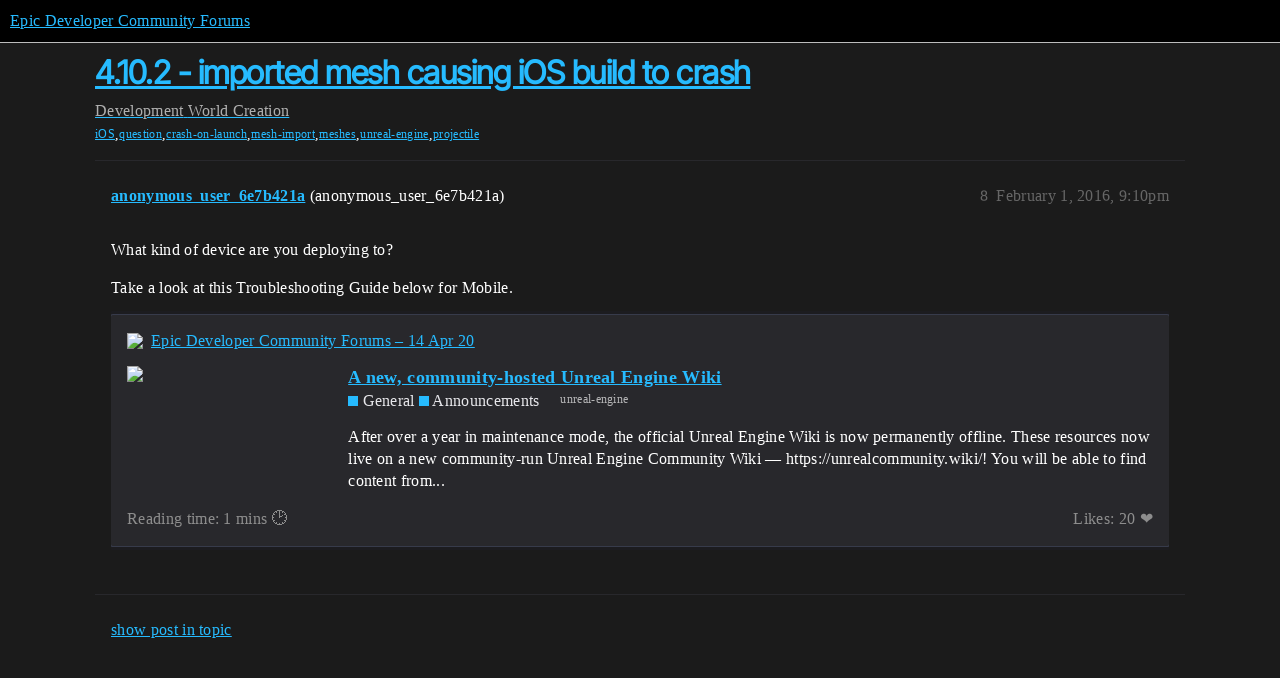

--- FILE ---
content_type: text/html; charset=utf-8
request_url: https://forums.unrealengine.com/t/4-10-2-imported-mesh-causing-ios-build-to-crash/344947/8
body_size: 4426
content:
<!DOCTYPE html>
<html lang="en">
  <head>
    <meta charset="utf-8">
    <title>4.10.2 - imported mesh causing iOS build to crash - #8 by anonymous_user_6e7b421a - World Creation - Epic Developer Community Forums</title>
    <meta name="description" content="hey folks, 
I have this strange bug when building for iOS.  Works pretty flawlessly overall, until I include one mesh in particular.  It’s an extremely simple capsule mesh that I’m slightly scaling in a blue print which &amp;hellip;">
    <meta name="generator" content="Discourse 3.6.0.beta3-latest - https://github.com/discourse/discourse version 57eab4a2e5cd5d39d3b9ef43f1455a5aec96c9d3">
<link rel="icon" type="image/png" href="https://d3kjluh73b9h9o.cloudfront.net/optimized/4X/4/f/c/4fc78ce65be09c7e97b60a65447c99c078aca16b_2_32x32.png">
<link rel="apple-touch-icon" type="image/png" href="https://d3kjluh73b9h9o.cloudfront.net/optimized/4X/7/1/3/713c9d3f58553f0de89543d76a8a3a2779dc9fa4_2_180x180.png">
<meta name="theme-color" media="all" content="#000000">

<meta name="color-scheme" content="dark">

<meta name="viewport" content="width=device-width, initial-scale=1.0, minimum-scale=1.0, viewport-fit=cover">
<link rel="canonical" href="https://forums.unrealengine.com/t/4-10-2-imported-mesh-causing-ios-build-to-crash/344947" />

<link rel="search" type="application/opensearchdescription+xml" href="https://forums.unrealengine.com/opensearch.xml" title="Epic Developer Community Forums Search">

    
    <link href="https://d1ap1mz92jnks1.cloudfront.net/stylesheets/color_definitions_default_26_14_e4a14f6786b985a80d13eb6d2357d70fc671e520.css?__ws=forums.unrealengine.com" media="all" rel="stylesheet" class="light-scheme" data-scheme-id="26"/>

<link href="https://d1ap1mz92jnks1.cloudfront.net/stylesheets/common_1610a135d1659d4813477608c6f44f7cc2f92393.css?__ws=forums.unrealengine.com" media="all" rel="stylesheet" data-target="common"  />

  <link href="https://d1ap1mz92jnks1.cloudfront.net/stylesheets/mobile_1610a135d1659d4813477608c6f44f7cc2f92393.css?__ws=forums.unrealengine.com" media="(max-width: 39.99999rem)" rel="stylesheet" data-target="mobile"  />
  <link href="https://d1ap1mz92jnks1.cloudfront.net/stylesheets/desktop_1610a135d1659d4813477608c6f44f7cc2f92393.css?__ws=forums.unrealengine.com" media="(min-width: 40rem)" rel="stylesheet" data-target="desktop"  />



    <link href="https://d1ap1mz92jnks1.cloudfront.net/stylesheets/checklist_1610a135d1659d4813477608c6f44f7cc2f92393.css?__ws=forums.unrealengine.com" media="all" rel="stylesheet" data-target="checklist"  />
    <link href="https://d1ap1mz92jnks1.cloudfront.net/stylesheets/discourse-assign_1610a135d1659d4813477608c6f44f7cc2f92393.css?__ws=forums.unrealengine.com" media="all" rel="stylesheet" data-target="discourse-assign"  />
    <link href="https://d1ap1mz92jnks1.cloudfront.net/stylesheets/discourse-cakeday_1610a135d1659d4813477608c6f44f7cc2f92393.css?__ws=forums.unrealengine.com" media="all" rel="stylesheet" data-target="discourse-cakeday"  />
    <link href="https://d1ap1mz92jnks1.cloudfront.net/stylesheets/discourse-data-explorer_1610a135d1659d4813477608c6f44f7cc2f92393.css?__ws=forums.unrealengine.com" media="all" rel="stylesheet" data-target="discourse-data-explorer"  />
    <link href="https://d1ap1mz92jnks1.cloudfront.net/stylesheets/discourse-details_1610a135d1659d4813477608c6f44f7cc2f92393.css?__ws=forums.unrealengine.com" media="all" rel="stylesheet" data-target="discourse-details"  />
    <link href="https://d1ap1mz92jnks1.cloudfront.net/stylesheets/discourse-epic-games_1610a135d1659d4813477608c6f44f7cc2f92393.css?__ws=forums.unrealengine.com" media="all" rel="stylesheet" data-target="discourse-epic-games"  />
    <link href="https://d1ap1mz92jnks1.cloudfront.net/stylesheets/discourse-epic-sso_1610a135d1659d4813477608c6f44f7cc2f92393.css?__ws=forums.unrealengine.com" media="all" rel="stylesheet" data-target="discourse-epic-sso"  />
    <link href="https://d1ap1mz92jnks1.cloudfront.net/stylesheets/discourse-lazy-videos_1610a135d1659d4813477608c6f44f7cc2f92393.css?__ws=forums.unrealengine.com" media="all" rel="stylesheet" data-target="discourse-lazy-videos"  />
    <link href="https://d1ap1mz92jnks1.cloudfront.net/stylesheets/discourse-local-dates_1610a135d1659d4813477608c6f44f7cc2f92393.css?__ws=forums.unrealengine.com" media="all" rel="stylesheet" data-target="discourse-local-dates"  />
    <link href="https://d1ap1mz92jnks1.cloudfront.net/stylesheets/discourse-narrative-bot_1610a135d1659d4813477608c6f44f7cc2f92393.css?__ws=forums.unrealengine.com" media="all" rel="stylesheet" data-target="discourse-narrative-bot"  />
    <link href="https://d1ap1mz92jnks1.cloudfront.net/stylesheets/discourse-presence_1610a135d1659d4813477608c6f44f7cc2f92393.css?__ws=forums.unrealengine.com" media="all" rel="stylesheet" data-target="discourse-presence"  />
    <link href="https://d1ap1mz92jnks1.cloudfront.net/stylesheets/discourse-solved_1610a135d1659d4813477608c6f44f7cc2f92393.css?__ws=forums.unrealengine.com" media="all" rel="stylesheet" data-target="discourse-solved"  />
    <link href="https://d1ap1mz92jnks1.cloudfront.net/stylesheets/discourse-templates_1610a135d1659d4813477608c6f44f7cc2f92393.css?__ws=forums.unrealengine.com" media="all" rel="stylesheet" data-target="discourse-templates"  />
    <link href="https://d1ap1mz92jnks1.cloudfront.net/stylesheets/discourse-topic-voting_1610a135d1659d4813477608c6f44f7cc2f92393.css?__ws=forums.unrealengine.com" media="all" rel="stylesheet" data-target="discourse-topic-voting"  />
    <link href="https://d1ap1mz92jnks1.cloudfront.net/stylesheets/footnote_1610a135d1659d4813477608c6f44f7cc2f92393.css?__ws=forums.unrealengine.com" media="all" rel="stylesheet" data-target="footnote"  />
    <link href="https://d1ap1mz92jnks1.cloudfront.net/stylesheets/hosted-site_1610a135d1659d4813477608c6f44f7cc2f92393.css?__ws=forums.unrealengine.com" media="all" rel="stylesheet" data-target="hosted-site"  />
    <link href="https://d1ap1mz92jnks1.cloudfront.net/stylesheets/poll_1610a135d1659d4813477608c6f44f7cc2f92393.css?__ws=forums.unrealengine.com" media="all" rel="stylesheet" data-target="poll"  />
    <link href="https://d1ap1mz92jnks1.cloudfront.net/stylesheets/spoiler-alert_1610a135d1659d4813477608c6f44f7cc2f92393.css?__ws=forums.unrealengine.com" media="all" rel="stylesheet" data-target="spoiler-alert"  />
    <link href="https://d1ap1mz92jnks1.cloudfront.net/stylesheets/discourse-assign_mobile_1610a135d1659d4813477608c6f44f7cc2f92393.css?__ws=forums.unrealengine.com" media="(max-width: 39.99999rem)" rel="stylesheet" data-target="discourse-assign_mobile"  />
    <link href="https://d1ap1mz92jnks1.cloudfront.net/stylesheets/discourse-epic-games_mobile_1610a135d1659d4813477608c6f44f7cc2f92393.css?__ws=forums.unrealengine.com" media="(max-width: 39.99999rem)" rel="stylesheet" data-target="discourse-epic-games_mobile"  />
    <link href="https://d1ap1mz92jnks1.cloudfront.net/stylesheets/discourse-solved_mobile_1610a135d1659d4813477608c6f44f7cc2f92393.css?__ws=forums.unrealengine.com" media="(max-width: 39.99999rem)" rel="stylesheet" data-target="discourse-solved_mobile"  />
    <link href="https://d1ap1mz92jnks1.cloudfront.net/stylesheets/discourse-topic-voting_mobile_1610a135d1659d4813477608c6f44f7cc2f92393.css?__ws=forums.unrealengine.com" media="(max-width: 39.99999rem)" rel="stylesheet" data-target="discourse-topic-voting_mobile"  />
    <link href="https://d1ap1mz92jnks1.cloudfront.net/stylesheets/discourse-epic-games_desktop_1610a135d1659d4813477608c6f44f7cc2f92393.css?__ws=forums.unrealengine.com" media="(min-width: 40rem)" rel="stylesheet" data-target="discourse-epic-games_desktop"  />
    <link href="https://d1ap1mz92jnks1.cloudfront.net/stylesheets/discourse-topic-voting_desktop_1610a135d1659d4813477608c6f44f7cc2f92393.css?__ws=forums.unrealengine.com" media="(min-width: 40rem)" rel="stylesheet" data-target="discourse-topic-voting_desktop"  />
    <link href="https://d1ap1mz92jnks1.cloudfront.net/stylesheets/poll_desktop_1610a135d1659d4813477608c6f44f7cc2f92393.css?__ws=forums.unrealengine.com" media="(min-width: 40rem)" rel="stylesheet" data-target="poll_desktop"  />

  <link href="https://d1ap1mz92jnks1.cloudfront.net/stylesheets/common_theme_24_a227b47440363b1102542f48405fc92faddbcfff.css?__ws=forums.unrealengine.com" media="all" rel="stylesheet" data-target="common_theme" data-theme-id="24" data-theme-name="topic excerpts"/>
<link href="https://d1ap1mz92jnks1.cloudfront.net/stylesheets/common_theme_11_04c4b55fa9aedcd15046f0f650b32b8b4dfc3753.css?__ws=forums.unrealengine.com" media="all" rel="stylesheet" data-target="common_theme" data-theme-id="11" data-theme-name="topic thumbnails"/>
<link href="https://d1ap1mz92jnks1.cloudfront.net/stylesheets/common_theme_20_b8b533f6e7a68bbab105010fe2df44ab2199e9fe.css?__ws=forums.unrealengine.com" media="all" rel="stylesheet" data-target="common_theme" data-theme-id="20" data-theme-name="verse syntax highlighting"/>
<link href="https://d1ap1mz92jnks1.cloudfront.net/stylesheets/common_theme_30_04e68713b48f78d93f45afda7cb586025f3d9785.css?__ws=forums.unrealengine.com" media="all" rel="stylesheet" data-target="common_theme" data-theme-id="30" data-theme-name="hotfix: ipad scroll topic header"/>
<link href="https://d1ap1mz92jnks1.cloudfront.net/stylesheets/common_theme_34_685d389d5e6bbeb099cfca0183856dbc1e038743.css?__ws=forums.unrealengine.com" media="all" rel="stylesheet" data-target="common_theme" data-theme-id="34" data-theme-name="hotfixes"/>
<link href="https://d1ap1mz92jnks1.cloudfront.net/stylesheets/common_theme_18_64ef9ad4aea26ae6a9dc4705c2a64cc984bc6c34.css?__ws=forums.unrealengine.com" media="all" rel="stylesheet" data-target="common_theme" data-theme-id="18" data-theme-name="temporary styles"/>
    <link href="https://d1ap1mz92jnks1.cloudfront.net/stylesheets/mobile_theme_11_ba2c578abf6f313775e8ed0df0be15a94223dd2a.css?__ws=forums.unrealengine.com" media="(max-width: 39.99999rem)" rel="stylesheet" data-target="mobile_theme" data-theme-id="11" data-theme-name="topic thumbnails"/>
<link href="https://d1ap1mz92jnks1.cloudfront.net/stylesheets/mobile_theme_18_55aa1d0a247bcf6d4e6cd48cb16779a4abb2af69.css?__ws=forums.unrealengine.com" media="(max-width: 39.99999rem)" rel="stylesheet" data-target="mobile_theme" data-theme-id="18" data-theme-name="temporary styles"/>
    

    
    
        <link rel="alternate nofollow" type="application/rss+xml" title="RSS feed of &#39;4.10.2 - imported mesh causing iOS build to crash&#39;" href="https://forums.unrealengine.com/t/4-10-2-imported-mesh-causing-ios-build-to-crash/344947.rss" />
    <meta property="og:site_name" content="Epic Developer Community Forums" />
<meta property="og:type" content="website" />
<meta name="twitter:card" content="summary" />
<meta name="twitter:image" content="https://d3kjluh73b9h9o.cloudfront.net/original/4X/4/b/2/4b280f634b056c5ef927c55b924c348550827f02.png" />
<meta property="og:image" content="https://d3kjluh73b9h9o.cloudfront.net/original/4X/4/b/2/4b280f634b056c5ef927c55b924c348550827f02.png" />
<meta property="og:url" content="https://forums.unrealengine.com/t/4-10-2-imported-mesh-causing-ios-build-to-crash/344947/8" />
<meta name="twitter:url" content="https://forums.unrealengine.com/t/4-10-2-imported-mesh-causing-ios-build-to-crash/344947/8" />
<meta property="og:title" content="4.10.2 - imported mesh causing iOS build to crash" />
<meta name="twitter:title" content="4.10.2 - imported mesh causing iOS build to crash" />
<meta property="og:description" content="What kind of device are you deploying to?  Take a look at this Troubleshooting Guide below for Mobile." />
<meta name="twitter:description" content="What kind of device are you deploying to?  Take a look at this Troubleshooting Guide below for Mobile." />
<meta property="og:article:section" content="Development" />
<meta property="og:article:section:color" content="1b1b1b" />
<meta property="og:article:section" content="World Creation" />
<meta property="og:article:section:color" content="B665E9" />
<meta property="og:article:tag" content="iOS" />
<meta property="og:article:tag" content="question" />
<meta property="og:article:tag" content="crash-on-launch" />
<meta property="og:article:tag" content="mesh-import" />
<meta property="og:article:tag" content="meshes" />
<meta property="og:article:tag" content="unreal-engine" />
<meta property="og:article:tag" content="projectile" />
<meta property="article:published_time" content="2016-02-01T21:10:57+00:00" />
<meta property="og:ignore_canonical" content="true" />


    <script type="application/ld+json">{"@context":"http://schema.org","@type":"QAPage","name":"4.10.2 - imported mesh causing iOS build to crash","mainEntity":{"@type":"Question","name":"4.10.2 - imported mesh causing iOS build to crash","text":"hey folks,\n\nI have this strange bug when building for iOS.  Works pretty flawlessly overall, until I include one mesh in particular.  It’s an extremely simple capsule mesh that I’m slightly scaling in a blue print which is a visual for our ammo.  I have two versions of this ammo mesh.  One that’s th&hellip;","upvoteCount":0,"answerCount":1,"datePublished":"2016-01-22T14:50:44.000Z","author":{"@type":"Person","name":"Floggins","url":"https://forums.unrealengine.com/u/Floggins"},"acceptedAnswer":{"@type":"Answer","text":"Just wanted to put an update here -\n\nSo I got the problem again, and after some trial and error it seems that the solution to his has nothing to do with FBX at all and everything to do with the “saved” folder in the project.  Something’s going on in there that causes assets to not build properly.  I&hellip;","upvoteCount":0,"datePublished":"2016-03-02T15:11:00.000Z","url":"https://forums.unrealengine.com/t/4-10-2-imported-mesh-causing-ios-build-to-crash/344947/17","author":{"@type":"Person","name":"Floggins","url":"https://forums.unrealengine.com/u/Floggins"}}}}</script>
  </head>
  <body class="crawler ">
    
    <header>
  <a href="/">Epic Developer Community Forums</a>
</header>

    <div id="main-outlet" class="wrap" role="main">
        <div id="topic-title">
    <h1>
      <a href="/t/4-10-2-imported-mesh-causing-ios-build-to-crash/344947">4.10.2 - imported mesh causing iOS build to crash</a>
    </h1>

      <div class="topic-category" itemscope itemtype="http://schema.org/BreadcrumbList">
          <span itemprop="itemListElement" itemscope itemtype="http://schema.org/ListItem">
            <a href="/c/development-discussion/11" class="badge-wrapper bullet" itemprop="item">
              <span class='badge-category-bg' style='background-color: #1b1b1b'></span>
              <span class='badge-category clear-badge'>
                <span class='category-name' itemprop='name'>Development</span>
              </span>
            </a>
            <meta itemprop="position" content="1" />
          </span>
          <span itemprop="itemListElement" itemscope itemtype="http://schema.org/ListItem">
            <a href="/c/development-discussion/world-creation/153" class="badge-wrapper bullet" itemprop="item">
              <span class='badge-category-bg' style='background-color: #B665E9'></span>
              <span class='badge-category clear-badge'>
                <span class='category-name' itemprop='name'>World Creation</span>
              </span>
            </a>
            <meta itemprop="position" content="2" />
          </span>
      </div>

      <div class="topic-category">
        <div class='discourse-tags list-tags'>
            <a href='https://forums.unrealengine.com/tag/iOS' class='discourse-tag' rel="tag">iOS</a>, 
            <a href='https://forums.unrealengine.com/tag/question' class='discourse-tag' rel="tag">question</a>, 
            <a href='https://forums.unrealengine.com/tag/crash-on-launch' class='discourse-tag' rel="tag">crash-on-launch</a>, 
            <a href='https://forums.unrealengine.com/tag/mesh-import' class='discourse-tag' rel="tag">mesh-import</a>, 
            <a href='https://forums.unrealengine.com/tag/meshes' class='discourse-tag' rel="tag">meshes</a>, 
            <a href='https://forums.unrealengine.com/tag/unreal-engine' class='discourse-tag' rel="tag">unreal-engine</a>, 
            <a href='https://forums.unrealengine.com/tag/projectile' class='discourse-tag' rel="tag">projectile</a>
        </div>
      </div>
  </div>

  

    <div itemscope itemtype='http://schema.org/DiscussionForumPosting'>
      <meta itemprop='headline' content='4.10.2 - imported mesh causing iOS build to crash'>
      <link itemprop='url' href='https://forums.unrealengine.com/t/4-10-2-imported-mesh-causing-ios-build-to-crash/344947'>
      <meta itemprop='datePublished' content='2016-01-22T14:50:44Z'>
        <meta itemprop='articleSection' content='World Creation'>
      <meta itemprop='keywords' content='iOS, question, crash-on-launch, mesh-import, meshes, unreal-engine, projectile'>
      <div itemprop='publisher' itemscope itemtype="http://schema.org/Organization">
        <meta itemprop='name' content='Epic Games, Inc.'>
          <div itemprop='logo' itemscope itemtype="http://schema.org/ImageObject">
            <meta itemprop='url' content='https://d3kjluh73b9h9o.cloudfront.net/original/4X/7/1/3/713c9d3f58553f0de89543d76a8a3a2779dc9fa4.png'>
          </div>
      </div>

          <span itemprop='author' itemscope itemtype="http://schema.org/Person">
            <meta itemprop='name' content='Floggins'>
            <link itemprop='url' rel='nofollow' href='https://forums.unrealengine.com/u/Floggins'>
          </span>
        <meta itemprop='text' content='hey folks, 
I have this strange bug when building for iOS.  Works pretty flawlessly overall, until I include one mesh in particular.  It’s an extremely simple capsule mesh that I’m slightly scaling in a blue print which &amp;hellip;'>

          <div id='post_8' itemprop='comment' itemscope itemtype='http://schema.org/Comment' class='topic-body crawler-post'>
            <div class='crawler-post-meta'>
              <span class="creator" itemprop="author" itemscope itemtype="http://schema.org/Person">
                <a itemprop="url" rel='nofollow' href='https://forums.unrealengine.com/u/anonymous_user_6e7b421a'><span itemprop='name'>anonymous_user_6e7b421a</span></a>
                (anonymous_user_6e7b421a)
              </span>


                <link itemprop="image" href="https://d3kjluh73b9h9o.cloudfront.net/original/4X/4/b/2/4b280f634b056c5ef927c55b924c348550827f02.png">

              <span class="crawler-post-infos">
                  <time itemprop='datePublished' datetime='2016-02-01T21:10:57Z' class='post-time'>
                    February 1, 2016,  9:10pm
                  </time>
                  <meta itemprop='dateModified' content='2016-02-01T21:10:57Z'>
              <span itemprop='position'>8</span>
              </span>
            </div>
            <div class='post' itemprop='text'>
              <p>What kind of device are you deploying to?</p>
<p>Take a look at this Troubleshooting Guide below for Mobile.</p>
<aside class="onebox discoursetopic" data-onebox-src="https://forums.unrealengine.com/t/a-new-community-hosted-unreal-engine-wiki/141494">
  <header class="source">
      <img src="https://d3kjluh73b9h9o.cloudfront.net/optimized/4X/4/f/c/4fc78ce65be09c7e97b60a65447c99c078aca16b_2_32x32.png" class="site-icon" width="32" height="32">

      <a href="https://forums.unrealengine.com/t/a-new-community-hosted-unreal-engine-wiki/141494" target="_blank" rel="noopener" title="02:36PM - 14 April 2020">Epic Developer Community Forums – 14 Apr 20</a>
  </header>

  <article class="onebox-body">
    <div class="aspect-image" style="--aspect-ratio:690/362;"><img src="https://d3kjluh73b9h9o.cloudfront.net/optimized/4X/4/b/2/4b280f634b056c5ef927c55b924c348550827f02_2_690x362.png" class="thumbnail" width="690" height="362" srcset="https://d3kjluh73b9h9o.cloudfront.net/optimized/4X/4/b/2/4b280f634b056c5ef927c55b924c348550827f02_2_690x362.png, https://d3kjluh73b9h9o.cloudfront.net/optimized/4X/4/b/2/4b280f634b056c5ef927c55b924c348550827f02_2_1035x543.png 1.5x, https://d3kjluh73b9h9o.cloudfront.net/original/4X/4/b/2/4b280f634b056c5ef927c55b924c348550827f02.png 2x" data-dominant-color="232B33"></div>

<div class="title-wrapper">
  <h3><a href="https://forums.unrealengine.com/t/a-new-community-hosted-unreal-engine-wiki/141494" target="_blank" rel="noopener">A new, community-hosted Unreal Engine Wiki</a></h3>
  <div class="topic-category">
      <span class="badge-wrapper bullet">
        <span class="badge-category-bg" style="background-color: #1b1b1b;"></span>
        <span class="badge-category clear-badge">
          <span class="category-name">General</span>
        </span>
      </span>
      <span class="badge-wrapper bullet">
        <span class="badge-category-bg" style="background-color: #00abf5;"></span>
        <span class="badge-category clear-badge">
          <span class="category-name">Announcements</span>
        </span>
      </span>
    <div class="topic-header-extra">
      <div class="list-tags">
        <div class="discourse-tags">
          <svg class="fa d-icon d-icon-tag svg-icon svg-string"><use href="#tag"></use></svg>
            <span class="discourse-tag simple">unreal-engine</span>
        </div>
      </div>
    </div>
  </div>
</div>

  <p>After over a year in maintenance mode, the official Unreal Engine Wiki is now permanently offline.  These resources now live on a new community-run Unreal Engine Community Wiki — https://unrealcommunity.wiki/! You will be able to find content from...</p>

  <p>
    <span class="label1">Reading time: 1 mins 🕑</span>
      <span class="label2">Likes: 20 ❤</span>
  </p>

  </article>

  <div class="onebox-metadata">
    
    
  </div>

  <div style="clear: both"></div>
</aside>

            </div>

            <div itemprop="interactionStatistic" itemscope itemtype="http://schema.org/InteractionCounter">
              <meta itemprop="interactionType" content="http://schema.org/LikeAction"/>
              <meta itemprop="userInteractionCount" content="0" />
              <span class='post-likes'></span>
            </div>


            
          </div>
    </div>

      <div role='navigation' itemscope itemtype='http://schema.org/SiteNavigationElement' class="topic-body crawler-post">
          <span itemprop='name'>
            <a itemprop="url" href="/t/4-10-2-imported-mesh-causing-ios-build-to-crash/344947#post_8">show post in topic</a>
          </span>
      </div>

    




    </div>
    <footer class="container wrap">
  <nav class='crawler-nav'>
    <ul>
      <li itemscope itemtype='http://schema.org/SiteNavigationElement'>
        <span itemprop='name'>
          <a href='/' itemprop="url">Home </a>
        </span>
      </li>
      <li itemscope itemtype='http://schema.org/SiteNavigationElement'>
        <span itemprop='name'>
          <a href='/categories' itemprop="url">Categories </a>
        </span>
      </li>
      <li itemscope itemtype='http://schema.org/SiteNavigationElement'>
        <span itemprop='name'>
          <a href='/guidelines' itemprop="url">Guidelines </a>
        </span>
      </li>
        <li itemscope itemtype='http://schema.org/SiteNavigationElement'>
          <span itemprop='name'>
            <a href='https://www.epicgames.com/tos' itemprop="url">Terms of Service </a>
          </span>
        </li>
        <li itemscope itemtype='http://schema.org/SiteNavigationElement'>
          <span itemprop='name'>
            <a href='https://www.epicgames.com/site/privacypolicy' itemprop="url">Privacy Policy </a>
          </span>
        </li>
    </ul>
  </nav>
  <p class='powered-by-link'>Powered by <a href="https://www.discourse.org">Discourse</a>, best viewed with JavaScript enabled</p>
</footer>

    
    
  </body>
  
</html>


--- FILE ---
content_type: text/css
request_url: https://d1ap1mz92jnks1.cloudfront.net/stylesheets/discourse-epic-games_1610a135d1659d4813477608c6f44f7cc2f92393.css?__ws=forums.unrealengine.com
body_size: 39746
content:
:root{--primary: #e6e6ea;--secondary: #1b1b1b;--tertiary: #26bbff;--tertiary-high: #61cdff;--quaternary: #26bbff;--header_background: #000;--header_primary: #fff;--highlight: #f5f500;--highlight-medium: #262b3d;--danger: #ff5f68;--success: #2ae5b3;--love: #26bbff;--d-hover: #404044;--d-selected: #484e63;--gray-0: #fff;--gray-100: #fcfdfd;--gray-200: #e6e6ea;--gray-400: #aaaaae;--gray-450: #aaaeae;--gray-500: #707074;--gray-550: #636366;--gray-575: #3c3c3f;--gray-600: #27272a;--gray-700: #373b4b;--gray-800: #28282c;--gray-850: #202024;--gray-900: #1c1c20;--gray-1000: #0f0f14;--gray-2000: #060c1b;--primary-100: var(--gray-900);--primary-200: var(--gray-800);--primary-300: var(--gray-700);--primary-400: var(--gray-600);--primary-500: var(--gray-500);--primary-600: var(--gray-400);--primary-700: var(--gray-300);--primary-800: var(--gray-200);--primary-900: var(--gray-100);--primary-very-low: var(--gray-900);--primary-low: var(--gray-800);--primary-low-mid: var(--gray-600);--primary-medium: var(--gray-400);--primary-high: var(--gray-200);--primary-very-high: var(--gray-100);--scrolled-header: rgb(16, 16, 20, 0.8);--neutral-stone: #dbdee3;--notify-color: #f04b48;--solved-color: #a9d34f;--solved-bg: #333c2f80;--neutral-100: #101014;--neutral-150: #18181c;--neutral-200: #202024;--neutral-300: #303034;--neutral-400: #404044;--transparent-dark-035: rgb(0, 0, 0, 0.35);--transparent-dark-065: rgb(0, 0, 0, 0.65);--transparent-dark-100: rgb(0, 0, 0, 1);--transparent-light-005: rgb(255, 255, 255, 0.05);--transparent-light-007: rgb(255, 255, 255, 0.07);--transparent-light-010: rgb(255, 255, 255, 0.1);--transparent-light-015: rgb(255, 255, 255, 0.15);--transparent-light-035: rgb(255, 255, 255, 0.35);--transparent-light-065: rgb(255, 255, 255, 0.65);--transparent-light-100: rgb(255, 255, 255, 1);--transparent-full: transparent;--palette-blue-100: #0a2633;--palette-blue-400: #33bfff;--palette-blue-500: #69d0ff;--palette-green-100: #132d15;--palette-green-400: #5fe367;--palette-green-500: #8aea90;--palette-yellow-100: #312b09;--palette-yellow-400: #f7d82b;--palette-yellow-500: #f9e264;--palette-lime-500: #c1ed82;--palette-lime-100: #354433;--palette-red-100: #331313;--palette-red-400: #fd5e5e;--palette-red-500: #fe8989;--palette-pink-500: #e98fc9;--palette-purple-500: #cd92f4;--palette-indigo-500: #a6a9fe;--palette-cyan-500: #76e0d0;--palette-amber-500: #fbc05b;--palette-orange-500: #fea66e;--palette-brown-500: #c0a28f;--opacity-disabled: 0.5;--background-default: var(--neutral-100);--background-elevated-low: var(--neutral-150);--background-elevated-med: var(--neutral-200);--background-elevated-high: var(--neutral-300);--background-backdrop-primary: var(--transparent-dark-065);--background-backdrop-secondary: var(--transparent-dark-035);--background-fill-strong-default: var(--transparent-light-100);--background-fill-strong-hover: #a6a6a6;--background-fill-strong-press: var(--background-fill-strong-default);--background-fill-subtle-default: var(--transparent-light-015);--background-fill-subtle-hover: var(--transparent-light-035);--background-fill-subtle-press: var(--background-fill-subtle-default);--background-fill-subdued-default: var(--transparent-light-010);--background-fill-subdued-hover: var(--transparent-light-015);--background-fill-subdued-press: var(--background-fill-subdued-default);--background-fill-faint-default: var(--transparent-light-005);--background-fill-faint-hover: var(--transparent-light-007);--background-fill-transparent-default: transparent;--background-fill-transparent-hover: var(--transparent-light-015);--background-fill-transparent-press: var( --background-fill-transparent-default );--background-fill-accent-primary-default: var(--palette-blue-400);--background-fill-accent-primary-hover: var(--palette-blue-500);--background-fill-accent-primary-press: var( --background-fill-accent-primary-default );--background-fill-accent-primary-secondary: var(--palette-blue-500);--background-fill-accent-critical-default: var(--palette-red-400);--background-fill-accent-critical-hover: var(--palette-red-500);--background-fill-accent-critical-press: var( --background-fill-accent-red-default );--background-fill-accent-critical-secondary: var(--palette-red-500);--background-fill-disabled-primary: var(--transparent-light-015);--background-fill-disabled-secondary: var(--transparent-light-035);--background-fill-disabled-tertiary: var(--transparent-full);--foreground-primary: var(--transparent-light-100);--foreground-secondary: var(--transparent-light-065);--foreground-inverse: var(--transparent-dark-100);--foreground-accent: var(--palette-blue-400);--foreground-onAccent-primary: var(--palette-blue-100);--foreground-onAccent-secondary: var(--palette-blue-500);--foreground-success: var(--palette-green-400);--foreground-onSuccess-primary: var(--palette-green-100);--foreground-onSuccess-secondary: var(--palette-green-500);--foreground-warning: var(--palette-yellow-400);--foreground-onWarning-primary: var(--palette-yellow-100);--foreground-onWarning-secondary: var(--palette-yellow-500);--foreground-critical: var(--palette-red-400);--foreground-onCritical-primary: var(--palette-red-100);--foreground-onCritical-secondary: var(--palette-red-500);--foreground-disabled-default: var(--transparent-light-065);--foreground-disabled-inverse: var(--transparent-dark-100);--border-strong-default: var(--transparent-light-035);--border-strong-hover: var(--transparent-light-065);--border-strong-press: var(--border-strong-default);--border-subtle: var(--transparent-light-035);--border-subdued: var(--transparent-light-010);--border-faint: var(--transparent-light-005);--border-focus-default: var(--transparent-light-100);--border-focus-inverse: var(--transparent-dark-100);--border-critical-default: var(--palette-red-400);--border-critical-hover: var(--palette-red-500);--border-critical-press: var(--border-red-default);--material-elevated-high-strong: rgb(48, 48, 52, 0.7);--material-elevated-low-strong: rgb(32, 32, 36, 0.7);--material-elevated-no-blur: var(--background-elevated-med);--effect-material-blur: blur(100px);--effect-material-box-shadow: 0 32px 16px 0 rgb(0, 0, 0, 0.1), 0 16px 8px 0 rgb(0, 0, 0, 0.1), 0 8px 4px 0 rgb(0, 0, 0, 0.1), 0 4px 2px 0 rgb(0, 0, 0, 0.1), 0 2px 1px 0 rgb(0, 0, 0, 0.1)}:root{--d-button-border-radius: var(--d-border-radius);--d-button-transition: none;--d-button-border: 1px solid transparent;--d-button-default-text-color: var(--primary);--d-button-default-text-color--hover: var(--secondary);--d-button-default-bg-color: var(--primary-low);--d-button-default-bg-color--hover: var(--primary-medium);--d-button-default-icon-color: var(--primary-high);--d-button-default-icon-color--hover: var(--primary-low);--d-button-primary-text-color: var(--secondary);--d-button-primary-text-color--hover: var(--secondary);--d-button-primary-bg-color: var(--tertiary);--d-button-primary-bg-color--hover: var(--tertiary-hover);--d-button-primary-icon-color: var(--secondary);--d-button-primary-icon-color--hover: var(--secondary);--d-button-danger-text-color: var(--secondary);--d-button-danger-text-color--hover: var(--secondary);--d-button-danger-bg-color: var(--danger);--d-button-danger-bg-color--hover: var(--danger-hover);--d-button-danger-icon-color: var(--danger-low);--d-button-danger-icon-color--hover: var(--danger-low);--d-button-success-text-color: var(--secondary);--d-button-success-text-color--hover: var(--secondary);--d-button-success-bg-color: var(--success);--d-button-success-bg-color--hover: var(--success-hover);--d-button-success-icon-color: var(--success-low);--d-button-success-icon-color--hover: var(--success-low);--d-button-flat-text-color: var(--tertiary);--d-button-flat-text-color--hover: var(--primary);--d-button-flat-icon-color: var(--primary-low-mid);--d-button-flat-icon-color--hover: var(--primary);--d-button-flat-bg-color: transparent;--d-button-flat-bg-color--hover: var(--d-hover);--d-button-flat-bg-color--focus: var(--d-hover);--d-button-flat-text-color--disabled: var(--primary);--d-button-flat-close-text-color: var(--primary-high);--d-button-flat-close-bg-color: transparent;--d-button-flat-close-icon-color: var(--primary-high);--d-button-flat-close-icon-color--hover: var(--primary);--d-button-transparent-text-color: var(--primary);--d-button-transparent-text-color--hover: var(--tertiary-hover);--d-button-transparent-icon-color: var(--primary-high);--d-button-transparent-icon-color--hover: var(--tertiary-hover)}.btn{color:var(--d-button-default-text-color);background-color:var(--d-button-default-bg-color);transition:var(--d-button-transition);border:var(--d-button-border);display:inline-flex;align-items:center;justify-content:center;margin:0;font-weight:normal;background-image:linear-gradient(to bottom, rgba(0, 0, 0, 0), rgba(0, 0, 0, 0));box-sizing:border-box;padding:.5em .65em;cursor:pointer;line-height:normal}.btn:visited{color:var(--d-button-default-text-color)}.btn .d-icon{color:var(--d-button-default-icon-color);margin-right:.45em;transition:var(--d-button-transition)}@media(forced-colors: active){.btn .d-icon{color:ButtonText}}.btn .d-button-label+.d-icon{margin-left:.45em;margin-right:0}.btn.no-text .d-icon{margin-right:0}.discourse-no-touch .btn:hover,.discourse-no-touch .btn.btn-hover,.no-ember .btn:hover,.no-ember .btn.btn-hover{background-color:var(--d-button-default-bg-color--hover);color:var(--d-button-default-text-color--hover)}.discourse-no-touch .btn:hover .d-icon,.discourse-no-touch .btn.btn-hover .d-icon,.no-ember .btn:hover .d-icon,.no-ember .btn.btn-hover .d-icon{color:var(--d-button-default-icon-color--hover)}@media(forced-colors: active){.discourse-no-touch .btn:hover .d-icon,.discourse-no-touch .btn.btn-hover .d-icon,.no-ember .btn:hover .d-icon,.no-ember .btn.btn-hover .d-icon{color:Highlight}}.btn:focus-visible{outline:none;background-color:var(--d-button-default-bg-color--hover);color:var(--d-button-default-text-color--hover)}.btn:focus-visible .d-icon{color:var(--d-button-default-icon-color--hover)}@media(forced-colors: active){.btn:focus-visible .d-icon{color:Highlight}}.btn[disabled],.btn.disabled{cursor:not-allowed}.btn[disabled]:not(.is-loading),.btn.disabled:not(.is-loading){opacity:.4}.btn[disabled]:hover,.btn.disabled:hover{color:var(--d-button-default-text-color);background:var(--d-button-default-bg-color)}.btn[disabled]:hover .d-icon,.btn.disabled:hover .d-icon{color:var(--d-button-default-icon-color)}.btn .loading-container{display:none;margin:0 6.75px 0 0}.btn.is-loading.btn-small .loading-icon{font-size:var(--font-down-1);margin-right:.2em}.btn.is-loading .loading-icon{animation:rotate-forever 1s infinite linear,fadein 1s}.btn-link{background:rgba(0,0,0,0);border:0;padding:0;color:var(--tertiary)}.discourse-no-touch .btn-link:hover,.discourse-no-touch .btn-link.btn-hover,.no-ember .btn-link:hover,.no-ember .btn-link.btn-hover{background-color:rgba(0,0,0,0);color:var(--tertiary-hover)}.discourse-no-touch .btn-link:hover .d-icon,.discourse-no-touch .btn-link.btn-hover .d-icon,.no-ember .btn-link:hover .d-icon,.no-ember .btn-link.btn-hover .d-icon{color:var(--tertiary-hover)}@media(forced-colors: active){.discourse-no-touch .btn-link:hover .d-icon,.discourse-no-touch .btn-link.btn-hover .d-icon,.no-ember .btn-link:hover .d-icon,.no-ember .btn-link.btn-hover .d-icon{color:Highlight}}.btn-link:focus-visible{color:var(--tertiary);background:rgba(0,0,0,0);border-color:var(--d-input-focused-color);outline:2px solid var(--d-input-focused-color);outline-offset:-2px}.btn-link[disabled],.btn-link.disabled{color:var(--d-button-transparent-text-color);cursor:not-allowed}.btn-link[disabled]:not(.is-loading),.btn-link.disabled:not(.is-loading){opacity:.4}.btn-link[disabled]:hover,.btn-link.disabled:hover{background:rgba(0,0,0,0)}.btn-link[disabled]:hover .d-icon,.btn-link.disabled:hover .d-icon{color:inherit}.btn-default{border-radius:var(--d-button-border-radius)}.btn-primary{color:var(--d-button-primary-text-color);background-color:var(--d-button-primary-bg-color);transition:var(--d-button-transition);border:var(--d-button-border);border-radius:var(--d-button-border-radius)}.btn-primary:visited{color:var(--d-button-primary-text-color)}.btn-primary .d-icon{color:var(--d-button-primary-icon-color);margin-right:.45em;transition:var(--d-button-transition)}@media(forced-colors: active){.btn-primary .d-icon{color:ButtonText}}.btn-primary .d-button-label+.d-icon{margin-left:.45em;margin-right:0}.btn-primary.no-text .d-icon{margin-right:0}.discourse-no-touch .btn-primary:hover,.discourse-no-touch .btn-primary.btn-hover,.no-ember .btn-primary:hover,.no-ember .btn-primary.btn-hover{background-color:var(--d-button-primary-bg-color--hover);color:var(--d-button-primary-text-color--hover)}.discourse-no-touch .btn-primary:hover .d-icon,.discourse-no-touch .btn-primary.btn-hover .d-icon,.no-ember .btn-primary:hover .d-icon,.no-ember .btn-primary.btn-hover .d-icon{color:var(--d-button-primary-icon-color--hover)}@media(forced-colors: active){.discourse-no-touch .btn-primary:hover .d-icon,.discourse-no-touch .btn-primary.btn-hover .d-icon,.no-ember .btn-primary:hover .d-icon,.no-ember .btn-primary.btn-hover .d-icon{color:Highlight}}.btn-primary:focus-visible{outline:none;background-color:var(--d-button-primary-bg-color--hover);color:var(--d-button-primary-text-color--hover)}.btn-primary:focus-visible .d-icon{color:var(--d-button-primary-icon-color--hover)}@media(forced-colors: active){.btn-primary:focus-visible .d-icon{color:Highlight}}.btn-primary[disabled],.btn-primary.disabled{cursor:not-allowed}.btn-primary[disabled]:not(.is-loading),.btn-primary.disabled:not(.is-loading){opacity:.4}.btn-primary[disabled]:hover,.btn-primary.disabled:hover{color:var(--d-button-primary-text-color);background:var(--d-button-primary-bg-color)}.btn-primary[disabled]:hover .d-icon,.btn-primary.disabled:hover .d-icon{color:var(--d-button-primary-icon-color)}.btn-primary .loading-container{display:none;margin:0 6.75px 0 0}.btn-primary.is-loading.btn-small .loading-icon{font-size:var(--font-down-1);margin-right:.2em}.btn-primary.is-loading .loading-icon{animation:rotate-forever 1s infinite linear,fadein 1s}.btn-danger,.btn.cancel{color:var(--d-button-danger-text-color);background-color:var(--d-button-danger-bg-color);transition:var(--d-button-transition);border:var(--d-button-border);border-radius:var(--d-button-border-radius)}.btn-danger:visited,.btn.cancel:visited{color:var(--d-button-danger-text-color)}.btn-danger .d-icon,.btn.cancel .d-icon{color:var(--d-button-danger-icon-color);margin-right:.45em;transition:var(--d-button-transition)}@media(forced-colors: active){.btn-danger .d-icon,.btn.cancel .d-icon{color:ButtonText}}.btn-danger .d-button-label+.d-icon,.btn.cancel .d-button-label+.d-icon{margin-left:.45em;margin-right:0}.btn-danger.no-text .d-icon,.btn.cancel.no-text .d-icon{margin-right:0}.discourse-no-touch .btn-danger:hover,.discourse-no-touch .btn-danger.btn-hover,.no-ember .btn-danger:hover,.no-ember .btn-danger.btn-hover,.discourse-no-touch .btn.cancel:hover,.discourse-no-touch .btn.cancel.btn-hover,.no-ember .btn.cancel:hover,.no-ember .btn.cancel.btn-hover{background-color:var(--d-button-danger-bg-color--hover);color:var(--d-button-danger-text-color--hover)}.discourse-no-touch .btn-danger:hover .d-icon,.discourse-no-touch .btn-danger.btn-hover .d-icon,.no-ember .btn-danger:hover .d-icon,.no-ember .btn-danger.btn-hover .d-icon,.discourse-no-touch .btn.cancel:hover .d-icon,.discourse-no-touch .btn.cancel.btn-hover .d-icon,.no-ember .btn.cancel:hover .d-icon,.no-ember .btn.cancel.btn-hover .d-icon{color:var(--d-button-danger-icon-color--hover)}@media(forced-colors: active){.discourse-no-touch .btn-danger:hover .d-icon,.discourse-no-touch .btn-danger.btn-hover .d-icon,.no-ember .btn-danger:hover .d-icon,.no-ember .btn-danger.btn-hover .d-icon,.discourse-no-touch .btn.cancel:hover .d-icon,.discourse-no-touch .btn.cancel.btn-hover .d-icon,.no-ember .btn.cancel:hover .d-icon,.no-ember .btn.cancel.btn-hover .d-icon{color:Highlight}}.btn-danger:focus-visible,.btn.cancel:focus-visible{outline:none;background-color:var(--d-button-danger-bg-color--hover);color:var(--d-button-danger-text-color--hover)}.btn-danger:focus-visible .d-icon,.btn.cancel:focus-visible .d-icon{color:var(--d-button-danger-icon-color--hover)}@media(forced-colors: active){.btn-danger:focus-visible .d-icon,.btn.cancel:focus-visible .d-icon{color:Highlight}}.btn-danger[disabled],.btn-danger.disabled,.btn.cancel[disabled],.btn.cancel.disabled{cursor:not-allowed}.btn-danger[disabled]:not(.is-loading),.btn-danger.disabled:not(.is-loading),.btn.cancel[disabled]:not(.is-loading),.btn.cancel.disabled:not(.is-loading){opacity:.4}.btn-danger[disabled]:hover,.btn-danger.disabled:hover,.btn.cancel[disabled]:hover,.btn.cancel.disabled:hover{color:var(--d-button-danger-text-color);background:var(--d-button-danger-bg-color)}.btn-danger[disabled]:hover .d-icon,.btn-danger.disabled:hover .d-icon,.btn.cancel[disabled]:hover .d-icon,.btn.cancel.disabled:hover .d-icon{color:var(--d-button-danger-icon-color)}.btn-danger .loading-container,.btn.cancel .loading-container{display:none;margin:0 6.75px 0 0}.btn-danger.is-loading.btn-small .loading-icon,.btn.cancel.is-loading.btn-small .loading-icon{font-size:var(--font-down-1);margin-right:.2em}.btn-danger.is-loading .loading-icon,.btn.cancel.is-loading .loading-icon{animation:rotate-forever 1s infinite linear,fadein 1s}.btn-success,.btn.ok{color:var(--d-button-success-text-color);background-color:var(--d-button-success-bg-color);transition:var(--d-button-transition);border:var(--d-button-border);border-radius:var(--d-button-border-radius)}.btn-success:visited,.btn.ok:visited{color:var(--d-button-success-text-color)}.btn-success .d-icon,.btn.ok .d-icon{color:var(--d-button-success-icon-color);margin-right:.45em;transition:var(--d-button-transition)}@media(forced-colors: active){.btn-success .d-icon,.btn.ok .d-icon{color:ButtonText}}.btn-success .d-button-label+.d-icon,.btn.ok .d-button-label+.d-icon{margin-left:.45em;margin-right:0}.btn-success.no-text .d-icon,.btn.ok.no-text .d-icon{margin-right:0}.discourse-no-touch .btn-success:hover,.discourse-no-touch .btn-success.btn-hover,.no-ember .btn-success:hover,.no-ember .btn-success.btn-hover,.discourse-no-touch .btn.ok:hover,.discourse-no-touch .btn.ok.btn-hover,.no-ember .btn.ok:hover,.no-ember .btn.ok.btn-hover{background-color:var(--d-button-success-bg-color--hover);color:var(--d-button-success-text-color--hover)}.discourse-no-touch .btn-success:hover .d-icon,.discourse-no-touch .btn-success.btn-hover .d-icon,.no-ember .btn-success:hover .d-icon,.no-ember .btn-success.btn-hover .d-icon,.discourse-no-touch .btn.ok:hover .d-icon,.discourse-no-touch .btn.ok.btn-hover .d-icon,.no-ember .btn.ok:hover .d-icon,.no-ember .btn.ok.btn-hover .d-icon{color:var(--d-button-success-icon-color--hover)}@media(forced-colors: active){.discourse-no-touch .btn-success:hover .d-icon,.discourse-no-touch .btn-success.btn-hover .d-icon,.no-ember .btn-success:hover .d-icon,.no-ember .btn-success.btn-hover .d-icon,.discourse-no-touch .btn.ok:hover .d-icon,.discourse-no-touch .btn.ok.btn-hover .d-icon,.no-ember .btn.ok:hover .d-icon,.no-ember .btn.ok.btn-hover .d-icon{color:Highlight}}.btn-success:focus-visible,.btn.ok:focus-visible{outline:none;background-color:var(--d-button-success-bg-color--hover);color:var(--d-button-success-text-color--hover)}.btn-success:focus-visible .d-icon,.btn.ok:focus-visible .d-icon{color:var(--d-button-success-icon-color--hover)}@media(forced-colors: active){.btn-success:focus-visible .d-icon,.btn.ok:focus-visible .d-icon{color:Highlight}}.btn-success[disabled],.btn-success.disabled,.btn.ok[disabled],.btn.ok.disabled{cursor:not-allowed}.btn-success[disabled]:not(.is-loading),.btn-success.disabled:not(.is-loading),.btn.ok[disabled]:not(.is-loading),.btn.ok.disabled:not(.is-loading){opacity:.4}.btn-success[disabled]:hover,.btn-success.disabled:hover,.btn.ok[disabled]:hover,.btn.ok.disabled:hover{color:var(--d-button-success-text-color);background:var(--d-button-success-bg-color)}.btn-success[disabled]:hover .d-icon,.btn-success.disabled:hover .d-icon,.btn.ok[disabled]:hover .d-icon,.btn.ok.disabled:hover .d-icon{color:var(--d-button-success-icon-color)}.btn-success .loading-container,.btn.ok .loading-container{display:none;margin:0 6.75px 0 0}.btn-success.is-loading.btn-small .loading-icon,.btn.ok.is-loading.btn-small .loading-icon{font-size:var(--font-down-1);margin-right:.2em}.btn-success.is-loading .loading-icon,.btn.ok.is-loading .loading-icon{animation:rotate-forever 1s infinite linear,fadein 1s}.btn-social{color:#000;background:#fff;border-radius:var(--d-border-radius)}.btn-social:focus-visible{outline:1px solid #000}.btn-social[href]{color:var(--secondary)}.btn-social::before{margin-right:9px;font-size:var(--font-0)}.btn-social .d-icon,.btn-social.btn:hover .d-icon{color:#000}.btn-social.cas .d-icon{color:var(--cas)}.btn-social.cas:hover .d-icon{color:var(--cas)}.btn-social.twitter .d-icon{color:var(--twitter)}.btn-social.twitter:hover .d-icon{color:var(--twitter)}.btn-social.github .d-icon{color:var(--github)}.btn-social.github:hover .d-icon{color:var(--github)}.btn-social.discord .d-icon{color:var(--discord)}.btn-social.discord:hover .d-icon{color:var(--discord)}.btn-social.discourse_id{background-color:var(--discourse_id-background);color:var(--discourse_id-text)}.btn-social.discourse_id .d-icon{color:var(--discourse_id-icon)}.btn-social.discourse_id:hover{background-color:var(--discourse_id-background-hover);color:var(--discourse_id-text-hover)}.btn-social.discourse_id:hover .d-icon{color:var(--discourse_id-icon-hover)}.btn-small{font-size:var(--font-down-1);min-height:20px}.btn-large{font-size:var(--font-up-1)}.btn-flat{color:var(--d-button-default-text-color);background-color:var(--d-button-flat-bg-color);transition:var(--d-button-transition);border:var(--d-button-border);border-radius:var(--d-button-border-radius)}.btn-flat:visited{color:var(--d-button-default-text-color)}.btn-flat .d-icon{color:var(--d-button-flat-icon-color);margin-right:.45em;transition:var(--d-button-transition)}@media(forced-colors: active){.btn-flat .d-icon{color:ButtonText}}.btn-flat .d-button-label+.d-icon{margin-left:.45em;margin-right:0}.btn-flat.no-text .d-icon{margin-right:0}.discourse-no-touch .btn-flat:hover,.discourse-no-touch .btn-flat.btn-hover,.no-ember .btn-flat:hover,.no-ember .btn-flat.btn-hover{background-color:var(--d-button-flat-bg-color--hover);color:var(--d-button-flat-text-color--hover)}.discourse-no-touch .btn-flat:hover .d-icon,.discourse-no-touch .btn-flat.btn-hover .d-icon,.no-ember .btn-flat:hover .d-icon,.no-ember .btn-flat.btn-hover .d-icon{color:var(--d-button-flat-icon-color--hover)}@media(forced-colors: active){.discourse-no-touch .btn-flat:hover .d-icon,.discourse-no-touch .btn-flat.btn-hover .d-icon,.no-ember .btn-flat:hover .d-icon,.no-ember .btn-flat.btn-hover .d-icon{color:Highlight}}.btn-flat:focus-visible{outline:none;background-color:var(--d-button-flat-bg-color--hover);color:var(--d-button-flat-text-color--hover)}.btn-flat:focus-visible .d-icon{color:var(--d-button-flat-icon-color--hover)}@media(forced-colors: active){.btn-flat:focus-visible .d-icon{color:Highlight}}.btn-flat[disabled],.btn-flat.disabled{cursor:not-allowed}.btn-flat[disabled]:not(.is-loading),.btn-flat.disabled:not(.is-loading){opacity:.4}.btn-flat[disabled]:hover,.btn-flat.disabled:hover{color:var(--d-button-default-text-color);background:var(--d-button-flat-bg-color)}.btn-flat[disabled]:hover .d-icon,.btn-flat.disabled:hover .d-icon{color:var(--d-button-flat-icon-color)}.btn-flat .loading-container{display:none;margin:0 6.75px 0 0}.btn-flat.is-loading.btn-small .loading-icon{font-size:var(--font-down-1);margin-right:.2em}.btn-flat.is-loading .loading-icon{animation:rotate-forever 1s infinite linear,fadein 1s}.discourse-no-touch .btn-flat:focus-visible{background:var(--d-button-flat-bg-color--focus)}.btn-flat.close{background:var(--d-button-flat-close-bg-color)}.btn-flat.close .d-icon{color:var(--d-button-flat-close-icon-color)}.discourse-no-touch .btn-flat.close:hover,.discourse-no-touch .btn-flat.close:focus-visible{background:var(--d-button-flat-close-bg-color)}.discourse-no-touch .btn-flat.close:hover .d-icon,.discourse-no-touch .btn-flat.close:focus-visible .d-icon{color:var(--d-button-flat-close-icon-color--hover)}.btn-flat.close:focus-visible{background:var(--d-button-flat-close-bg-color)}.btn-flat.close:focus-visible .d-icon{color:var(--d-button-flat-close-icon-color--hover)}.btn-flat:focus-visible{outline:none;background:var(--primary-low)}.btn-flat:focus-visible .d-icon{color:var(--primary)}.btn-flat.back-button{margin-bottom:1em}.btn-transparent,.btn-transparent.btn-default,.btn-transparent.btn-icon,.btn-transparent.no-text{color:var(--d-button-transparent-text-color);background-color:rgba(0,0,0,0);transition:var(--d-button-transition);border:var(--d-button-border);border:0}.btn-transparent:visited,.btn-transparent.btn-default:visited,.btn-transparent.btn-icon:visited,.btn-transparent.no-text:visited{color:var(--d-button-transparent-text-color)}.btn-transparent .d-icon,.btn-transparent.btn-default .d-icon,.btn-transparent.btn-icon .d-icon,.btn-transparent.no-text .d-icon{color:var(--d-button-transparent-icon-color);margin-right:.45em;transition:var(--d-button-transition)}@media(forced-colors: active){.btn-transparent .d-icon,.btn-transparent.btn-default .d-icon,.btn-transparent.btn-icon .d-icon,.btn-transparent.no-text .d-icon{color:ButtonText}}.btn-transparent .d-button-label+.d-icon,.btn-transparent.btn-default .d-button-label+.d-icon,.btn-transparent.btn-icon .d-button-label+.d-icon,.btn-transparent.no-text .d-button-label+.d-icon{margin-left:.45em;margin-right:0}.btn-transparent.no-text .d-icon,.btn-transparent.btn-default.no-text .d-icon,.btn-transparent.btn-icon.no-text .d-icon,.btn-transparent.no-text.no-text .d-icon{margin-right:0}.discourse-no-touch .btn-transparent:hover,.discourse-no-touch .btn-transparent.btn-hover,.no-ember .btn-transparent:hover,.no-ember .btn-transparent.btn-hover,.discourse-no-touch .btn-transparent.btn-default:hover,.discourse-no-touch .btn-transparent.btn-default.btn-hover,.no-ember .btn-transparent.btn-default:hover,.no-ember .btn-transparent.btn-default.btn-hover,.discourse-no-touch .btn-transparent.btn-icon:hover,.discourse-no-touch .btn-transparent.btn-icon.btn-hover,.no-ember .btn-transparent.btn-icon:hover,.no-ember .btn-transparent.btn-icon.btn-hover,.discourse-no-touch .btn-transparent.no-text:hover,.discourse-no-touch .btn-transparent.no-text.btn-hover,.no-ember .btn-transparent.no-text:hover,.no-ember .btn-transparent.no-text.btn-hover{background-color:rgba(0,0,0,0);color:var(--d-button-transparent-text-color--hover)}.discourse-no-touch .btn-transparent:hover .d-icon,.discourse-no-touch .btn-transparent.btn-hover .d-icon,.no-ember .btn-transparent:hover .d-icon,.no-ember .btn-transparent.btn-hover .d-icon,.discourse-no-touch .btn-transparent.btn-default:hover .d-icon,.discourse-no-touch .btn-transparent.btn-default.btn-hover .d-icon,.no-ember .btn-transparent.btn-default:hover .d-icon,.no-ember .btn-transparent.btn-default.btn-hover .d-icon,.discourse-no-touch .btn-transparent.btn-icon:hover .d-icon,.discourse-no-touch .btn-transparent.btn-icon.btn-hover .d-icon,.no-ember .btn-transparent.btn-icon:hover .d-icon,.no-ember .btn-transparent.btn-icon.btn-hover .d-icon,.discourse-no-touch .btn-transparent.no-text:hover .d-icon,.discourse-no-touch .btn-transparent.no-text.btn-hover .d-icon,.no-ember .btn-transparent.no-text:hover .d-icon,.no-ember .btn-transparent.no-text.btn-hover .d-icon{color:currentcolor}@media(forced-colors: active){.discourse-no-touch .btn-transparent:hover .d-icon,.discourse-no-touch .btn-transparent.btn-hover .d-icon,.no-ember .btn-transparent:hover .d-icon,.no-ember .btn-transparent.btn-hover .d-icon,.discourse-no-touch .btn-transparent.btn-default:hover .d-icon,.discourse-no-touch .btn-transparent.btn-default.btn-hover .d-icon,.no-ember .btn-transparent.btn-default:hover .d-icon,.no-ember .btn-transparent.btn-default.btn-hover .d-icon,.discourse-no-touch .btn-transparent.btn-icon:hover .d-icon,.discourse-no-touch .btn-transparent.btn-icon.btn-hover .d-icon,.no-ember .btn-transparent.btn-icon:hover .d-icon,.no-ember .btn-transparent.btn-icon.btn-hover .d-icon,.discourse-no-touch .btn-transparent.no-text:hover .d-icon,.discourse-no-touch .btn-transparent.no-text.btn-hover .d-icon,.no-ember .btn-transparent.no-text:hover .d-icon,.no-ember .btn-transparent.no-text.btn-hover .d-icon{color:Highlight}}.btn-transparent:focus-visible,.btn-transparent.btn-default:focus-visible,.btn-transparent.btn-icon:focus-visible,.btn-transparent.no-text:focus-visible{outline:none;background-color:rgba(0,0,0,0);color:var(--d-button-transparent-text-color--hover)}.btn-transparent:focus-visible .d-icon,.btn-transparent.btn-default:focus-visible .d-icon,.btn-transparent.btn-icon:focus-visible .d-icon,.btn-transparent.no-text:focus-visible .d-icon{color:currentcolor}@media(forced-colors: active){.btn-transparent:focus-visible .d-icon,.btn-transparent.btn-default:focus-visible .d-icon,.btn-transparent.btn-icon:focus-visible .d-icon,.btn-transparent.no-text:focus-visible .d-icon{color:Highlight}}.btn-transparent[disabled],.btn-transparent.disabled,.btn-transparent.btn-default[disabled],.btn-transparent.btn-default.disabled,.btn-transparent.btn-icon[disabled],.btn-transparent.btn-icon.disabled,.btn-transparent.no-text[disabled],.btn-transparent.no-text.disabled{cursor:not-allowed}.btn-transparent[disabled]:not(.is-loading),.btn-transparent.disabled:not(.is-loading),.btn-transparent.btn-default[disabled]:not(.is-loading),.btn-transparent.btn-default.disabled:not(.is-loading),.btn-transparent.btn-icon[disabled]:not(.is-loading),.btn-transparent.btn-icon.disabled:not(.is-loading),.btn-transparent.no-text[disabled]:not(.is-loading),.btn-transparent.no-text.disabled:not(.is-loading){opacity:.4}.btn-transparent[disabled]:hover,.btn-transparent.disabled:hover,.btn-transparent.btn-default[disabled]:hover,.btn-transparent.btn-default.disabled:hover,.btn-transparent.btn-icon[disabled]:hover,.btn-transparent.btn-icon.disabled:hover,.btn-transparent.no-text[disabled]:hover,.btn-transparent.no-text.disabled:hover{color:var(--d-button-transparent-text-color);background:rgba(0,0,0,0)}.btn-transparent[disabled]:hover .d-icon,.btn-transparent.disabled:hover .d-icon,.btn-transparent.btn-default[disabled]:hover .d-icon,.btn-transparent.btn-default.disabled:hover .d-icon,.btn-transparent.btn-icon[disabled]:hover .d-icon,.btn-transparent.btn-icon.disabled:hover .d-icon,.btn-transparent.no-text[disabled]:hover .d-icon,.btn-transparent.no-text.disabled:hover .d-icon{color:var(--d-button-transparent-icon-color)}.btn-transparent .loading-container,.btn-transparent.btn-default .loading-container,.btn-transparent.btn-icon .loading-container,.btn-transparent.no-text .loading-container{display:none;margin:0 6.75px 0 0}.btn-transparent.is-loading.btn-small .loading-icon,.btn-transparent.btn-default.is-loading.btn-small .loading-icon,.btn-transparent.btn-icon.is-loading.btn-small .loading-icon,.btn-transparent.no-text.is-loading.btn-small .loading-icon{font-size:var(--font-down-1);margin-right:.2em}.btn-transparent.is-loading .loading-icon,.btn-transparent.btn-default.is-loading .loading-icon,.btn-transparent.btn-icon.is-loading .loading-icon,.btn-transparent.no-text.is-loading .loading-icon{animation:rotate-forever 1s infinite linear,fadein 1s}.btn-transparent:focus-visible,.btn-transparent.btn-default:focus-visible,.btn-transparent.btn-icon:focus-visible,.btn-transparent.no-text:focus-visible{background:rgba(0,0,0,0);color:var(--d-button-transparent-text-color--hover)}.btn-transparent:focus-visible .d-icon,.btn-transparent.btn-default:focus-visible .d-icon,.btn-transparent.btn-icon:focus-visible .d-icon,.btn-transparent.no-text:focus-visible .d-icon{color:currentcolor}.btn-transparent.btn-primary{color:var(--d-button-primary-bg-color)}.btn-transparent.btn-primary .d-icon{color:currentcolor}.btn-transparent.btn-primary:focus-visible{color:var(--d-button-primary-bg-color--hover)}.discourse-no-touch .btn-transparent.btn-primary:hover{color:var(--d-button-primary-bg-color--hover)}.btn-transparent.btn-danger{color:var(--d-button-danger-bg-color)}.btn-transparent.btn-danger .d-icon{color:currentcolor}.btn-transparent.btn-danger:focus-visible{color:var(--d-button-danger-bg-color--hover)}.discourse-no-touch .btn-transparent.btn-danger:hover{color:var(--d-button-danger-bg-color--hover)}.btn-transparent.btn-success{color:var(--d-button-success-bg-color)}.btn-transparent.btn-success .d-icon{color:currentcolor}.btn-transparent.btn-success:focus-visible{color:var(--d-button-success-bg-color--hover)}.discourse-no-touch .btn-transparent.btn-success:hover{color:var(--d-button-success-bg-color--hover)}.btn-mini-toggle{border-radius:var(--d-border-radius);padding:.4em .467em}.btn-mini-toggle .d-icon{color:var(--primary-medium)}.discourse-no-touch .btn-mini-toggle:hover .d-icon,.discourse-no-touch .btn-mini-toggle.btn-hover .d-icon,.no-ember .btn-mini-toggle:hover .d-icon,.no-ember .btn-mini-toggle.btn-hover .d-icon{color:var(--primary)}.sidebar-footer-wrapper .sidebar-footer-container::before{display:none}.admin-config-page{margin-top:1rem}.admin-config-page hr{border:0;margin:2rem 0}.d-nav-submenu .action-list.nav-pills>li a,.d-nav-submenu .nav.nav-pills>li a{color:var(--foreground-secondary);background:rgba(0,0,0,0);font-size:var(--font-down-1);font-weight:500;padding:1.25rem 1rem;border-radius:0;border-bottom:2px solid rgba(0,0,0,0)}.d-nav-submenu .action-list.nav-pills>li a.active,.d-nav-submenu .nav.nav-pills>li a.active{background:rgba(0,0,0,0);color:var(--foreground-primary);border-bottom:2px solid var(--foreground-accent)}.admin-area #main-outlet .row .boxed.admin-content{background-color:var(--material-elevated-low-strong);box-shadow:var(--effect-material-box-shadow);border:1px solid var(--border-subdued);background-clip:border-box;border-radius:var(--border-radius-16);padding:2rem 1.25rem}.after-create-topic-button-outlet .select-kit.single-select#epic-new-topic-dropdown .select-kit-body{max-width:300px}.after-create-topic-button-outlet .select-kit.single-select#epic-new-topic-dropdown .select-kit-row[data-value=new_private_question] .texts .name::after{display:inline-block;content:"";mask:url("data:image/svg+xml;charset=utf8,%3Csvg width='9' height='10' viewBox='0 0 9 10' xmlns='http://www.w3.org/2000/svg'%3E%3Cpath d='M1.28977 9.23295L0.0909092 8.03409L6.10795 2.01136H1.53977L1.55114 0.363636H8.95455V7.77273H7.29545L7.30682 3.21023L1.28977 9.23295Z' fill='%230078F2'/%3E%3C/svg%3E") no-repeat 50% 50%;mask-size:cover;margin-left:.5em;width:10px;height:10px}#epic-new-topic-dropdown span.name{font-weight:500;margin-right:4px}#epic-new-topic-dropdown .btn.btn-default:not(.no-text) .d-icon.d-icon-plus{margin-inline:0 .7em;transform:scale(1.15)}#epic-new-topic-dropdown.select-kit.single-select.dropdown-select-box .select-kit-row .texts{margin-top:.2em}#epic-new-topic-dropdown.select-kit.single-select.dropdown-select-box .select-kit-row .texts .name{font-weight:700;font-size:var(--font-down-1);margin-bottom:4px}#epic-new-topic-dropdown.select-kit.single-select.dropdown-select-box .select-kit-row .texts .desc{font-size:var(--font-down-2)}#epic-new-topic-dropdown .btn.btn-default{padding:6.5px 10px;height:100%;font-size:.75rem;padding:.125rem .5rem;display:inline-flex;align-items:center;justify-content:center;margin:0;color:var(--neutral-100) !important;background-color:var(--background-fill-accent-primary-default);background-image:linear-gradient(to bottom, rgba(0, 0, 0, 0), rgba(0, 0, 0, 0)) !important;background-image:none;font-weight:500;line-height:var(--line-height-medium);font-weight:400}#epic-new-topic-dropdown .btn.btn-default:visited{color:var(--neutral-100)}#epic-new-topic-dropdown .btn.btn-default .d-icon{color:var(--neutral-100) !important}#epic-new-topic-dropdown .btn.btn-default .d-button-label+.d-icon{margin-left:.45em;margin-right:0}#epic-new-topic-dropdown .btn.btn-default.no-text .d-icon{margin-right:0}.discourse-no-touch #epic-new-topic-dropdown .btn.btn-default:hover,#epic-new-topic-dropdown .btn.btn-default:hover{background-color:var(--background-fill-accent-primary-hover);border-color:rgba(0,0,0,0);color:var(--neutral-100)}.discourse-no-touch #epic-new-topic-dropdown .btn.btn-default:hover .d-icon,#epic-new-topic-dropdown .btn.btn-default:hover .d-icon{color:var(--neutral-100)}#epic-new-topic-dropdown .btn.btn-default:focus{color:var(--neutral-100);outline:2px solid var(--foreground-primary);outline-offset:2px}#epic-new-topic-dropdown .btn.btn-default:focus:not(:hover){background-color:var(--background-fill-accent-primary-default) !important}#epic-new-topic-dropdown .btn.btn-default:focus .d-icon{color:var(--neutral-100)}#epic-new-topic-dropdown .btn.btn-default .name{position:relative}#epic-new-topic-dropdown .btn.btn-default .name::after{content:"";position:absolute;top:-20px;right:-14px;bottom:-20px;border-right:1px solid var(--background-elevated-low)}#epic-new-topic-dropdown .btn.btn-default .d-icon:first-child{width:1.2rem;height:1.2rem}#epic-new-topic-dropdown .btn.btn-default .d-icon:last-child{margin-inline:4px 0 !important}.category-navigation:has(>.topic-list-filter-wrapper){column-gap:.75rem}.topic-list-filter-wrapper{--foreground-primary: rgb(255 255 255 / 1);--foreground-inverse: rgb(0 0 0 / 1);--transparent-light-015: rgb(255 255 255 / 0.15);--background-fill-faint-default: rgb(255 255 255 / 0.05);--border-focus-default: rgb(255 255 255 / 0.15);width:100%;display:flex;justify-content:space-between;align-items:center;gap:.75rem;flex:1 1 100%;margin-bottom:var(--nav-space)}.topic-list-filter-wrapper .topic-list-filter-tags{display:flex;flex-wrap:wrap;gap:.5rem;margin-right:auto}.topic-list-filter-wrapper .topic-list-filter-tags .topic-list-filter-tag{font-size:var(--font-down-2);font-weight:500;color:var(--foreground-primary);background-color:var(--background-fill-faint-default);padding:.2em 1em;border:var(--d-input-border);border-radius:var(--border-radius-16);cursor:pointer;-webkit-user-select:none;user-select:none}.discourse-no-touch .topic-list-filter-wrapper .topic-list-filter-tags .topic-list-filter-tag:hover:not(.active),.topic-list-filter-wrapper .topic-list-filter-tags .topic-list-filter-tag:hover:not(.active){background-color:var(--background-fill-faint-default);border:1px solid var(--transparent-light-035)}.topic-list-filter-wrapper .topic-list-filter-tags .topic-list-filter-tag.active{background-color:var(--foreground-primary);color:var(--foreground-inverse);outline:none;border-color:rgba(0,0,0,0)}.topic-list-filter-wrapper #epic-topic-list-filter{border:1px solid var(--border-strong-default);border-radius:var(--border-radius-8);background-color:var(--background-fill-faint-default);height:min-content;margin:0}.topic-list-filter-wrapper #epic-topic-list-filter:hover{background-color:var(--background-fill-faint-default);border-color:var(--border-strong-hover)}.topic-list-filter-wrapper #epic-topic-list-filter:focus{background-color:var(--background-fill-faint-default);border-color:var(--border-strong-default);outline:2px solid var(--foreground-primary);outline-offset:2px}.topic-list-filter-wrapper #epic-topic-list-filter::placeholder{color:var(--foreground-secondary);font-weight:400}.topic-list-filter-wrapper .multi-select.tag-chooser{height:fit-content;width:fit-content}.topic-list-filter-wrapper .multi-select.tag-chooser .select-kit-header:focus,.topic-list-filter-wrapper .multi-select.tag-chooser.is-expanded summary{outline:none;border:1px solid var(--border-focus-default)}.topic-list-filter-wrapper .multi-select.tag-chooser .select-kit-header-wrapper{color:var(--foreground-primary);gap:.25rem}.topic-list-filter-wrapper .multi-select.tag-chooser .select-kit-header-wrapper .badge-notification{background-color:var(--background-fill-strong-default);color:var(--foreground-inverse);border-radius:var(--border-radius-16);min-width:1rem;height:1rem;top:unset;padding:0;display:flex;align-items:center;justify-content:center;font-size:var(--font-down-2);font-weight:500;aspect-ratio:1}.topic-list-filter-wrapper .select-kit.is-expanded .select-kit-body{max-width:240px}.topic-list-filter-wrapper .select-kit.is-expanded .select-kit-body .select-kit-filter.is-expanded{padding:0}.topic-list-filter-wrapper .select-kit.is-expanded .select-kit-body input{border:1px solid var(--border-strong-default);background-color:var(--background-fill-faint-default);padding:.5rem 1rem;padding-left:2.25rem;border-radius:50px;margin-bottom:1rem;box-sizing:border-box}.topic-list-filter-wrapper .select-kit.is-expanded .select-kit-body input::placeholder{color:var(--foreground-secondary);font-size:.875rem}.topic-list-filter-wrapper .select-kit.is-expanded .select-kit-body input:hover{border-color:var(--border-strong-default-hover)}.topic-list-filter-wrapper .select-kit.is-expanded .select-kit-body .select-kit-filter{position:relative}.topic-list-filter-wrapper .select-kit.is-expanded .select-kit-body .filter-icon{color:var(--foreground-secondary);position:absolute;left:.75rem;top:.55rem;width:1.25rem;height:1.25rem}.topic-list-filter-wrapper .select-kit.is-expanded .select-kit-body .select-kit-collection{display:flex;flex-direction:row;flex-wrap:wrap;gap:.5rem}.topic-list-filter-wrapper .select-kit.is-expanded .select-kit-body .select-kit-collection li{flex:0 0 fit-content;font-size:var(--font-down-2);font-weight:500;color:var(--foreground-primary);border:1px solid var(--transparent-light-015);background-color:var(--background-fill-faint-default);padding:.375em 1.125em;border-radius:var(--border-radius-16);cursor:pointer;-webkit-user-select:none;user-select:none}.discourse-no-touch .topic-list-filter-wrapper .select-kit.is-expanded .select-kit-body .select-kit-collection li:hover,.topic-list-filter-wrapper .select-kit.is-expanded .select-kit-body .select-kit-collection li:hover{background-color:var(--background-fill-faint-default);border:1px solid var(--transparent-light-035)}.topic-list-filter-wrapper .select-kit.is-expanded .select-kit-body .selected-content{display:flex;flex-direction:row;flex-wrap:wrap;gap:.5rem;border:0;padding:0;margin-bottom:.5rem}.topic-list-filter-wrapper .select-kit.is-expanded .select-kit-body .selected-content button{flex:0 0 fit-content;font-size:var(--font-down-2);font-weight:500;color:var(--foreground-inverse);border:1px solid rgba(0,0,0,0);background-color:var(--foreground-primary);padding:.375em 1.125em;border-radius:var(--border-radius-16);cursor:pointer;-webkit-user-select:none;user-select:none;outline:none}.topic-list-filter-wrapper .select-kit.is-expanded .select-kit-body .selected-content button svg{color:var(--foreground-inverse)}body.dsa-report-enabled .flag-action-type.notify_moderators{display:none}body.dsa-report-enabled .flag-action-type.illegal .flag-message{display:none}body.dsa-report-enabled .flag-action-type.illegal .custom-message-length{display:none}body.dsa-report-enabled .flag-confirmation{display:none}[data-identifier=digital-consent-tooltip]{border-radius:5px;border:1px solid hsla(0,0%,100%,.1);background:hsla(0,0%,100%,.1);box-shadow:0 2px 1px 0 rgba(0,0,0,.1),0 4px 2px 0 rgba(0,0,0,.1),0 8px 4px 0 rgba(0,0,0,.1),0 16px 8px 0 rgba(0,0,0,.1),0 32px 16px 0 rgba(0,0,0,.1);-webkit-backdrop-filter:blur(100px);backdrop-filter:blur(100px);--float-kit-arrow-stroke-color: #2d2d31;--float-kit-arrow-fill-color: #2d2d31}[data-identifier=digital-consent-tooltip] .d-icon-tippy-rounded-arrow{right:5px !important;left:unset !important}[data-identifier=digital-consent-tooltip] .consent-tooltip{display:flex;gap:.7em}[data-identifier=digital-consent-tooltip] .consent-tooltip__title{font-weight:700}[data-identifier=digital-consent-tooltip] .consent-tooltip__message{font-size:var(--font-down-1)}body.dsa-report-enabled.consent-to-communicate-pending .bookmark-menu-content{display:none}body.dsa-report-enabled.consent-to-communicate-pending .user-main .pref-timezone,body.dsa-report-enabled.consent-to-communicate-pending .timeline-footer-controls .reply-to-post{display:none}body.dsa-report-enabled.consent-to-communicate-pending .toggle-like,body.dsa-report-enabled.consent-to-communicate-pending .post-controls .like-count,body.dsa-report-enabled.consent-to-communicate-pending .post-controls .has-like,body.dsa-report-enabled.consent-to-communicate-pending .bookmark,body.dsa-report-enabled.consent-to-communicate-pending .post-controls .reply,body.dsa-report-enabled.consent-to-communicate-pending #topic-footer-buttons .create,body.dsa-report-enabled.consent-to-communicate-pending .link-share-actions .invite,body.dsa-report-enabled.consent-to-communicate-pending .link-share-actions .new-topic,body.dsa-report-enabled.consent-to-communicate-pending .user-navigation .new-private-message,body.dsa-report-enabled.consent-to-communicate-pending .controls .compose-pm,body.dsa-report-enabled.consent-to-communicate-pending .user-invite-buttons button,body.dsa-report-enabled.consent-to-communicate-pending .voting-wrapper .vote-button,body.dsa-report-enabled.consent-to-communicate-pending .feature-topic-on-profile-btn,body.dsa-report-enabled.consent-to-communicate-pending #disabled-new-topic,body.dsa-report-enabled.consent-to-communicate-pending #new_issue_report,body.dsa-report-enabled.consent-to-communicate-pending .quote-button .insert-quote{opacity:.5}body.dsa-report-enabled.consent-to-communicate-pending #disabled-new-topic{flex-flow:wrap-reverse}body.dsa-report-enabled.consent-to-communicate-pending #disabled-new-topic svg{margin-right:.5em;margin-left:0}.title-wrapper .fancy-title+.edit-topic{margin-right:.5em}.title-wrapper .fancy-title+.topic-status-title-tag{margin-left:.5em}.title-wrapper .topic-status-title-tag{display:inline-flex;position:relative;bottom:.1em}.title-wrapper .topic-status-title-tag .topic-status-open{padding:.3em 1em;background-color:#3f3f41;border-radius:var(--border-radius-16);font-size:var(--font-down-5)}.title-wrapper .topic-status-title-tag .topic-status-fixed{padding:.3em 1em;background-color:#a9d34f;border-radius:var(--border-radius-16);font-size:var(--font-down-5);color:var(--gray-1000)}.title-wrapper .topic-status-title-tag .topic-status-closed{padding:.3em 1em;background-color:#ff3f56;border-radius:var(--border-radius-16);font-size:var(--font-down-5);color:var(--gray-1000)}.bug-report-in-post-fixed-status{padding:1em var(--topic-body-width-padding);background-color:rgba(51,60,47,.5);border-radius:var(--border-radius-16)}.bug-report-in-post-fixed-status .bug-report-in-post-fixed-status-wrapper{padding:0 1em;border-left:2px solid #a9d34f;margin:.5em}.bug-report-in-post-fixed-status .bug-report-in-post-fixed-status-wrapper .fixed-status-top-items{display:flex;justify-content:space-between;align-items:center;margin-bottom:.5em}.bug-report-in-post-fixed-status .bug-report-in-post-fixed-status-wrapper .fixed-status-top-items .fixed-status-icon svg{color:#a9d34f}.bug-report-in-post-fixed-status .bug-report-in-post-fixed-status-wrapper .fixed-status-top-items .fixed-status-toggle{background:rgba(0,0,0,0)}.bug-report-in-post-fixed-status .bug-report-in-post-fixed-status-wrapper .fixed-status-top-items .fixed-status-toggle:hover .d-icon,.bug-report-in-post-fixed-status .bug-report-in-post-fixed-status-wrapper .fixed-status-top-items .fixed-status-toggle.btn-hover .d-icon,.bug-report-in-post-fixed-status .bug-report-in-post-fixed-status-wrapper .fixed-status-top-items .fixed-status-toggle:focus .d-icon{color:var(--primary)}.bug-report-in-post-fixed-status .bug-report-in-post-fixed-status-wrapper .fixed-status-top-items .fixed-status-status{display:flex;gap:.5em}.bug-report-in-post-fixed-status .bug-report-in-post-fixed-status-wrapper .fixed-status-details-message{display:grid;grid-template-columns:repeat(auto-fit, minmax(300px, 1fr));gap:1rem}.bug-report-in-post-fixed-status .bug-report-in-post-fixed-status-wrapper .fixed-status-details-message span{font-size:var(--font-down-2)}.topic-list tr.selected td:first-of-type,.topic-list-item.selected td:first-of-type{box-shadow:none}thead.topic-list-header th:hover,thead.topic-list-header th.posts.sortable.num.topic-list-data:hover,.discourse-no-touch .sortable:hover{background-color:rgba(0,0,0,0);text-decoration:underline;color:var(--foreground-primary)}#main-outlet .topic-list:not(.topic-thumbnails-minimal) .topic-list-body .topic-list-item:last-child,.topic-list:not(.topic-thumbnails-minimal) .topic-list-body tr:last-child{border-bottom:none}.topic-list-item,tr{border-color:var(--gray-700)}.topic-list-item.highlighted,tr.highlighted{animation:none}.topic-list-item .unreal-highlight-staff,tr .unreal-highlight-staff{display:none}.topic-list .num .badge-posts{font-weight:normal;color:var(--foreground-primary)}.topic-list .topic-list-data:first-of-type{padding-left:1em}tbody{border-color:var(--gray-700)}body.category-general-feedback-requests-issues .topic-list .vote-count{display:flex;place-items:center;place-content:end;width:4.3em;grid-area:votes}body.category-general-feedback-requests-issues .topic-list .list-vote-count{display:none}body.category-general-feedback-requests-issues .topic-list .discourse-tags .discourse-tag:nth-last-of-type(2)::after{content:""}body:not(.category-general-feedback-requests-issues) .vote-count{display:none !important}.topic-list:not(.topic-thumbnails-minimal) .topic-list-body{border-top:none}.topic-list:not(.topic-thumbnails-minimal) .topic-list-body .topic-list-item,.topic-list:not(.topic-thumbnails-minimal) .topic-list-body tr{background-color:var(--background-fill-faint-default);margin-block:.15em;border-bottom:none;border-radius:0;border:1px solid var(--border-faint);border-top-style:none;border-bottom-style:none;overflow:hidden;transition:background .2s ease-out}.topic-list:not(.topic-thumbnails-minimal) .topic-list-body .topic-list-item:first-child,.topic-list:not(.topic-thumbnails-minimal) .topic-list-body tr:first-child{border-top-left-radius:var(--d-list-item-radius);border-top-right-radius:var(--d-list-item-radius);border-top-style:solid}.topic-list:not(.topic-thumbnails-minimal) .topic-list-body .topic-list-item:last-child,.topic-list:not(.topic-thumbnails-minimal) .topic-list-body tr:last-child{border-bottom-left-radius:var(--d-list-item-radius);border-bottom-right-radius:var(--d-list-item-radius);border-bottom-style:solid}.topic-list:not(.topic-thumbnails-minimal) .topic-list-body .topic-list-item:hover,.topic-list:not(.topic-thumbnails-minimal) .topic-list-body tr:hover{background-color:var(--background-fill-faint-hover)}.topic-list:not(.topic-thumbnails-minimal) .topic-list-item,.topic-list:not(.topic-thumbnails-minimal) tr{display:grid;grid-template-columns:1fr auto auto auto auto auto auto minmax(auto, 100px);grid-template-areas:"title likes badges posters votes replies views activity"}.topic-list:not(.topic-thumbnails-minimal) .topic-list-item .main-link,.topic-list:not(.topic-thumbnails-minimal) tr .main-link{display:flex;flex-wrap:wrap;column-gap:.5em;grid-area:title}.topic-list:not(.topic-thumbnails-minimal) .topic-list-item .main-link a.title,.topic-list:not(.topic-thumbnails-minimal) tr .main-link a.title{font-family:InterTight,sans-serif;font-weight:700;font-size:var(--font-down-1);line-height:1.25;padding:0}.topic-list:not(.topic-thumbnails-minimal) .topic-list-item .main-link::before,.topic-list:not(.topic-thumbnails-minimal) .topic-list-item .main-link::after,.topic-list:not(.topic-thumbnails-minimal) tr .main-link::before,.topic-list:not(.topic-thumbnails-minimal) tr .main-link::after{display:none}.topic-list:not(.topic-thumbnails-minimal) .topic-list-item .likes,.topic-list:not(.topic-thumbnails-minimal) .topic-list-item .op_likes,.topic-list:not(.topic-thumbnails-minimal) tr .likes,.topic-list:not(.topic-thumbnails-minimal) tr .op_likes{grid-area:likes}.topic-list:not(.topic-thumbnails-minimal) .topic-list-item .posters,.topic-list:not(.topic-thumbnails-minimal) tr .posters{grid-area:posters}.topic-list:not(.topic-thumbnails-minimal) .topic-list-item .posts,.topic-list:not(.topic-thumbnails-minimal) tr .posts{grid-area:replies}.topic-list:not(.topic-thumbnails-minimal) .topic-list-item .views,.topic-list:not(.topic-thumbnails-minimal) tr .views{grid-area:views}.topic-list:not(.topic-thumbnails-minimal) .topic-list-item .activity,.topic-list:not(.topic-thumbnails-minimal) tr .activity{grid-area:activity}.topic-list:not(.topic-thumbnails-minimal) .topic-list-body tr.topic-list-item-separator{overflow:visible;margin-block:.6em}.topic-list:not(.topic-thumbnails-minimal) tr.topic-list-item-separator{background:var(--foreground-secondary)}.topic-list:not(.topic-thumbnails-minimal) tr.topic-list-item-separator .topic-list-data{border:none}.topic-list:not(.topic-thumbnails-minimal) tr.topic-list-item-separator .topic-list-data span{color:var(--foreground-secondary)}.topic-list:not(.topic-thumbnails-minimal) .topic-excerpt{color:var(--primary);display:-webkit-box;-webkit-line-clamp:1;-webkit-box-orient:vertical;font-size:var(--font-down-2);width:100%;overflow:hidden;margin-block:.33em}.topic-list:not(.topic-thumbnails-minimal) th{display:flex;align-items:center;gap:.5em}.topic-list:not(.topic-thumbnails-minimal) th.likes{visibility:hidden}.topic-list:not(.topic-thumbnails-minimal) th.vote-count,.topic-list:not(.topic-thumbnails-minimal) th.posts,.topic-list:not(.topic-thumbnails-minimal) th.views,.topic-list:not(.topic-thumbnails-minimal) th.activity{justify-content:center}.topic-list:not(.topic-thumbnails-minimal) th.vote-count{margin-right:1em}.topic-list:not(.topic-thumbnails-minimal) td.topic-list-data.posters{display:flex;justify-content:flex-end;place-items:center;gap:.1em;width:auto;height:auto;padding-left:1em}.topic-list:not(.topic-thumbnails-minimal) td.topic-list-data.likes,.topic-list:not(.topic-thumbnails-minimal) td.topic-list-data.posts-map,.topic-list:not(.topic-thumbnails-minimal) td.topic-list-data.views,.topic-list:not(.topic-thumbnails-minimal) td.topic-list-data.activity{display:flex;place-items:center;place-content:center}.topic-list:not(.topic-thumbnails-minimal) td.topic-list-data.likes{width:auto;padding-right:1em}.topic-list:not(.topic-thumbnails-minimal) .link-top-line{display:contents}.topic-list:not(.topic-thumbnails-minimal) .link-top-line span.custom-topic-type{order:1}.topic-list:not(.topic-thumbnails-minimal) .link-bottom-line,.topic-list:not(.topic-thumbnails-minimal) .topic-statuses{display:inline-flex;order:1;align-items:center}.topic-list:not(.topic-thumbnails-minimal) .link-bottom-line .solved,.topic-list:not(.topic-thumbnails-minimal) .link-bottom-line:has(:only-child):has(.solved),.topic-list:not(.topic-thumbnails-minimal) .topic-statuses .solved,.topic-list:not(.topic-thumbnails-minimal) .topic-statuses:has(:only-child):has(.solved){display:none}th.posts.sortable.num.topic-list-data{color:var(--gray-400);font-size:14px;font-weight:500}thead.topic-list-header{border-top-left-radius:var(--border-radius-10)}thead.topic-list-header th.posts.sortable.num.topic-list-data,thead.topic-list-header th{font-size:14px;font-weight:normal;color:var(--foreground-secondary)}thead.topic-list-header th.posts.sortable.num.topic-list-data.sorting button,thead.topic-list-header th.sorting button{color:var(--foreground-primary);text-decoration:underline;display:inline-flex}thead.topic-list-header th:first-child{border-top-left-radius:var(--border-radius-10)}thead.topic-list-header th:last-child{border-top-right-radius:var(--border-radius-10)}thead.topic-list-header tr{border-bottom:none !important}[class*=qa-badge-]{display:flex;align-items:center;padding:0 8px;height:1.75em;line-height:0;border-radius:16px;font-size:var(--font-down-3);background:var(--gray-600);color:var(--primary);vertical-align:text-top}.qa-badge-solved{background:linear-gradient(86.65deg, #10cfcb 0%, #13d9cd 0.01%, #61ffd7 77.88%);color:var(--secondary)}.custom-topic-type svg,.topic-statuses svg{width:.705em;font-size:1.25em}.topic-list-item.status-solved{position:relative}.topic-list-item.status-solved::before{position:absolute;top:1em;bottom:1em;background:#a9d34f;left:0;width:2px;content:""}.topic-list .posters a:first-child .avatar.latest:not(.single){border:none;top:0;left:0}.topic-list-sub-filter-badge{position:relative}.topic-list-sub-filter-badge:first-child{margin-left:8px}.topic-list-sub-filter-badge:last-child{margin-right:8px}.topic-list-sub-filter-badge__name{opacity:0;visibility:hidden;position:absolute;color:var(--gray-100);background:var(--gray-700);font-size:var(--font-down-2);border-radius:var(--border-radius-10);padding:.5rem;font-weight:bold;top:-40px;right:-40px;transition:opacity .25s ease;min-width:max-content;text-align:center}.topic-list-sub-filter-badge:hover .topic-list-sub-filter-badge__name{opacity:1;visibility:visible}.topic-list.topic-thumbnails-minimal .topic-list-body{background-color:rgba(0,0,0,0)}.topic-list.topic-thumbnails-minimal .thumbnail-placeholder{background-color:var(--gray-900)}.topic-list.topic-thumbnails-minimal .likes{display:none}.topic-list.topic-thumbnails-minimal .vote-count{display:none}.more-topics__container{max-width:100%}.more-topics__container .more-topics__list .topic-list-body .topic-list-item:first-child td{padding-top:12px}nav.post-controls .actions .double-button button.button-count:not(.my-likes){border-top-right-radius:0;border-bottom-right-radius:0}nav.post-controls .actions .double-button button.button-count+.toggle-like{border-top-left-radius:0;border-bottom-left-radius:0}.topic-post-badges:empty{display:none}.topic-list-item.visited .topic-list-data .badge-category,.latest-topic-list-item.visited .badge-category,.category-topic-link.visited .badge-category{color:var(--foreground-secondary)}.topic-list .link-bottom-line{margin-top:0}.discourse-tags{display:inline-flex;align-items:center;gap:4px}.discourse-tags .discourse-tag,.discourse-tags .discourse-tag.simple{display:flex;align-items:center;justify-content:center;gap:3px;font-size:12px;color:var(--foreground-secondary)}.discourse-tags .discourse-tag svg,.discourse-tags .discourse-tag.simple svg{width:12px;height:12px}.discourse-tags .discourse-tag:hover,.discourse-tags .discourse-tag.simple:hover{color:var(--foreground-primary)}.discourse-tags .discourse-tags__tag-separator{display:none}.topic-list .posts,.topic-list .views,.topic-list .activity{width:clamp(5rem,6vw,10rem)}.topic-map .--users-summary{padding:2px}.topic-post{color:var(--foreground-primary)}.small-action.topic-post-visited{padding-top:.5em;padding-bottom:1.5em;width:100%;max-width:1500px}.small-action.topic-post-visited .topic-post-visited-line .topic-post-visited-message{background-color:var(--gray-1000);padding:0 .5em}.topic-post article:first-child .row{border-bottom-left-radius:var(--border-radius-16);border-bottom-right-radius:var(--border-radius-16)}.post-stream .topic-post:first-child .row:has(.topic-body){border-bottom:0;border-bottom-left-radius:0;border-bottom-right-radius:0}#topic-title .title-wrapper{gap:1em}#topic-title h1 a{color:var(--header_primary);font-family:InterTight,sans-serif;font-size:var(--font-up-1);font-weight:700;line-height:1.25;letter-spacing:-0.5px}#topic-title .badge-category span{color:var(--foreground-secondary)}#topic-title .badge-category:hover span{color:var(--foreground-primary)}#topic-title a.edit-topic .d-icon{font-size:.7em}.desktop-view .container.posts{grid-template-columns:1fr auto;margin-top:3em}.desktop-view .topic-post{margin-bottom:1.2em}.desktop-view .topic-post>article>.row{display:flex;background-color:var(--background-elevated-med);border-radius:var(--border-radius-24);padding-block:1em 0;border:1px solid var(--border-faint)}.desktop-view .topic-post>article.replies-above>.row:first-of-type{border-bottom-left-radius:0;border-bottom-right-radius:0;padding-bottom:.5em}.desktop-view .topic-post>article.replies-above>.row:first-of-type>.topic-body{margin-left:calc(var(--topic-body-width-padding)*2);border:none;width:85%}.desktop-view .topic-post>article.replies-above>.row:first-of-type>.topic-body .widget-button{transform:none}.desktop-view .topic-post>article.replies-above>.row:first-of-type .reply{border:none;margin-left:3.5rem}.desktop-view .topic-post>article.replies-above>.row:first-of-type .reply .row{background-color:var(--background-elevated-med);border-radius:var(--border-radius-16);padding:1.5em}.desktop-view .topic-post>article.replies-above>.row:first-of-type .reply .row .topic-body::before{display:none}.desktop-view .topic-post>article.replies-above>.row:last-of-type{border-top-left-radius:0;border-top-right-radius:0;border-top:none}.desktop-view .topic-avatar{display:flex;flex-direction:column;align-items:center;gap:.8em;box-sizing:border-box;border:none;padding-top:.15em;margin:.5em 1em 1em 2em}.desktop-view .topic-avatar:has(.post-avatar){width:var(--post-avatar-width);min-width:var(--post-avatar-width)}.desktop-view .topic-body{line-height:1.65;border-radius:var(--border-radius-10);max-width:unset}.desktop-view .topic-navigation.with-timeline{width:150px}.topic-category>span:has(>.custom-topic-status-bar){order:-1}.custom-topic-status-bar{display:flex;align-items:center;gap:.5rem}.topic-status-badge{padding:.185rem .875rem;display:inline-flex;align-items:center;gap:.4em;font-size:.75rem;white-space:nowrap;border-radius:16px;font-weight:400;color:var(--foreground-secondary);position:relative}.topic-status-badge .d-icon{font-size:1em}.topic-status-badge.resolved{background:var(--palette-lime-100);color:var(--palette-lime-500)}.topic-status-badge.resolved .d-icon{color:var(--palette-lime-500)}.topic-status-badge.locked,.topic-status-badge.pinned,.topic-status-badge.unresolved{background:var(--background-fill-subdued-default)}body.category .title-wrapper .topic-statuses{display:none}.topic-post>article>.row:has(.post-notice){margin-block:1em;padding-block:0}.topic-post>article>.row:has(.post-notice) .post-notice.old{color:var(--gray-400)}pre{white-space:pre-wrap;max-width:80vw}.desktop-view pre{max-width:50vw}aside.onebox{background:var(--gray-800);border-color:var(--gray-600)}.topic-body{box-sizing:border-box;border:none;width:100%;padding:1em 1em 0 1em}.topic-body.highlighted{animation:none !important}.topic-body .reply-to-tab{color:var(--gray-400)}.names .new_user a,.first.new-user:not(.staff) a,.names span a{color:#f2f4f7}.topic-post .topic-meta-data .names{display:none}.topic-meta-data{flex-wrap:wrap-reverse}.topic-meta-data .post-infos{width:100%}.topic-meta-data .post-info a{color:var(--forground-secondary);font-size:var(--font-down-1)}.cooked{line-height:1.5}@media screen and (min-width: 700px){.cooked{max-width:80vw}}.cooked a,.d-editor-preview a{text-decoration:underline}.cooked .lightbox,.d-editor-preview .lightbox{border-radius:var(--border-radius-16)}.small-action{border:none}.small-action div.topic-avatar{padding-top:1em}.small-action .small-action-desc{width:100%;padding-left:2.25em}.small-action .topic-avatar:empty{display:none}.topic-map{background:var(--gray-800);background-color:var(--background-elevated-med);border-radius:var(--border-radius-24);min-width:100%}.topic-map__buttons{gap:1em}.discourse-no-touch .topic-map__buttons .btn,.topic-map__buttons .btn{padding:.25rem .75rem;background-color:rgba(0,0,0,0);border-radius:var(--border-radius-6);font-size:var(--font-down-1);border:1px solid var(--gray-500)}.discourse-no-touch .topic-map__buttons .btn span,.topic-map__buttons .btn span{line-height:1.25rem}.discourse-no-touch .topic-map__buttons .btn:focus,.discourse-no-touch .topic-map__buttons .btn:hover,.discourse-no-touch .topic-map__buttons .btn:active,.topic-map__buttons .btn:focus,.topic-map__buttons .btn:hover,.topic-map__buttons .btn:active{background:rgba(0,0,0,0);color:inherit}.discourse-no-touch .topic-map__buttons .btn:focus svg,.discourse-no-touch .topic-map__buttons .btn:hover svg,.discourse-no-touch .topic-map__buttons .btn:active svg,.topic-map__buttons .btn:focus svg,.topic-map__buttons .btn:hover svg,.topic-map__buttons .btn:active svg{color:inherit}.discourse-no-touch .topic-map__buttons .btn:hover,.topic-map__buttons .btn:hover{border-color:var(--gray-400)}.discourse-no-touch .topic-map__buttons .btn:hover svg,.topic-map__buttons .btn:hover svg{color:var(--primary-high)}.topic-map section{border:none}.topic-map .map li{padding:1em}.topic-map .map li.replies,.topic-map .map li.secondary{display:flex;flex-direction:column;justify-content:space-between;padding-top:1.25em}.topic-map .map .topic-map-post{display:flex;align-items:center}.topic-map .avatar{margin-right:.5em}.topic-map .buttons .btn{background:rgba(0,0,0,0);border:none;font-size:var(--font-down-2);padding-inline:1.5rem}.topic-map .buttons .btn .d-icon{color:var(--primary)}.discourse-no-touch .topic-map .buttons .btn:hover{background:rgba(0,0,0,0)}.topic-map h4{color:var(--gray-400)}.topic-map .map .number{color:var(--gray-100)}.topic-map .toggle-summary{padding-bottom:1em}.topic-map .map .number,.topic-map span.relative-date{font-size:var(--font-0);font-weight:700}.topic-map .--users-summary{height:fit-content}.topic-map__contents .topic-map__stats button:hover span.number{text-decoration:underline}.topic-map__contents .topic-map__stats button:not(.topic-map__views-trigger) span.number{color:var(--gray-200)}.topic-map .topic-map__contents .topic-map__stats .fk-d-menu__trigger .topic-map__stat-label{color:var(--gray-400)}.discourse-no-touch .topic-map .fk-d-menu__trigger{background-color:rgba(0,0,0,0)}.discourse-no-touch .topic-map .fk-d-menu__trigger:active,.discourse-no-touch .topic-map .fk-d-menu__trigger:hover{color:var(--foreground-primary);background-color:rgba(0,0,0,0)}.topic-map .estimated-read-time{flex-direction:row-reverse;gap:.25em}.topic-map .estimated-read-time span:first-child,.topic-map .estimated-read-time span:last-child{color:var(--gray-400);font-size:var(--font-down-2)}.topic-map:not(:has(.topic-map-expanded)) .information.toggle-summary{display:none}.topic-map.--bottom{margin-top:1em;padding-left:1em;padding-right:1em}.timeline-controls .btn{display:inline-flex;align-items:center;justify-content:center;margin:0;color:var(--foreground-primary) !important;background-color:var(--background-fill-subtle-default);background-image:linear-gradient(to bottom, rgba(0, 0, 0, 0), rgba(0, 0, 0, 0)) !important;background-image:none;font-weight:500;line-height:var(--line-height-medium)}.timeline-controls .btn:visited{color:var(--foreground-primary)}.timeline-controls .btn .d-icon{color:var(--foreground-primary) !important}.timeline-controls .btn .d-button-label+.d-icon{margin-left:.45em;margin-right:0}.timeline-controls .btn.no-text .d-icon{margin-right:0}.discourse-no-touch .timeline-controls .btn:hover,.timeline-controls .btn:hover{background-color:var(--background-fill-subtle-hover);border-color:rgba(0,0,0,0);color:var(--foreground-primary)}.discourse-no-touch .timeline-controls .btn:hover .d-icon,.timeline-controls .btn:hover .d-icon{color:var(--foreground-primary)}.timeline-controls .btn:focus{color:var(--foreground-primary);outline:2px solid var(--foreground-primary);outline-offset:2px}.timeline-controls .btn:focus:not(:hover){background-color:var(--background-fill-subtle-default) !important}.timeline-controls .btn:focus .d-icon{color:var(--foreground-primary)}.post-stream .topic-post:first-child .topic-map{border:1px solid var(--border-faint);border-top:0;border-top-left-radius:0;border-top-right-radius:0;padding-left:calc(var(--post-avatar-width) + 72px);padding-right:1.25rem;padding-bottom:1.25rem}.post-stream .topic-post:first-child .topic-map>section{background-color:var(--background-elevated-high);padding:1em 1.5em;border-radius:var(--border-radius-10)}.post-stream .topic-post:first-child .topic-map .topic-map__additional-contents{display:none}.archetype-private_message .post-stream .topic-map.--op .topic-map__contents{border:1px solid var(--border-faint);border-bottom:0;border-bottom-left-radius:0;border-bottom-right-radius:0}.archetype-private_message .post-stream .topic-map.--op .topic-map__private-message-map{border:1px solid var(--border-faint);border-top:0;border-top-left-radius:0;border-top-right-radius:0}.archetype-private_message .post-stream .topic-map.--op .participants .user{border:none;display:inline-flex;align-items:center;justify-content:center;margin:0;color:var(--foreground-primary) !important;background-color:var(--background-fill-transparent-default);background-image:linear-gradient(to bottom, rgba(0, 0, 0, 0), rgba(0, 0, 0, 0)) !important;background-image:none;font-weight:500;line-height:var(--line-height-medium);border-radius:var(--border-radius-8)}.archetype-private_message .post-stream .topic-map.--op .participants .user:visited{color:var(--foreground-primary)}.archetype-private_message .post-stream .topic-map.--op .participants .user .d-icon{color:var(--foreground-primary) !important}.archetype-private_message .post-stream .topic-map.--op .participants .user .d-button-label+.d-icon{margin-left:.45em;margin-right:0}.archetype-private_message .post-stream .topic-map.--op .participants .user.no-text .d-icon{margin-right:0}.discourse-no-touch .archetype-private_message .post-stream .topic-map.--op .participants .user:hover,.archetype-private_message .post-stream .topic-map.--op .participants .user:hover{background-color:var(--background-fill-transparent-hover);border-color:rgba(0,0,0,0);color:var(--foreground-primary)}.discourse-no-touch .archetype-private_message .post-stream .topic-map.--op .participants .user:hover .d-icon,.archetype-private_message .post-stream .topic-map.--op .participants .user:hover .d-icon{color:var(--foreground-primary)}.archetype-private_message .post-stream .topic-map.--op .participants .user:focus{color:var(--foreground-primary);outline:2px solid var(--foreground-primary);outline-offset:2px}.archetype-private_message .post-stream .topic-map.--op .participants .user:focus:not(:hover){background-color:var(--background-fill-transparent-default) !important}.archetype-private_message .post-stream .topic-map.--op .participants .user:focus .d-icon{color:var(--foreground-primary)}.archetype-private_message .post-stream .topic-map.--op .participants .user .username{color:var(--foreground-secondary)}.archetype-private_message .post-stream .topic-map.--op .btn.add-remove-participant-btn{display:inline-flex;align-items:center;justify-content:center;margin:0;color:var(--foreground-primary) !important;background-color:var(--background-fill-subtle-default);background-image:linear-gradient(to bottom, rgba(0, 0, 0, 0), rgba(0, 0, 0, 0)) !important;background-image:none;font-weight:500;line-height:var(--line-height-medium)}.archetype-private_message .post-stream .topic-map.--op .btn.add-remove-participant-btn:visited{color:var(--foreground-primary)}.archetype-private_message .post-stream .topic-map.--op .btn.add-remove-participant-btn .d-icon{color:var(--foreground-primary) !important}.archetype-private_message .post-stream .topic-map.--op .btn.add-remove-participant-btn .d-button-label+.d-icon{margin-left:.45em;margin-right:0}.archetype-private_message .post-stream .topic-map.--op .btn.add-remove-participant-btn.no-text .d-icon{margin-right:0}.discourse-no-touch .archetype-private_message .post-stream .topic-map.--op .btn.add-remove-participant-btn:hover,.archetype-private_message .post-stream .topic-map.--op .btn.add-remove-participant-btn:hover{background-color:var(--background-fill-subtle-hover);border-color:rgba(0,0,0,0);color:var(--foreground-primary)}.discourse-no-touch .archetype-private_message .post-stream .topic-map.--op .btn.add-remove-participant-btn:hover .d-icon,.archetype-private_message .post-stream .topic-map.--op .btn.add-remove-participant-btn:hover .d-icon{color:var(--foreground-primary)}.archetype-private_message .post-stream .topic-map.--op .btn.add-remove-participant-btn:focus{color:var(--foreground-primary);outline:2px solid var(--foreground-primary);outline-offset:2px}.archetype-private_message .post-stream .topic-map.--op .btn.add-remove-participant-btn:focus:not(:hover){background-color:var(--background-fill-subtle-default) !important}.archetype-private_message .post-stream .topic-map.--op .btn.add-remove-participant-btn:focus .d-icon{color:var(--foreground-primary)}.private-message-glyph-wrapper .d-icon{color:var(--foreground-primary)}.topic-statuses{display:inline;float:none}.topic-statuses .topic-status .d-icon-far-square-check{color:var(--solved-color)}.topic-statuses .d-icon{margin-inline:.3em 0}.topic-status-info,.topic-timer-info{border:none}.read-state{right:1em;color:var(--product-color)}nav.post-controls .actions button{color:currentcolor;font-size:var(--font-down-1);border-radius:var(--border-radius-8)}nav.post-controls .actions button .d-icon{font-size:var(--font-up-1)}nav.post-controls .actions button.create .d-button-label{margin-left:.33em}nav.post-controls .actions .double-button .btn+.btn-icon{border-bottom-left-radius:0;border-top-left-radius:0}.discourse-no-touch .topic-body .actions .fade-out{opacity:1}.post-notice{background:none;border:none;color:var(--gray-200)}.post-notice .d-icon{visibility:hidden;margin-right:1.33em}p>code,li>code,pre>code,pre code{background:var(--gray-800)}#suggested-topics thead{background:rgba(0,0,0,0);font-size:var(--font-down-1);color:var(--foreground-secondary)}#suggested-topics th{padding:12px 6px}#suggested-topics .topic-list-data:first-of-type{padding:1em}#suggested-topics .topic-list-data:last-of-type{padding-right:10px}#suggested-topics .topics{padding-bottom:0}#suggested-topics .topic-list{margin-bottom:0}#suggested-topics .vote-count{display:none}.suggested-topics-message{padding:1em;font-size:var(--font-0)}#suggested-topics-title{display:none}.topic-footer-buttons .topic-admin-menu-button{height:calc(100% + 2px)}#topic-footer-buttons .btn:not(.create){display:inline-flex;align-items:center;justify-content:center;margin:0;color:var(--foreground-primary) !important;background-color:var(--background-fill-subtle-default);background-image:linear-gradient(to bottom, rgba(0, 0, 0, 0), rgba(0, 0, 0, 0)) !important;background-image:none;font-weight:500;line-height:var(--line-height-medium);flex-direction:row;gap:8px}#topic-footer-buttons .btn:not(.create):visited{color:var(--foreground-primary)}#topic-footer-buttons .btn:not(.create) .d-icon{color:var(--foreground-primary) !important}#topic-footer-buttons .btn:not(.create) .d-button-label+.d-icon{margin-left:.45em;margin-right:0}#topic-footer-buttons .btn:not(.create).no-text .d-icon{margin-right:0}.discourse-no-touch #topic-footer-buttons .btn:not(.create):hover,#topic-footer-buttons .btn:not(.create):hover{background-color:var(--background-fill-subtle-hover);border-color:rgba(0,0,0,0);color:var(--foreground-primary)}.discourse-no-touch #topic-footer-buttons .btn:not(.create):hover .d-icon,#topic-footer-buttons .btn:not(.create):hover .d-icon{color:var(--foreground-primary)}#topic-footer-buttons .btn:not(.create):focus{color:var(--foreground-primary);outline:2px solid var(--foreground-primary);outline-offset:2px}#topic-footer-buttons .btn:not(.create):focus:not(:hover){background-color:var(--background-fill-subtle-default) !important}#topic-footer-buttons .btn:not(.create):focus .d-icon{color:var(--foreground-primary)}#topic-footer-buttons .btn:not(.create) .d-icon{margin-right:0}#topic-footer-buttons .pinned-button .reason .dropdown-select-box .name .reason .text,#topic-footer-buttons .topic-notifications-button .reason .text{color:var(--primary)}#topic-footer-buttons .pinned-button .reason .dropdown-select-box .name .select-kit-selected-name,#topic-footer-buttons .topic-notifications-button .select-kit-selected-name{display:none}#topic-footer-buttons .pinned-button .reason .dropdown-select-box .name .btn.btn-default:not(.no-text),#topic-footer-buttons .topic-notifications-button .btn.btn-default:not(.no-text){padding:.5em .6em}#topic-footer-buttons .pinned-button .reason .dropdown-select-box .name .btn.btn-default:not(.no-text) .d-icon,#topic-footer-buttons .topic-notifications-button .btn.btn-default:not(.no-text) .d-icon{margin-left:0;margin-right:0;padding-left:0}.video-container,blockquote,aside.quote blockquote,aside.quote .title{background:var(--gray-800);border-color:var(--gray-600)}aside.quote{border-radius:var(--border-radius-10);overflow:hidden}aside.quote .title{color:var(--gray-100);padding:16px 24px 0 24px}aside.quote blockquote{margin-bottom:0;padding:16px 24px}.quote-button{background:var(--gray-800)}.quote-button .btn-flat .d-icon{color:var(--gray-400)}.quote.accepted-answer .btn-flat .d-icon{color:var(--primary)}.embedded-posts{padding-inline:1em;border-radius:var(--border-radius-10);box-sizing:border-box;padding-bottom:3em}.embedded-posts .topic-body,.embedded-posts .topic-avatar{padding-top:1em}.embedded-posts .row{display:flex}.embedded-posts .topic-avatar{margin:0}.embedded-posts .topic-body{width:100%;padding-left:2em}.embedded-posts.top,.embedded-posts.bottom{max-width:calc(100% - var(--topic-body-width-padding));margin-inline:var(--topic-body-width-padding);border:1px solid var(--gray-600)}.embedded-posts.top .collapse-up,.embedded-posts.top .collapse-down,.embedded-posts.bottom .collapse-up,.embedded-posts.bottom .collapse-down{margin-block:1em;background:var(--gray-800)}.embedded-posts.top .topic-avatar,.embedded-posts.bottom .topic-avatar{width:180px}.embedded-posts>.reply:not(:nth-last-child(2)){border-bottom:1px solid var(--gray-600)}.embedded-posts aside.quote{border:1px solid var(--gray-600)}.embedded-posts>div .row::before{display:none}.placeholder-avatar::before{background:linear-gradient(to right, var(--gray-1000) 10%, var(--gray-900) 28%, var(--gray-800) 43%)}.placeholder-text{background:var(--gray-800)}.topic-list .posters a:first-child .avatar.latest:not(.single){box-shadow:none}.anon #topic-footer-buttons{justify-content:start !important}.topic-meta-data .second.username a{color:var(--gray-500);font-size:var(--font-down-1)}.topic-meta-data .second.username a::before{content:"@"}body.category .d-header-wrap.scrolled-header .d-header{height:auto}body.category .d-header-wrap .contents{display:grid;grid-template-rows:auto auto;grid-auto-columns:auto 1fr}body.category .d-header-wrap .contents .home-logo-wrapper-outlet{width:fit-content;grid-column:1}body.category .d-header-wrap .contents .panel{grid-column:2;grid-row:1}body.category .d-header-wrap .title-wrapper{padding-left:12px}body.category .d-header-wrap .header-title{display:flex;align-items:center;gap:.45em}body.category .d-header-wrap .header-title span{font-family:InterTight,sans-serif;font-weight:700;line-height:1.25;text-transform:none;letter-spacing:-0.5px}body.category .d-header-wrap .topic-status{width:100%}body.category .d-header-wrap .topic-status[title="This topic has a solution"]::before{content:"Resolved";color:var(--secondary);font-weight:medium;font-size:var(--font-down-6);padding:.35em .8em;background-color:var(--solved-color);border-radius:100px}body.category .d-header-wrap .extra-info-wrapper .categories-wrapper{margin-block:.8em}@media(max-width: 1440px){.topic-map__stats{display:flex}.topic-map__stats button{grid-row:1}.topic-map__stats .--users-summary{flex-basis:100%}.topic-map__stats .topic-map__buttons{flex-basis:100%}.topic-map__stats .topic-map__buttons .summarization-button{margin-left:auto}}.post-controls .actions .extra-buttons button .d-button-label{line-height:1.1}.post-controls .actions .extra-buttons button.accepted .d-button-label{color:var(--solved-color)}.post-controls .actions .extra-buttons button:hover .d-button-label{color:currentcolor}.post-controls .actions .extra-buttons .accepted-text .d-icon{color:var(--solved-color);font-size:var(--font-down-1)}.post-controls .actions .extra-buttons .accepted-text span{padding:0}.post-controls .actions .extra-buttons .accepted-text .accepted-label{padding:0;font-size:var(--font-down-2);color:var(--solved-color)}.desktop-view #topic-footer-buttons .notifications-tracking-trigger.btn{width:1.5rem;height:1.5rem;padding:0;border:0;border-radius:.25rem}.desktop-view #topic-footer-buttons .notifications-tracking-trigger.btn>:not(.notifications-tracking-btn__caret){display:none}.desktop-view #topic-footer-buttons .notifications-tracking-trigger.btn .d-icon.notifications-tracking-btn__caret{color:var(--foreground-primary);margin:0;transform:scale(-1);height:1.125rem;width:1.125rem}.desktop-view #topic-footer-buttons .notifications-tracking-trigger.btn.-expanded .d-icon.notifications-tracking-btn__caret{transform:none}.topic-notifications-button .text{font-size:var(--font-down-1)}.notifications-tracking-content .fk-d-menu__inner-content{background-color:var(--material-elevated-high-strong);-webkit-backdrop-filter:var(--effect-material-blur);backdrop-filter:var(--effect-material-blur);box-shadow:var(--effect-material-box-shadow);border:1px solid var(--border-subdued);background-clip:border-box;border:1px solid var(--border-faint);padding:.25rem;border-radius:.75rem;background-color:var(--background-elevated-high)}.notifications-tracking-content .fk-d-menu__inner-content input::placeholder{color:var(--foreground-secondary)}.notifications-tracking-content .fk-d-menu__inner-content input+svg{color:var(--foreground-secondary)}.notifications-tracking-content .fk-d-menu__inner-content .select-kit-row .category-desc{color:var(--foreground-primary)}.notifications-tracking-content .fk-d-menu__inner-content .select-kit-row .topic-count{color:var(--foreground-secondary)}.notifications-tracking-content .fk-d-menu__inner-content .notifications-tracking-btn{padding:.5rem .375rem}.notifications-tracking-content .fk-d-menu__inner-content .notifications-tracking-btn.-selected{background-color:var(--background-fill-subdued-default)}.notifications-tracking-content .fk-d-menu__inner-content .notifications-tracking-btn.-selected:hover{background-color:var(--background-fill-transparent-hover)}.notifications-tracking-content .fk-d-menu__inner-content .notifications-tracking-btn__icons svg{color:var(--foreground-primary)}.notifications-tracking-content .fk-d-menu__inner-content .notifications-tracking-btn__texts{gap:.75rem}.notifications-tracking-content .fk-d-menu__inner-content .notifications-tracking-btn__label{font-size:var(--font-down-1);font-weight:400;color:var(--foreground-primary)}.notifications-tracking-content .fk-d-menu__inner-content .notifications-tracking-btn__description{font-size:var(--font-down-1);font-weight:400;color:var(--foreground-secondary)}.discourse-no-touch .notifications-tracking-content .fk-d-menu__inner-content .notifications-tracking-btn:hover{background-color:var(--background-fill-transparent-hover)}.discourse-no-touch .notifications-tracking-content .fk-d-menu__inner-content .notifications-tracking-btn:hover svg{color:var(--foreground-primary)}.fk-d-menu[data-identifier=admin-post-menu] .fk-d-menu__inner-content,.topic-admin-menu-content .fk-d-menu__inner-content{background-color:var(--material-elevated-high-strong);-webkit-backdrop-filter:var(--effect-material-blur);backdrop-filter:var(--effect-material-blur);box-shadow:var(--effect-material-box-shadow);border:1px solid var(--border-subdued);background-clip:border-box;border:1px solid var(--border-faint);border-radius:var(--border-radius-8);padding:8px}.fk-d-menu[data-identifier=admin-post-menu] .fk-d-menu__inner-content input::placeholder,.topic-admin-menu-content .fk-d-menu__inner-content input::placeholder{color:var(--foreground-secondary)}.fk-d-menu[data-identifier=admin-post-menu] .fk-d-menu__inner-content input+svg,.topic-admin-menu-content .fk-d-menu__inner-content input+svg{color:var(--foreground-secondary)}.fk-d-menu[data-identifier=admin-post-menu] .fk-d-menu__inner-content .select-kit-row .category-desc,.topic-admin-menu-content .fk-d-menu__inner-content .select-kit-row .category-desc{color:var(--foreground-primary)}.fk-d-menu[data-identifier=admin-post-menu] .fk-d-menu__inner-content .select-kit-row .topic-count,.topic-admin-menu-content .fk-d-menu__inner-content .select-kit-row .topic-count{color:var(--foreground-secondary)}.fk-d-menu[data-identifier=admin-post-menu] .fk-d-menu__inner-content .d-button-label,.fk-d-menu[data-identifier=admin-post-menu] .fk-d-menu__inner-content .d-icon,.topic-admin-menu-content .fk-d-menu__inner-content .d-button-label,.topic-admin-menu-content .fk-d-menu__inner-content .d-icon{color:var(--foreground-primary)}.fk-d-menu[data-identifier=admin-post-menu] .fk-d-menu__inner-content li .btn:not(.btn-danger),.topic-admin-menu-content .fk-d-menu__inner-content li .btn:not(.btn-danger){border:none;display:inline-flex;align-items:center;justify-content:center;margin:0;color:var(--foreground-primary) !important;background-color:var(--background-fill-transparent-default);background-image:linear-gradient(to bottom, rgba(0, 0, 0, 0), rgba(0, 0, 0, 0)) !important;background-image:none;font-weight:500;line-height:var(--line-height-medium);justify-content:flex-start}.fk-d-menu[data-identifier=admin-post-menu] .fk-d-menu__inner-content li .btn:not(.btn-danger):visited,.topic-admin-menu-content .fk-d-menu__inner-content li .btn:not(.btn-danger):visited{color:var(--foreground-primary)}.fk-d-menu[data-identifier=admin-post-menu] .fk-d-menu__inner-content li .btn:not(.btn-danger) .d-icon,.topic-admin-menu-content .fk-d-menu__inner-content li .btn:not(.btn-danger) .d-icon{color:var(--foreground-primary) !important}.fk-d-menu[data-identifier=admin-post-menu] .fk-d-menu__inner-content li .btn:not(.btn-danger) .d-button-label+.d-icon,.topic-admin-menu-content .fk-d-menu__inner-content li .btn:not(.btn-danger) .d-button-label+.d-icon{margin-left:.45em;margin-right:0}.fk-d-menu[data-identifier=admin-post-menu] .fk-d-menu__inner-content li .btn:not(.btn-danger).no-text .d-icon,.topic-admin-menu-content .fk-d-menu__inner-content li .btn:not(.btn-danger).no-text .d-icon{margin-right:0}.discourse-no-touch .fk-d-menu[data-identifier=admin-post-menu] .fk-d-menu__inner-content li .btn:not(.btn-danger):hover,.fk-d-menu[data-identifier=admin-post-menu] .fk-d-menu__inner-content li .btn:not(.btn-danger):hover,.discourse-no-touch .topic-admin-menu-content .fk-d-menu__inner-content li .btn:not(.btn-danger):hover,.topic-admin-menu-content .fk-d-menu__inner-content li .btn:not(.btn-danger):hover{background-color:var(--background-fill-transparent-hover);border-color:rgba(0,0,0,0);color:var(--foreground-primary)}.discourse-no-touch .fk-d-menu[data-identifier=admin-post-menu] .fk-d-menu__inner-content li .btn:not(.btn-danger):hover .d-icon,.fk-d-menu[data-identifier=admin-post-menu] .fk-d-menu__inner-content li .btn:not(.btn-danger):hover .d-icon,.discourse-no-touch .topic-admin-menu-content .fk-d-menu__inner-content li .btn:not(.btn-danger):hover .d-icon,.topic-admin-menu-content .fk-d-menu__inner-content li .btn:not(.btn-danger):hover .d-icon{color:var(--foreground-primary)}.fk-d-menu[data-identifier=admin-post-menu] .fk-d-menu__inner-content li .btn:not(.btn-danger):focus,.topic-admin-menu-content .fk-d-menu__inner-content li .btn:not(.btn-danger):focus{color:var(--foreground-primary);outline:2px solid var(--foreground-primary);outline-offset:2px}.fk-d-menu[data-identifier=admin-post-menu] .fk-d-menu__inner-content li .btn:not(.btn-danger):focus:not(:hover),.topic-admin-menu-content .fk-d-menu__inner-content li .btn:not(.btn-danger):focus:not(:hover){background-color:var(--background-fill-transparent-default) !important}.fk-d-menu[data-identifier=admin-post-menu] .fk-d-menu__inner-content li .btn:not(.btn-danger):focus .d-icon,.topic-admin-menu-content .fk-d-menu__inner-content li .btn:not(.btn-danger):focus .d-icon{color:var(--foreground-primary)}.fk-d-menu[data-identifier=admin-post-menu] .fk-d-menu__inner-content li .btn.btn-danger,.topic-admin-menu-content .fk-d-menu__inner-content li .btn.btn-danger{border:none;display:inline-flex;align-items:center;justify-content:center;margin:0;color:var(--foreground-primary) !important;background-color:var(--background-fill-transparent-default);background-image:linear-gradient(to bottom, rgba(0, 0, 0, 0), rgba(0, 0, 0, 0)) !important;background-image:none;font-weight:500;line-height:var(--line-height-medium);justify-content:flex-start}.fk-d-menu[data-identifier=admin-post-menu] .fk-d-menu__inner-content li .btn.btn-danger:visited,.topic-admin-menu-content .fk-d-menu__inner-content li .btn.btn-danger:visited{color:var(--foreground-primary)}.fk-d-menu[data-identifier=admin-post-menu] .fk-d-menu__inner-content li .btn.btn-danger .d-icon,.topic-admin-menu-content .fk-d-menu__inner-content li .btn.btn-danger .d-icon{color:var(--foreground-primary) !important}.fk-d-menu[data-identifier=admin-post-menu] .fk-d-menu__inner-content li .btn.btn-danger .d-button-label+.d-icon,.topic-admin-menu-content .fk-d-menu__inner-content li .btn.btn-danger .d-button-label+.d-icon{margin-left:.45em;margin-right:0}.fk-d-menu[data-identifier=admin-post-menu] .fk-d-menu__inner-content li .btn.btn-danger.no-text .d-icon,.topic-admin-menu-content .fk-d-menu__inner-content li .btn.btn-danger.no-text .d-icon{margin-right:0}.discourse-no-touch .fk-d-menu[data-identifier=admin-post-menu] .fk-d-menu__inner-content li .btn.btn-danger:hover,.fk-d-menu[data-identifier=admin-post-menu] .fk-d-menu__inner-content li .btn.btn-danger:hover,.discourse-no-touch .topic-admin-menu-content .fk-d-menu__inner-content li .btn.btn-danger:hover,.topic-admin-menu-content .fk-d-menu__inner-content li .btn.btn-danger:hover{background-color:var(--danger);border-color:rgba(0,0,0,0);color:var(--foreground-primary)}.discourse-no-touch .fk-d-menu[data-identifier=admin-post-menu] .fk-d-menu__inner-content li .btn.btn-danger:hover .d-icon,.fk-d-menu[data-identifier=admin-post-menu] .fk-d-menu__inner-content li .btn.btn-danger:hover .d-icon,.discourse-no-touch .topic-admin-menu-content .fk-d-menu__inner-content li .btn.btn-danger:hover .d-icon,.topic-admin-menu-content .fk-d-menu__inner-content li .btn.btn-danger:hover .d-icon{color:var(--foreground-primary)}.fk-d-menu[data-identifier=admin-post-menu] .fk-d-menu__inner-content li .btn.btn-danger:focus,.topic-admin-menu-content .fk-d-menu__inner-content li .btn.btn-danger:focus{color:var(--foreground-primary);outline:2px solid var(--foreground-primary);outline-offset:2px}.fk-d-menu[data-identifier=admin-post-menu] .fk-d-menu__inner-content li .btn.btn-danger:focus:not(:hover),.topic-admin-menu-content .fk-d-menu__inner-content li .btn.btn-danger:focus:not(:hover){background-color:var(--background-fill-transparent-default) !important}.fk-d-menu[data-identifier=admin-post-menu] .fk-d-menu__inner-content li .btn.btn-danger:focus .d-icon,.topic-admin-menu-content .fk-d-menu__inner-content li .btn.btn-danger:focus .d-icon{color:var(--foreground-primary)}.fk-d-menu[data-identifier=admin-post-menu] .fk-d-menu__inner-content .dropdown-menu__divider,.topic-admin-menu-content .fk-d-menu__inner-content .dropdown-menu__divider{border-color:var(--border-subdued)}.voting-wrapper.show-pointer .vote-count-wrapper:hover{background-color:rgba(0,0,0,0)}#main-outlet .title-voting .voting-wrapper{display:flex;border:1px solid var(--border-strong-default);border-radius:10px}#main-outlet .title-voting .voting-wrapper>*{padding:12px 20px}#main-outlet .title-voting .voting-wrapper .vote-count-wrapper{height:auto;gap:8px;font-weight:normal;font-size:var(--font-0);border:0;border-right:solid var(--border-strong-default);border-radius:var(--border-radius-10) 0 0 var(--border-radius-10)}#main-outlet .title-voting .voting-wrapper .vote-count-wrapper:hover{background-color:rgba(0,0,0,0);border-color:var(--gray-450)}#main-outlet .title-voting .voting-wrapper .vote-count-wrapper .d-icon{width:20px}#main-outlet .title-voting .voting-wrapper button.btn.btn-primary{background-image:none;background-color:rgba(0,0,0,0);padding:0;color:var(--primary) !important;font-size:var(--font-0);font-weight:normal}#main-outlet .title-voting .voting-wrapper button.btn.btn-primary:active{color:var(--primary)}#main-outlet .title-voting .voting-wrapper button.btn.btn-primary:focus{outline:none}#main-outlet .title-voting .voting-wrapper:nth-child(2){border:1px solid var(--primary-300);border-radius:0 var(--border-radius-10) var(--border-radius-10) 0;border-left:none}#main-outlet .title-voting{width:auto;margin-right:154px;max-width:inherit;float:right}#main-outlet #topic-title .title-wrapper{width:fit-content}.alert-emails-disabled{display:none}.alert.alert-info a,.alert.alert-info .btn-link{color:var(--tertiary)}.container .navigation-container{position:relative}.container .navigation-container ol.category-breadcrumb{width:100%;padding:.5rem 0;margin:0;flex-flow:row nowrap;white-space:nowrap;align-items:center}.container .navigation-container ol.category-breadcrumb>:is(li:not(.bread-crumbs-right-outlet)){display:none}.container .navigation-container .tag-navigation-outlet.filtered-tags-chooser{display:none}li.extra-nav-item-outlet.filtered-tags-chooser div.select-kit-header-wrapper{font-size:var(--font-down-1)}li.extra-nav-item-outlet.filtered-tags-chooser span.name{font-weight:400}li.extra-nav-item-outlet.filtered-tags-chooser .caret-icon{padding-left:.7rem}a.unreal-breadcrumb-item.breadcrumb-home{font-weight:700;color:var(--foreground-primary);text-transform:capitalize}a.unreal-breadcrumb-item.breadcrumb-home:hover{text-decoration:underline}.unreal-breadcrumb-separator{margin-inline:.8rem .8rem;font-size:var(--font-up-2);color:var(--foreground-secondary)}a.unreal-breadcrumb-item{font-family:InterTight,sans-serif;font-size:var(--font-up-5)}li.filtered-categories-chooser.bread-crumbs-right-outlet{flex-flow:row nowrap;width:100%;align-items:center;overflow:hidden}li.filtered-categories-chooser.bread-crumbs-right-outlet>a.unreal-breadcrumb-item,li.filtered-categories-chooser.bread-crumbs-right-outlet li.filtered-category-drop{display:flex}li.filtered-categories-chooser.bread-crumbs-right-outlet li.filtered-category-drop>a.unreal-breadcrumb-item:first-child{font-weight:700;color:var(--foreground-primary);border-radius:var(--border-radius-10);overflow:hidden;text-overflow:ellipsis;white-space:nowrap}li.filtered-categories-chooser.bread-crumbs-right-outlet li.filtered-category-drop>a.unreal-breadcrumb-item:first-child:hover{text-decoration:underline}li.filtered-categories-chooser.bread-crumbs-right-outlet .select-kit.category-drop .select-kit-header:not(.btn){width:fit-content}li.filtered-categories-chooser.bread-crumbs-right-outlet .category-name{font-weight:700;color:var(--gray-200)}li.filtered-categories-chooser.bread-crumbs-right-outlet .caret-icon{padding-left:.6rem}li.filtered-categories-chooser.bread-crumbs-right-outlet>li.filtered-category-drop{margin-right:0;overflow:hidden;width:100%;max-width:fit-content;padding:3px 0}li.filtered-categories-chooser.bread-crumbs-right-outlet>li.filtered-category-drop details{height:fit-content;align-self:center;padding-bottom:3px}li.filtered-categories-chooser.bread-crumbs-right-outlet .select-kit-header-wrapper .name{color:var(--gray-400);font-size:var(--font-down-1)}li.filtered-categories-chooser.bread-crumbs-right-outlet .select-kit .select-kit-header .caret-icon{padding:0}li.filtered-categories-chooser.bread-crumbs-right-outlet .combo-box .combo-box-header{border-color:rgba(0,0,0,0);border-radius:var(--border-radius-10);background:none;margin:0 5px 2px 8px}li.filtered-categories-chooser.bread-crumbs-right-outlet .combo-box .combo-box-header:hover,li.filtered-categories-chooser.bread-crumbs-right-outlet .combo-box .combo-box-header:active,li.filtered-categories-chooser.bread-crumbs-right-outlet .combo-box .combo-box-header:focus{color:var(--foreground-primary)}li.filtered-categories-chooser.bread-crumbs-right-outlet .combo-box .combo-box-header:hover{background-color:var(--background-fill-transparent-hover);color:var(--foreground-primary);border-color:rgba(0,0,0,0)}li.filtered-categories-chooser.bread-crumbs-right-outlet .combo-box .combo-box-header:active{border-color:rgba(0,0,0,0);outline-color:none}li.filtered-categories-chooser.bread-crumbs-right-outlet .combo-box .combo-box-header:focus{border-color:rgba(0,0,0,0);outline-color:var(--foreground-primary);color:var(--foreground-primary)}li.filtered-categories-chooser.bread-crumbs-right-outlet .combo-box .combo-box-header .select-kit-header-wrapper{font-size:var(--font-down-1)}.category-row .badge-wrapper.bullet .badge-category-bg{display:none}.category-row .badge-wrapper.bullet .badge-category{color:var(--gray-200)}.category-row .select-kit-header-wrapper .badge-category-bg{display:none}.badge-category__wrapper{color:var(--foreground-primary)}.badge-category__wrapper .badge-category{color:var(--foreground-primary);gap:.5em}.badge-category__wrapper .badge-category::before{width:.58em;height:.58em}.badge-category__wrapper .badge-category__name{font-size:var(--font-down-1);line-height:1.5}.badge-category__wrapper .badge-category svg{color:var(--foreground-primary)}#breadcrumb-global-filter-picker .btn.btn-default.no-text{border:none;display:inline-flex;align-items:center;justify-content:center;margin:0;color:var(--foreground-primary) !important;background-color:var(--background-fill-transparent-default);background-image:linear-gradient(to bottom, rgba(0, 0, 0, 0), rgba(0, 0, 0, 0)) !important;background-image:none;font-weight:500;line-height:var(--line-height-medium);aspect-ratio:1/1;background-color:rgba(0,0,0,0);margin-inline:4px;padding:3.42px}#breadcrumb-global-filter-picker .btn.btn-default.no-text:visited{color:var(--foreground-primary)}#breadcrumb-global-filter-picker .btn.btn-default.no-text .d-icon{color:var(--foreground-primary) !important}#breadcrumb-global-filter-picker .btn.btn-default.no-text .d-button-label+.d-icon{margin-left:.45em;margin-right:0}#breadcrumb-global-filter-picker .btn.btn-default.no-text.no-text .d-icon{margin-right:0}.discourse-no-touch #breadcrumb-global-filter-picker .btn.btn-default.no-text:hover,#breadcrumb-global-filter-picker .btn.btn-default.no-text:hover{background-color:var(--background-fill-transparent-hover);border-color:rgba(0,0,0,0);color:var(--foreground-primary)}.discourse-no-touch #breadcrumb-global-filter-picker .btn.btn-default.no-text:hover .d-icon,#breadcrumb-global-filter-picker .btn.btn-default.no-text:hover .d-icon{color:var(--foreground-primary)}#breadcrumb-global-filter-picker .btn.btn-default.no-text:focus{color:var(--foreground-primary);outline:2px solid var(--foreground-primary);outline-offset:2px}#breadcrumb-global-filter-picker .btn.btn-default.no-text:focus:not(:hover){background-color:var(--background-fill-transparent-default) !important}#breadcrumb-global-filter-picker .btn.btn-default.no-text:focus .d-icon{color:var(--foreground-primary)}#breadcrumb-global-filter-picker.select-kit .select-kit-header .caret-icon{padding-inline:0}.select-kit.combo-box.category-drop.has-selection .category-drop-header{border:none}.select-kit.combo-box.category-drop.has-selection .category-drop-header .caret-icon{color:var(--primary-high)}.select-kit.combo-box.category-drop .select-kit-row .category-desc{text-transform:none;letter-spacing:normal}:root{--d-radius: 8px;--d-button-border-radius: var(--d-radius);--d-input-border-radius: var(--d-radius);--d-button-default-text-color--hover: var(--foreground-primary);--d-button-default-icon-color--hover: var(--foreground-primary)}.new-user-wrapper .nav.nav-pills>li{flex:none}.new-user-wrapper .nav.nav-pills>li a,.new-user-wrapper .nav.nav-pills>li a:visited{color:var(--gray-400)}.new-user-wrapper .nav.nav-pills>li a,.new-user-wrapper .nav.nav-pills>li a.active{padding:.625rem 1rem}.new-user-wrapper .nav.nav-pills>li a .d-icon{display:none}.new-user-wrapper .nav.nav-pills>li a:not(.active){background-color:var(--background-fill-faint-default);border:1px solid var(--border-subdued)}.new-user-wrapper .nav.nav-pills>li a:hover{background-color:var(--background-fill-faint-hover);border:1px solid var(--border-subdued);border-bottom:none}.new-user-wrapper .nav.nav-pills>li a.active,.new-user-wrapper .nav.action-list>li a.active,.ember-view.more{border-radius:999px;background-color:var(--background-fill-strong-default);color:var(--foreground-inverse);flex-direction:row-reverse}.new-user-wrapper .nav.nav-pills>li a.active:not(.no-text) .d-icon,.new-user-wrapper .nav.action-list>li a.active:not(.no-text) .d-icon,.ember-view.more:not(.no-text) .d-icon{margin-left:.7em;line-height:var(--line-height-small)}.btn.btn-default{display:inline-flex;align-items:center;justify-content:center;margin:0;color:var(--foreground-primary) !important;background-color:var(--background-fill-subtle-default);background-image:linear-gradient(to bottom, rgba(0, 0, 0, 0), rgba(0, 0, 0, 0)) !important;background-image:none;font-weight:500;line-height:var(--line-height-medium)}.btn.btn-default:visited{color:var(--foreground-primary)}.btn.btn-default .d-icon{color:var(--foreground-primary) !important}.btn.btn-default .d-button-label+.d-icon{margin-left:.45em;margin-right:0}.btn.btn-default.no-text .d-icon{margin-right:0}.discourse-no-touch .btn.btn-default:hover,.btn.btn-default:hover{background-color:var(--background-fill-subtle-hover);border-color:rgba(0,0,0,0);color:var(--foreground-primary)}.discourse-no-touch .btn.btn-default:hover .d-icon,.btn.btn-default:hover .d-icon{color:var(--foreground-primary)}.btn.btn-default:focus{color:var(--foreground-primary);outline:2px solid var(--foreground-primary);outline-offset:2px}.btn.btn-default:focus:not(:hover){background-color:var(--background-fill-subtle-default) !important}.btn.btn-default:focus .d-icon{color:var(--foreground-primary)}.btn.bootstrap-mode{display:inline-flex;align-items:center;justify-content:center;margin:0;color:var(--foreground-primary) !important;background-color:var(--background-fill-subtle-default);background-image:linear-gradient(to bottom, rgba(0, 0, 0, 0), rgba(0, 0, 0, 0)) !important;background-image:none;font-weight:500;line-height:var(--line-height-medium)}.btn.bootstrap-mode:visited{color:var(--foreground-primary)}.btn.bootstrap-mode .d-icon{color:var(--foreground-primary) !important}.btn.bootstrap-mode .d-button-label+.d-icon{margin-left:.45em;margin-right:0}.btn.bootstrap-mode.no-text .d-icon{margin-right:0}.discourse-no-touch .btn.bootstrap-mode:hover,.btn.bootstrap-mode:hover{background-color:var(--background-fill-subtle-hover);border-color:rgba(0,0,0,0);color:var(--foreground-primary)}.discourse-no-touch .btn.bootstrap-mode:hover .d-icon,.btn.bootstrap-mode:hover .d-icon{color:var(--foreground-primary)}.btn.bootstrap-mode:focus{color:var(--foreground-primary);outline:2px solid var(--foreground-primary);outline-offset:2px}.btn.bootstrap-mode:focus:not(:hover){background-color:var(--background-fill-subtle-default) !important}.btn.bootstrap-mode:focus .d-icon{color:var(--foreground-primary)}nav.post-controls .show-replies,nav.post-controls .show-replies[aria-expanded=true],.embedded-posts .collapse-up,.embedded-posts .collapse-down{box-shadow:none;color:var(--gray-0);background-color:rgba(0,0,0,0);transition:var(--d-button-transition);border:var(--d-button-border)}nav.post-controls .show-replies:visited,nav.post-controls .show-replies[aria-expanded=true]:visited,.embedded-posts .collapse-up:visited,.embedded-posts .collapse-down:visited{color:var(--gray-0)}nav.post-controls .show-replies .d-icon,nav.post-controls .show-replies[aria-expanded=true] .d-icon,.embedded-posts .collapse-up .d-icon,.embedded-posts .collapse-down .d-icon{color:var(--gray-0);margin-right:.45em;transition:var(--d-button-transition)}@media(forced-colors: active){nav.post-controls .show-replies .d-icon,nav.post-controls .show-replies[aria-expanded=true] .d-icon,.embedded-posts .collapse-up .d-icon,.embedded-posts .collapse-down .d-icon{color:ButtonText}}nav.post-controls .show-replies .d-button-label+.d-icon,nav.post-controls .show-replies[aria-expanded=true] .d-button-label+.d-icon,.embedded-posts .collapse-up .d-button-label+.d-icon,.embedded-posts .collapse-down .d-button-label+.d-icon{margin-left:.45em;margin-right:0}nav.post-controls .show-replies.no-text .d-icon,nav.post-controls .show-replies[aria-expanded=true].no-text .d-icon,.embedded-posts .collapse-up.no-text .d-icon,.embedded-posts .collapse-down.no-text .d-icon{margin-right:0}.discourse-no-touch nav.post-controls .show-replies:hover,.discourse-no-touch nav.post-controls .show-replies.btn-hover,.no-ember nav.post-controls .show-replies:hover,.no-ember nav.post-controls .show-replies.btn-hover,.discourse-no-touch nav.post-controls .show-replies[aria-expanded=true]:hover,.discourse-no-touch nav.post-controls .show-replies[aria-expanded=true].btn-hover,.no-ember nav.post-controls .show-replies[aria-expanded=true]:hover,.no-ember nav.post-controls .show-replies[aria-expanded=true].btn-hover,.discourse-no-touch .embedded-posts .collapse-up:hover,.discourse-no-touch .embedded-posts .collapse-up.btn-hover,.no-ember .embedded-posts .collapse-up:hover,.no-ember .embedded-posts .collapse-up.btn-hover,.discourse-no-touch .embedded-posts .collapse-down:hover,.discourse-no-touch .embedded-posts .collapse-down.btn-hover,.no-ember .embedded-posts .collapse-down:hover,.no-ember .embedded-posts .collapse-down.btn-hover{background-color:var(--gray-575);color:var(--gray-0)}.discourse-no-touch nav.post-controls .show-replies:hover .d-icon,.discourse-no-touch nav.post-controls .show-replies.btn-hover .d-icon,.no-ember nav.post-controls .show-replies:hover .d-icon,.no-ember nav.post-controls .show-replies.btn-hover .d-icon,.discourse-no-touch nav.post-controls .show-replies[aria-expanded=true]:hover .d-icon,.discourse-no-touch nav.post-controls .show-replies[aria-expanded=true].btn-hover .d-icon,.no-ember nav.post-controls .show-replies[aria-expanded=true]:hover .d-icon,.no-ember nav.post-controls .show-replies[aria-expanded=true].btn-hover .d-icon,.discourse-no-touch .embedded-posts .collapse-up:hover .d-icon,.discourse-no-touch .embedded-posts .collapse-up.btn-hover .d-icon,.no-ember .embedded-posts .collapse-up:hover .d-icon,.no-ember .embedded-posts .collapse-up.btn-hover .d-icon,.discourse-no-touch .embedded-posts .collapse-down:hover .d-icon,.discourse-no-touch .embedded-posts .collapse-down.btn-hover .d-icon,.no-ember .embedded-posts .collapse-down:hover .d-icon,.no-ember .embedded-posts .collapse-down.btn-hover .d-icon{color:var(--gray-0)}@media(forced-colors: active){.discourse-no-touch nav.post-controls .show-replies:hover .d-icon,.discourse-no-touch nav.post-controls .show-replies.btn-hover .d-icon,.no-ember nav.post-controls .show-replies:hover .d-icon,.no-ember nav.post-controls .show-replies.btn-hover .d-icon,.discourse-no-touch nav.post-controls .show-replies[aria-expanded=true]:hover .d-icon,.discourse-no-touch nav.post-controls .show-replies[aria-expanded=true].btn-hover .d-icon,.no-ember nav.post-controls .show-replies[aria-expanded=true]:hover .d-icon,.no-ember nav.post-controls .show-replies[aria-expanded=true].btn-hover .d-icon,.discourse-no-touch .embedded-posts .collapse-up:hover .d-icon,.discourse-no-touch .embedded-posts .collapse-up.btn-hover .d-icon,.no-ember .embedded-posts .collapse-up:hover .d-icon,.no-ember .embedded-posts .collapse-up.btn-hover .d-icon,.discourse-no-touch .embedded-posts .collapse-down:hover .d-icon,.discourse-no-touch .embedded-posts .collapse-down.btn-hover .d-icon,.no-ember .embedded-posts .collapse-down:hover .d-icon,.no-ember .embedded-posts .collapse-down.btn-hover .d-icon{color:Highlight}}nav.post-controls .show-replies:focus-visible,nav.post-controls .show-replies[aria-expanded=true]:focus-visible,.embedded-posts .collapse-up:focus-visible,.embedded-posts .collapse-down:focus-visible{outline:none;background-color:var(--gray-575);color:var(--gray-0)}nav.post-controls .show-replies:focus-visible .d-icon,nav.post-controls .show-replies[aria-expanded=true]:focus-visible .d-icon,.embedded-posts .collapse-up:focus-visible .d-icon,.embedded-posts .collapse-down:focus-visible .d-icon{color:var(--gray-0)}@media(forced-colors: active){nav.post-controls .show-replies:focus-visible .d-icon,nav.post-controls .show-replies[aria-expanded=true]:focus-visible .d-icon,.embedded-posts .collapse-up:focus-visible .d-icon,.embedded-posts .collapse-down:focus-visible .d-icon{color:Highlight}}nav.post-controls .show-replies[disabled],nav.post-controls .show-replies.disabled,nav.post-controls .show-replies[aria-expanded=true][disabled],nav.post-controls .show-replies[aria-expanded=true].disabled,.embedded-posts .collapse-up[disabled],.embedded-posts .collapse-up.disabled,.embedded-posts .collapse-down[disabled],.embedded-posts .collapse-down.disabled{cursor:not-allowed}nav.post-controls .show-replies[disabled]:not(.is-loading),nav.post-controls .show-replies.disabled:not(.is-loading),nav.post-controls .show-replies[aria-expanded=true][disabled]:not(.is-loading),nav.post-controls .show-replies[aria-expanded=true].disabled:not(.is-loading),.embedded-posts .collapse-up[disabled]:not(.is-loading),.embedded-posts .collapse-up.disabled:not(.is-loading),.embedded-posts .collapse-down[disabled]:not(.is-loading),.embedded-posts .collapse-down.disabled:not(.is-loading){opacity:.4}nav.post-controls .show-replies[disabled]:hover,nav.post-controls .show-replies.disabled:hover,nav.post-controls .show-replies[aria-expanded=true][disabled]:hover,nav.post-controls .show-replies[aria-expanded=true].disabled:hover,.embedded-posts .collapse-up[disabled]:hover,.embedded-posts .collapse-up.disabled:hover,.embedded-posts .collapse-down[disabled]:hover,.embedded-posts .collapse-down.disabled:hover{color:var(--gray-0);background:rgba(0,0,0,0)}nav.post-controls .show-replies[disabled]:hover .d-icon,nav.post-controls .show-replies.disabled:hover .d-icon,nav.post-controls .show-replies[aria-expanded=true][disabled]:hover .d-icon,nav.post-controls .show-replies[aria-expanded=true].disabled:hover .d-icon,.embedded-posts .collapse-up[disabled]:hover .d-icon,.embedded-posts .collapse-up.disabled:hover .d-icon,.embedded-posts .collapse-down[disabled]:hover .d-icon,.embedded-posts .collapse-down.disabled:hover .d-icon{color:var(--gray-0)}nav.post-controls .show-replies .loading-container,nav.post-controls .show-replies[aria-expanded=true] .loading-container,.embedded-posts .collapse-up .loading-container,.embedded-posts .collapse-down .loading-container{display:none;margin:0 6.75px 0 0}nav.post-controls .show-replies.is-loading.btn-small .loading-icon,nav.post-controls .show-replies[aria-expanded=true].is-loading.btn-small .loading-icon,.embedded-posts .collapse-up.is-loading.btn-small .loading-icon,.embedded-posts .collapse-down.is-loading.btn-small .loading-icon{font-size:var(--font-down-1);margin-right:.2em}nav.post-controls .show-replies.is-loading .loading-icon,nav.post-controls .show-replies[aria-expanded=true].is-loading .loading-icon,.embedded-posts .collapse-up.is-loading .loading-icon,.embedded-posts .collapse-down.is-loading .loading-icon{animation:rotate-forever 1s infinite linear,fadein 1s}nav.post-controls .actions button{border:none;display:inline-flex;align-items:center;justify-content:center;margin:0;color:var(--foreground-primary) !important;background-color:var(--background-fill-transparent-default);background-image:linear-gradient(to bottom, rgba(0, 0, 0, 0), rgba(0, 0, 0, 0)) !important;background-image:none;font-weight:500;line-height:var(--line-height-medium)}nav.post-controls .actions button:visited{color:var(--foreground-primary)}nav.post-controls .actions button .d-icon{color:var(--foreground-primary) !important}nav.post-controls .actions button .d-button-label+.d-icon{margin-left:.45em;margin-right:0}nav.post-controls .actions button.no-text .d-icon{margin-right:0}.discourse-no-touch nav.post-controls .actions button:hover,nav.post-controls .actions button:hover{background-color:var(--background-fill-transparent-hover);border-color:rgba(0,0,0,0);color:var(--foreground-primary)}.discourse-no-touch nav.post-controls .actions button:hover .d-icon,nav.post-controls .actions button:hover .d-icon{color:var(--foreground-primary)}nav.post-controls .actions button:focus{color:var(--foreground-primary);outline:2px solid var(--foreground-primary);outline-offset:2px}nav.post-controls .actions button:focus:not(:hover){background-color:var(--background-fill-transparent-default) !important}nav.post-controls .actions button:focus .d-icon{color:var(--foreground-primary)}.discourse-no-touch nav.post-controls .actions button:focus-visible,.discourse-no-touch nav.post-controls .actions button:active{outline:2px solid var(--foreground-primary);outline-offset:2px;background:var(--background-fill-transparent-press)}.more-topics .btn,.timeline-footer-controls .btn.btn-default,#epic-new-topic-dropdown .btn.btn-default,.btn.btn-primary{display:inline-flex;align-items:center;justify-content:center;margin:0;color:var(--neutral-100) !important;background-color:var(--background-fill-accent-primary-default);background-image:linear-gradient(to bottom, rgba(0, 0, 0, 0), rgba(0, 0, 0, 0)) !important;background-image:none;font-weight:500;line-height:var(--line-height-medium);font-size:var(--font-down-1);padding:.87em 1em;flex-direction:row;font-weight:500;line-height:var(--line-height-medium)}.more-topics .btn:visited,.timeline-footer-controls .btn.btn-default:visited,#epic-new-topic-dropdown .btn.btn-default:visited,.btn.btn-primary:visited{color:var(--neutral-100)}.more-topics .btn .d-icon,.timeline-footer-controls .btn.btn-default .d-icon,#epic-new-topic-dropdown .btn.btn-default .d-icon,.btn.btn-primary .d-icon{color:var(--neutral-100) !important}.more-topics .btn .d-button-label+.d-icon,.timeline-footer-controls .btn.btn-default .d-button-label+.d-icon,#epic-new-topic-dropdown .btn.btn-default .d-button-label+.d-icon,.btn.btn-primary .d-button-label+.d-icon{margin-left:.45em;margin-right:0}.more-topics .btn.no-text .d-icon,.timeline-footer-controls .btn.btn-default.no-text .d-icon,#epic-new-topic-dropdown .btn.btn-default.no-text .d-icon,.btn.btn-primary.no-text .d-icon{margin-right:0}.discourse-no-touch .more-topics .btn:hover,.more-topics .btn:hover,.discourse-no-touch .timeline-footer-controls .btn.btn-default:hover,.timeline-footer-controls .btn.btn-default:hover,.discourse-no-touch #epic-new-topic-dropdown .btn.btn-default:hover,#epic-new-topic-dropdown .btn.btn-default:hover,.discourse-no-touch .btn.btn-primary:hover,.btn.btn-primary:hover{background-color:var(--background-fill-accent-primary-hover);border-color:rgba(0,0,0,0);color:var(--neutral-100)}.discourse-no-touch .more-topics .btn:hover .d-icon,.more-topics .btn:hover .d-icon,.discourse-no-touch .timeline-footer-controls .btn.btn-default:hover .d-icon,.timeline-footer-controls .btn.btn-default:hover .d-icon,.discourse-no-touch #epic-new-topic-dropdown .btn.btn-default:hover .d-icon,#epic-new-topic-dropdown .btn.btn-default:hover .d-icon,.discourse-no-touch .btn.btn-primary:hover .d-icon,.btn.btn-primary:hover .d-icon{color:var(--neutral-100)}.more-topics .btn:focus,.timeline-footer-controls .btn.btn-default:focus,#epic-new-topic-dropdown .btn.btn-default:focus,.btn.btn-primary:focus{color:var(--neutral-100);outline:2px solid var(--foreground-primary);outline-offset:2px}.more-topics .btn:focus:not(:hover),.timeline-footer-controls .btn.btn-default:focus:not(:hover),#epic-new-topic-dropdown .btn.btn-default:focus:not(:hover),.btn.btn-primary:focus:not(:hover){background-color:var(--background-fill-accent-primary-default) !important}.more-topics .btn:focus .d-icon,.timeline-footer-controls .btn.btn-default:focus .d-icon,#epic-new-topic-dropdown .btn.btn-default:focus .d-icon,.btn.btn-primary:focus .d-icon{color:var(--neutral-100)}.more-topics .btn:not(.no-text) .d-icon,.timeline-footer-controls .btn.btn-default:not(.no-text) .d-icon,#epic-new-topic-dropdown .btn.btn-default:not(.no-text) .d-icon,.btn.btn-primary:not(.no-text) .d-icon{margin-left:.7em;line-height:var(--line-height-small)}.new-question-button .single-select-header{background:var(--tertiary);color:var(--secondary);border:none}.discourse-no-touch .new-question-button .single-select-header:hover{color:var(--secondary);background:var(--tertiary-hover)}.discourse-no-touch .new-question-button .single-select-header:hover .d-icon{color:var(--secondary)}.new-question-button .single-select-header.btn.btn-default:not(.no-text) .d-icon{margin-left:0}.popup-menu .btn:focus,.popup-menu .btn:hover{background:var(--gray-800);color:var(--primary)}.popup-menu .btn:focus .d-button-label,.popup-menu .btn:hover .d-button-label{color:currentcolor}.popup-menu .btn:focus .d-icon,.popup-menu .btn:hover .d-icon{color:currentcolor}#show-tag-info{margin-right:.5rem}.navigation-categories .category-list.subcategory-list{margin-bottom:2.5em}.navigation-categories #list-area>.category-list{display:none}.subcategory-list.discovery-list-container-top-outlet tbody{display:flex;gap:.25em .75em;flex-wrap:wrap}.subcategory-list.discovery-list-container-top-outlet tbody,.subcategory-list.discovery-list-container-top-outlet tbody tr{border:none}.subcategory-list.discovery-list-container-top-outlet tbody tr:hover{background-color:rgba(0,0,0,0)}.subcategory-list.discovery-list-container-top-outlet tbody tr:hover td{background-color:var(--d-hover)}.subcategory-list.discovery-list-container-top-outlet td{box-shadow:inset 0 0 0 1px hsla(0,0%,100%,.05)}.subcategory-list.discovery-list-container-top-outlet td,.subcategory-list.discovery-list-container-top-outlet td:first-of-type{padding:0}.subcategory-list.discovery-list-container-top-outlet td .enclosing-category-link{padding:.875em 1.25em}.subcategory-list .topics,.subcategory-list .replies{width:65px;text-align:left}.subcategory-list .topics .d-icon,.subcategory-list .replies .d-icon{font-size:1.2em}.subcategory-list td{padding:0}.subcategory-list td .enclosing-category-link{padding:1.25em}.subcategory-list td:not(.category){font-size:var(--font-down-1)}.subcategory-list td .category-title-link{font-size:var(--font-down-3)}.subcategory-list td.category{vertical-align:middle}.subcategory-list td.category .subcategories{max-width:80%;font-size:var(--font-down-1)}.subcategory-list td.category .subcategories .badge-category-parent-bg{display:none}.subcategory-list td.category h3{margin-bottom:0}.subcategory-list td.topics,.subcategory-list td.replies{font-weight:600;position:relative}.subcategory-list td.topics>div:not(.unread-new),.subcategory-list td.replies>div:not(.unread-new){position:absolute;top:0;bottom:0;display:flex;align-items:center}.subcategory-list td.topics div.unread-new,.subcategory-list td.replies div.unread-new{position:absolute;height:100%;top:0;display:flex;align-items:flex-start;flex-direction:column;justify-content:center}.desktop-view .subcategory-list td.topics div.unread-new,.desktop-view .subcategory-list td.replies div.unread-new{left:-80%}.subcategory-list td.topics div.unread-new a:first-of-type:not(:last-of-type),.subcategory-list td.replies div.unread-new a:first-of-type:not(:last-of-type){margin-bottom:.5em}.subcategory-list td.topics .d-icon,.subcategory-list td.replies .d-icon{margin-right:.65em;width:18px;height:18px}.subcategory-list td.latest{position:relative}.subcategory-list td.latest>div{position:absolute;top:0;padding-top:.025em}.subcategory-list td.category:nth-child(2){display:none}.subcategory-list td.topics:nth-child(4){display:none}.subcategory-list td.latest:nth-child(6){display:none}.subcategory-list th{padding:0 1.25em 1em}.subcategory-list th.category-label,.subcategory-list th.topics,.subcategory-list th.replies{color:var(--foreground-secondary);font-size:.875em}.subcategory-list th.category-label{padding-left:0}.subcategory-list th.parent-category{display:flex;align-items:center;padding-left:0;white-space:nowrap}.subcategory-list th.parent-category h3{margin-bottom:0;display:inline-block;margin-right:.75em}.subcategory-list th.parent-category .category-title-link{font-size:var(--font-up-1)}.subcategory-list th.parent-category .category-title-link .d-icon{margin-right:.5em;font-size:var(--font-down-3)}.subcategory-list th.parent-category a{color:var(--foreground-primary)}.subcategory-list th.parent-category .stat{margin-left:0}.subcategory-list th:not(.parent-category){color:var(--gray-400);font-size:var(--font-down-1)}.subcategory-list .stat{color:var(--foreground-secondary)}.subcategory-list .latest{width:330px}.subcategory-list tbody{background:rgba(0,0,0,0)}.subcategory-list tbody tr{height:72px}.subcategory-list tbody td:not(.category){color:var(--gray-100)}.subcategory-list tbody .d-icon{color:var(--foreground-secondary)}.subcategory-list tbody td.latest>div{display:flex;align-items:center;height:100%;width:calc(100% - 2.5em)}.subcategory-list tbody a{color:var(--foreground-primary)}.subcategory-list tbody .category-description{display:none}.subcategory-list tbody .categories-latest-topic-avatar{margin-right:1em;position:relative}.subcategory-list tbody .categories-latest-topic-avatar img{width:32px;height:32px}.subcategory-list tbody .categories-latest-topic-avatar a{display:block}.subcategory-list tbody .categories-latest-topic-avatar a .avatar-flair{position:absolute;right:-25%;top:-30%;z-index:5;padding:.33em;border-radius:100px;height:auto}.subcategory-list tbody .categories-latest-topic-avatar a .avatar-flair .d-icon{color:currentcolor}.subcategory-list tbody .categories-latest-topic-info{display:flex;flex-wrap:wrap;overflow:hidden}.subcategory-list tbody .categories-latest-topic-last-posted{color:var(--gray-400)}.subcategory-list tbody .categories-latest-topic-last-posted a{font-weight:600;text-decoration:underline}.subcategory-list tbody .categories-latest-topic-last-posted .d-icon-far-clock{display:none}.subcategory-list tbody .categories-latest-topic-last-posted,.subcategory-list tbody .categories-latest-topic-last-posted span,.subcategory-list tbody .categories-latest-topic-last-posted a{font-size:.75rem;font-style:normal;font-weight:400;line-height:150%;letter-spacing:.24px}.subcategory-list tbody .categories-latest-topic-link{overflow:hidden;display:block;width:100%;font-weight:700;letter-spacing:.02em}.subcategory-list tbody .categories-latest-topic-link .topic-statuses{flex:0 0 auto}.subcategory-list tbody .categories-latest-topic-link a{width:100%;display:flex;align-items:baseline}.subcategory-list tbody .categories-latest-topic-link a div{display:block;overflow:hidden;white-space:nowrap;text-overflow:ellipsis}.table-heading,.category-list th{color:#fff}.category-list .topics .value{font-weight:600;font-size:var(--font-0)}#header-list-area thead{display:none}#header-list-area .category-list{width:100%;margin-bottom:1em}#header-list-area .category-list .category-name{white-space:normal}#header-list-area tbody{background:var(--gray-900);border-top:1px solid var(--gray-800)}#header-list-area .topics,#header-list-area .replies,#header-list-area .latest{width:unset;color:var(--gray-100);font-weight:600;white-space:nowrap}#header-list-area .topics .d-icon,#header-list-area .replies .d-icon,#header-list-area .latest .d-icon{margin-right:.25em;color:var(--gray-500)}#header-list-area .category-title-link{font-size:var(--font-down-1)}#header-list-area td.latest{display:none}#header-list-area .category-description{display:none}#header-list-area .unread-new{display:none}#header-list-area tr{display:flex;transition:background .2s ease-in-out}#header-list-area tr:hover{background:#191b30}#header-list-area td{box-sizing:border-box;padding-right:1em}#header-list-area .category-list.with-topics .category{width:100%}#list-area .show-more .alert{padding:.5em 2em .5em 1.25em}.enclosing-category-link{display:block}.discovery-list-container-top-outlet table.category-list tbody tr td:first-child{border-radius:var(--d-radius)}.list-container #list-area .category-list,table.category-list{border-spacing:0 .15em;border-collapse:separate}.list-container #list-area .category-list tr td,table.category-list tr td{background-color:var(--background-fill-faint-default);border-radius:0;transition:background .2s ease-out;color:hsla(0,0%,100%,.0509803922)}.list-container #list-area .category-list tr td span,table.category-list tr td span{color:var(--foreground-primary)}.list-container #list-area .category-list tr td span.relative-date,.list-container #list-area .category-list tr td span.categories-latest-topic-last-posted,table.category-list tr td span.relative-date,table.category-list tr td span.categories-latest-topic-last-posted{color:var(--foreground-secondary)}.list-container #list-area .category-list tr td:first-of-type,table.category-list tr td:first-of-type{border-left:1px solid var(--border-faint)}.list-container #list-area .category-list tr td:last-of-type,table.category-list tr td:last-of-type{border-right:1px solid var(--border-faint)}.list-container #list-area .category-list tr:hover td,table.category-list tr:hover td{background-color:var(--background-fill-faint-hover)}.list-container #list-area .category-list tr:first-of-type td,table.category-list tr:first-of-type td{border-top:1px solid var(--border-faint)}.list-container #list-area .category-list tr:first-of-type td:first-of-type,table.category-list tr:first-of-type td:first-of-type{border-top-left-radius:var(--d-list-item-radius);border-right:none}.list-container #list-area .category-list tr:first-of-type td:last-of-type,table.category-list tr:first-of-type td:last-of-type{border-top-right-radius:var(--d-list-item-radius);border-left:none}.list-container #list-area .category-list tr:last-of-type td,table.category-list tr:last-of-type td{border-bottom:1px solid var(--border-faint)}.list-container #list-area .category-list tr:last-of-type td:first-of-type,table.category-list tr:last-of-type td:first-of-type{border-bottom-left-radius:var(--d-list-item-radius)}.list-container #list-area .category-list tr:last-of-type td:last-of-type,table.category-list tr:last-of-type td:last-of-type{border-bottom-right-radius:var(--d-list-item-radius)}.list-container #list-area .category-list thead tr,table.category-list thead tr{background-color:rgba(0,0,0,0)}.list-container #list-area .category-list thead tr:hover,table.category-list thead tr:hover{background-color:rgba(0,0,0,0)}.list-container #list-area .category-list .category,table.category-list .category{border-left:none}.list-container #list-area .category-list .category-name,table.category-list .category-name{font-size:1rem;font-weight:700}.select-kit.combo-box.category-drop.has-selection .category-drop-header{border:none}.select-kit.combo-box.category-drop.has-selection .category-drop-header .caret-icon{color:var(--primary-high)}.select-kit.combo-box.category-drop .select-kit-row .category-desc{text-transform:none;letter-spacing:normal}.badge-category__wrapper .badge-category::before{display:none}.d-editor-textarea-wrapper,.d-editor .select-kit.multi-select .multi-select-header,.d-editor .select-kit.combo-box .select-kit-header,#reply-title{padding:.625rem 1rem}.fullscreen-composer #reply-control.fullscreen::before{background:var(--neutral-100)}#reply-control{background-color:var(--material-elevated-no-blur);box-shadow:var(--effect-material-box-shadow);border:1px solid var(--border-subdued);background-clip:border-box;border-top-left-radius:var(--border-radius-16);border-top-right-radius:var(--border-radius-16)}#reply-control input::placeholder{color:var(--foreground-secondary)}#reply-control input+svg{color:var(--foreground-secondary)}#reply-control .select-kit-row .category-desc{color:var(--foreground-primary)}#reply-control .select-kit-row .topic-count{color:var(--foreground-secondary)}#reply-control #reply-title{border:1px solid var(--border-strong-default);border-radius:var(--border-radius-8);background-color:var(--background-fill-faint-default)}#reply-control #reply-title:hover{background-color:var(--background-fill-faint-default);border-color:var(--border-strong-hover)}#reply-control #reply-title:focus{background-color:var(--background-fill-faint-default);border-color:var(--border-strong-default);outline:2px solid var(--foreground-primary);outline-offset:2px}#reply-control #reply-title::placeholder{color:var(--foreground-secondary);font-weight:400}#reply-control .category-chooser,#reply-control .global-filter-chooser{background-color:var(--background-fill-faint-default)}#reply-control .category-chooser[open],#reply-control .global-filter-chooser[open]{border-radius:var(--border-radius-8);outline:2px solid var(--foreground-primary);outline-offset:2px}#reply-control .category-chooser summary,#reply-control .global-filter-chooser summary{border:1px solid var(--border-strong-default);border-radius:var(--border-radius-8);background-color:var(--background-elevated-low-transparent)}#reply-control .category-chooser summary .caret-icon,#reply-control .global-filter-chooser summary .caret-icon{color:var(--foreground-secondary)}#reply-control .category-chooser summary,#reply-control .category-chooser summary:active,#reply-control .category-chooser summary:focus,#reply-control .global-filter-chooser summary,#reply-control .global-filter-chooser summary:active,#reply-control .global-filter-chooser summary:focus{outline:none}#reply-control .category-chooser summary .select-kit-header-wrapper svg,#reply-control .global-filter-chooser summary .select-kit-header-wrapper svg{color:var(--foreground-secondary)}#reply-control .category-chooser:hover summary,#reply-control .global-filter-chooser:hover summary{border-color:var(--border-strong-hover)}#reply-control .category-chooser svg,#reply-control .category-chooser .select-kit-header,#reply-control .global-filter-chooser svg,#reply-control .global-filter-chooser .select-kit-header{color:var(--foreground-secondary);font-weight:400}#reply-control .category-chooser .select-kit-body,#reply-control .global-filter-chooser .select-kit-body{background-color:var(--material-elevated-high-strong);-webkit-backdrop-filter:var(--effect-material-blur);backdrop-filter:var(--effect-material-blur);box-shadow:var(--effect-material-box-shadow);border:1px solid var(--border-subdued);background-clip:border-box;color:var(--foreground-primary)}#reply-control .category-chooser .select-kit-body input::placeholder,#reply-control .global-filter-chooser .select-kit-body input::placeholder{color:var(--foreground-secondary)}#reply-control .category-chooser .select-kit-body input+svg,#reply-control .global-filter-chooser .select-kit-body input+svg{color:var(--foreground-secondary)}#reply-control .category-chooser .select-kit-body .select-kit-row .category-desc,#reply-control .global-filter-chooser .select-kit-body .select-kit-row .category-desc{color:var(--foreground-primary)}#reply-control .category-chooser .select-kit-body .select-kit-row .topic-count,#reply-control .global-filter-chooser .select-kit-body .select-kit-row .topic-count{color:var(--foreground-secondary)}#reply-control .category-chooser .select-kit-body .icons svg,#reply-control .global-filter-chooser .select-kit-body .icons svg{color:var(--foreground-primary)}#reply-control .category-chooser .select-kit-body a,#reply-control .global-filter-chooser .select-kit-body a{color:var(--foreground-primary)}#reply-control .category-chooser .selected-choice,#reply-control .category-chooser .selected-global-filter-choice,#reply-control .global-filter-chooser .selected-choice,#reply-control .global-filter-chooser .selected-global-filter-choice{padding:.35rem;margin-inline:.15rem;border:none;font-size:.875rem;display:inline-block;background:var(--background-fill-subtle-default);border-radius:var(--border-radius-4)}#reply-control .category-chooser .selected-choice .d-icon,#reply-control .category-chooser .selected-global-filter-choice .d-icon,#reply-control .global-filter-chooser .selected-choice .d-icon,#reply-control .global-filter-chooser .selected-global-filter-choice .d-icon{margin-left:0}#reply-control .category-chooser .selected-global-filter-choice,#reply-control .global-filter-chooser .selected-global-filter-choice{color:var(--foreground-primary)}#reply-control .filtered-tags-composer-chooser .select-kit.multi-select{background-color:var(--background-fill-faint-default)}#reply-control .filtered-tags-composer-chooser .select-kit.multi-select[open]{border-radius:var(--border-radius-8);outline:2px solid var(--foreground-primary);outline-offset:2px}#reply-control .filtered-tags-composer-chooser .select-kit.multi-select summary{border:1px solid var(--border-strong-default);border-radius:var(--border-radius-8);background-color:var(--background-elevated-low-transparent)}#reply-control .filtered-tags-composer-chooser .select-kit.multi-select summary .caret-icon{color:var(--foreground-secondary)}#reply-control .filtered-tags-composer-chooser .select-kit.multi-select summary,#reply-control .filtered-tags-composer-chooser .select-kit.multi-select summary:active,#reply-control .filtered-tags-composer-chooser .select-kit.multi-select summary:focus{outline:none}#reply-control .filtered-tags-composer-chooser .select-kit.multi-select summary .select-kit-header-wrapper svg{color:var(--foreground-secondary)}#reply-control .filtered-tags-composer-chooser .select-kit.multi-select:hover summary{border-color:var(--border-strong-hover)}#reply-control .filtered-tags-composer-chooser .select-kit.multi-select svg,#reply-control .filtered-tags-composer-chooser .select-kit.multi-select .select-kit-header{color:var(--foreground-secondary);font-weight:400}#reply-control .filtered-tags-composer-chooser .select-kit.multi-select .select-kit-body{background-color:var(--material-elevated-high-strong);-webkit-backdrop-filter:var(--effect-material-blur);backdrop-filter:var(--effect-material-blur);box-shadow:var(--effect-material-box-shadow);border:1px solid var(--border-subdued);background-clip:border-box;color:var(--foreground-primary)}#reply-control .filtered-tags-composer-chooser .select-kit.multi-select .select-kit-body input::placeholder{color:var(--foreground-secondary)}#reply-control .filtered-tags-composer-chooser .select-kit.multi-select .select-kit-body input+svg{color:var(--foreground-secondary)}#reply-control .filtered-tags-composer-chooser .select-kit.multi-select .select-kit-body .select-kit-row .category-desc{color:var(--foreground-primary)}#reply-control .filtered-tags-composer-chooser .select-kit.multi-select .select-kit-body .select-kit-row .topic-count{color:var(--foreground-secondary)}#reply-control .filtered-tags-composer-chooser .select-kit.multi-select .select-kit-body .icons svg{color:var(--foreground-primary)}#reply-control .filtered-tags-composer-chooser .select-kit.multi-select .select-kit-body a{color:var(--foreground-primary)}#reply-control .filtered-tags-composer-chooser .select-kit.multi-select .selected-choice,#reply-control .filtered-tags-composer-chooser .select-kit.multi-select .selected-global-filter-choice{padding:.35rem;margin-inline:.15rem;border:none;font-size:.875rem;display:inline-block;background:var(--background-fill-subtle-default);border-radius:var(--border-radius-4)}#reply-control .filtered-tags-composer-chooser .select-kit.multi-select .selected-choice .d-icon,#reply-control .filtered-tags-composer-chooser .select-kit.multi-select .selected-global-filter-choice .d-icon{margin-left:0}#reply-control .d-editor-textarea-wrapper{border:1px solid var(--border-strong-default);border-radius:var(--border-radius-8);background-color:var(--background-fill-faint-default)}#reply-control .d-editor-textarea-wrapper:hover{border-color:var(--border-strong-hover)}#reply-control .d-editor-textarea-wrapper.in-focus{border-color:var(--border-strong-default);outline:none;outline-offset:0}#reply-control .d-editor-textarea-wrapper::placeholder{color:var(--foreground-secondary);font-weight:400}#reply-control .global-filter-composer-container .global-filter-chooser .select-kit-header .select-kit-header-wrapper{flex-flow:row wrap;row-gap:.35rem}#reply-control .composer-action-title .dropdown-select-box-header{background:none;border:none}#reply-control .composer-action-title .dropdown-select-box-header .d-icon{color:var(--foreground-secondary)}#reply-control .composer-action-title .action-title{color:var(--foreground-primary)}#reply-control .submit-panel .save-or-cancel .create{font-size:.875rem;padding:.5rem 1rem;min-height:2.5rem;max-height:2.5rem;display:inline-flex;align-items:center;justify-content:center;margin:0;color:var(--neutral-100) !important;background-color:var(--background-fill-accent-primary-default);background-image:linear-gradient(to bottom, rgba(0, 0, 0, 0), rgba(0, 0, 0, 0)) !important;background-image:none;font-weight:500;line-height:var(--line-height-medium);font-weight:500}#reply-control .submit-panel .save-or-cancel .create:visited{color:var(--neutral-100)}#reply-control .submit-panel .save-or-cancel .create .d-icon{color:var(--neutral-100) !important}#reply-control .submit-panel .save-or-cancel .create .d-button-label+.d-icon{margin-left:.45em;margin-right:0}#reply-control .submit-panel .save-or-cancel .create.no-text .d-icon{margin-right:0}.discourse-no-touch #reply-control .submit-panel .save-or-cancel .create:hover,#reply-control .submit-panel .save-or-cancel .create:hover{background-color:var(--background-fill-accent-primary-hover);border-color:rgba(0,0,0,0);color:var(--neutral-100)}.discourse-no-touch #reply-control .submit-panel .save-or-cancel .create:hover .d-icon,#reply-control .submit-panel .save-or-cancel .create:hover .d-icon{color:var(--neutral-100)}#reply-control .submit-panel .save-or-cancel .create:focus{color:var(--neutral-100);outline:2px solid var(--foreground-primary);outline-offset:2px}#reply-control .submit-panel .save-or-cancel .create:focus:not(:hover){background-color:var(--background-fill-accent-primary-default) !important}#reply-control .submit-panel .save-or-cancel .create:focus .d-icon{color:var(--neutral-100)}#reply-control .submit-panel .save-or-cancel .create .d-icon{margin-right:0;width:1.2em;height:1.2em}#reply-control .submit-panel .save-or-cancel .cancel{font-size:.875rem;padding:.5rem 1rem;min-height:2.5rem;max-height:2.5rem;border:none;display:inline-flex;align-items:center;justify-content:center;margin:0;color:var(--foreground-primary) !important;background-color:var(--background-fill-transparent-default);background-image:linear-gradient(to bottom, rgba(0, 0, 0, 0), rgba(0, 0, 0, 0)) !important;background-image:none;font-weight:500;line-height:var(--line-height-medium);color:var(--foreground-primary);font-weight:500;margin-left:1em}#reply-control .submit-panel .save-or-cancel .cancel:visited{color:var(--foreground-primary)}#reply-control .submit-panel .save-or-cancel .cancel .d-icon{color:var(--foreground-primary) !important}#reply-control .submit-panel .save-or-cancel .cancel .d-button-label+.d-icon{margin-left:.45em;margin-right:0}#reply-control .submit-panel .save-or-cancel .cancel.no-text .d-icon{margin-right:0}.discourse-no-touch #reply-control .submit-panel .save-or-cancel .cancel:hover,#reply-control .submit-panel .save-or-cancel .cancel:hover{background-color:var(--background-fill-transparent-hover);border-color:rgba(0,0,0,0);color:var(--foreground-primary)}.discourse-no-touch #reply-control .submit-panel .save-or-cancel .cancel:hover .d-icon,#reply-control .submit-panel .save-or-cancel .cancel:hover .d-icon{color:var(--foreground-primary)}#reply-control .submit-panel .save-or-cancel .cancel:focus{color:var(--foreground-primary);outline:2px solid var(--foreground-primary);outline-offset:2px}#reply-control .submit-panel .save-or-cancel .cancel:focus:not(:hover){background-color:var(--background-fill-transparent-default) !important}#reply-control .submit-panel .save-or-cancel .cancel:focus .d-icon{color:var(--foreground-primary)}#reply-control .submit-panel .toggle-preview svg{color:var(--foreground-secondary)}#reply-control .mini-tag-chooser .select-kit-header{color:var(--gray-400)}#reply-control .select-kit .no-content,#reply-control .select-kit .is-loading,#reply-control .select-kit .results-count{background:var(--gray-900)}#reply-control .select-kit-collection::-webkit-scrollbar-thumb{background:var(--gray-500)}#reply-control .reply-to .composer-controls .d-icon{color:var(--foreground-primary)}#reply-control .unreal-composer-legal-notice{font-size:var(--font-down-2);max-width:50%;color:var(--foreground-secondary)}#reply-control .unreal-composer-legal-notice a{color:var(--foreground-primary);text-decoration:underline}#reply-control .d-editor-input{padding:.5em 0}#reply-control .reply-area{padding-inline:1em}#reply-control #reply-title,#reply-control #reply-title .name,#reply-control .select-kit.multi-select,#reply-control .select-kit.multi-select .name,#reply-control .select-kit.multi-select .multi-select-header,#reply-control .select-kit.multi-select .multi-select-header .name,#reply-control .d-editor .select-kit.combo-box .select-kit-header,#reply-control .d-editor .select-kit.combo-box .select-kit-header .name,#reply-control .d-editor-textarea-wrapper,#reply-control .d-editor-textarea-wrapper .name{font-size:.875rem}#reply-control .btn-primary.create{padding:.65em .85em}#reply-control.open .grippie{background:rgba(0,0,0,0)}#reply-control.open .grippie::before{border-top:1px solid var(--transparent-light-035);border-bottom:1px solid var(--transparent-light-035);height:2px;width:16px;margin-top:8px}#reply-control.hide-preview{border-top-left-radius:var(--border-radius-16);border-top-right-radius:var(--border-radius-16)}#reply-control.hide-preview .unreal-composer-legal-notice{max-width:100%}.d-editor input,.d-editor textarea{color:var(--foreground-primary);font-weight:500}.d-editor input::placeholder,.d-editor textarea::placeholder{color:var(--foreground-secondary);font-weight:400}.d-editor .badge-wrapper.bullet span.badge-category{color:var(--foreground-secondary)}.d-editor-button-bar{border-bottom:none}.d-editor-button-bar .btn{color:var(--foreground-secondary)}.discourse-no-touch .d-editor-button-bar .btn:hover,.d-editor-button-bar .btn:hover{background-color:var(--background-fill-transparent-hover)}.discourse-no-touch .d-editor-button-bar .btn:hover svg,.d-editor-button-bar .btn:hover svg{color:var(--foreground-secondary)}.composer-popup{border-radius:var(--border-radius-8)}.composer-popup,.composer-popup.education-message{background-color:var(--background-elevated-med)}.composer-popup .btn.close,.composer-popup .btn.close svg{color:var(--foreground-secondary)}.ios-device #reply-control textarea{background-color:rgba(0,0,0,0)}.composer-controls .btn-mini-toggle{padding:.3em}.discard-draft-modal button.discard-draft{font-size:.875rem;padding:.5rem 1rem;min-height:2.5rem;max-height:2.5rem;display:inline-flex;align-items:center;justify-content:center;margin:0;color:var(--foreground-inverse) !important;background-color:var(--background-fill-accent-critical-default);background-image:linear-gradient(to bottom, rgba(0, 0, 0, 0), rgba(0, 0, 0, 0)) !important;background-image:none;font-weight:500;line-height:var(--line-height-medium)}.discard-draft-modal button.discard-draft:visited{color:var(--foreground-inverse)}.discard-draft-modal button.discard-draft .d-icon{color:var(--foreground-inverse) !important}.discard-draft-modal button.discard-draft .d-button-label+.d-icon{margin-left:.45em;margin-right:0}.discard-draft-modal button.discard-draft.no-text .d-icon{margin-right:0}.discourse-no-touch .discard-draft-modal button.discard-draft:hover,.discard-draft-modal button.discard-draft:hover{background-color:var(--background-fill-accent-critical-hover);border-color:rgba(0,0,0,0);color:var(--foreground-inverse)}.discourse-no-touch .discard-draft-modal button.discard-draft:hover .d-icon,.discard-draft-modal button.discard-draft:hover .d-icon{color:var(--foreground-inverse)}.discard-draft-modal button.discard-draft:focus{color:var(--foreground-inverse);outline:2px solid var(--foreground-primary);outline-offset:2px}.discard-draft-modal button.discard-draft:focus:not(:hover){background-color:var(--background-fill-accent-critical-default) !important}.discard-draft-modal button.discard-draft:focus .d-icon{color:var(--foreground-inverse)}.discard-draft-modal button.save-draft,.discard-draft-modal button.keep-editing{font-size:.875rem;padding:.5rem 1rem;min-height:2.5rem;max-height:2.5rem;display:inline-flex;align-items:center;justify-content:center;margin:0;color:var(--foreground-primary) !important;background-color:var(--background-fill-subtle-default);background-image:linear-gradient(to bottom, rgba(0, 0, 0, 0), rgba(0, 0, 0, 0)) !important;background-image:none;font-weight:500;line-height:var(--line-height-medium)}.discard-draft-modal button.save-draft:visited,.discard-draft-modal button.keep-editing:visited{color:var(--foreground-primary)}.discard-draft-modal button.save-draft .d-icon,.discard-draft-modal button.keep-editing .d-icon{color:var(--foreground-primary) !important}.discard-draft-modal button.save-draft .d-button-label+.d-icon,.discard-draft-modal button.keep-editing .d-button-label+.d-icon{margin-left:.45em;margin-right:0}.discard-draft-modal button.save-draft.no-text .d-icon,.discard-draft-modal button.keep-editing.no-text .d-icon{margin-right:0}.discourse-no-touch .discard-draft-modal button.save-draft:hover,.discard-draft-modal button.save-draft:hover,.discourse-no-touch .discard-draft-modal button.keep-editing:hover,.discard-draft-modal button.keep-editing:hover{background-color:var(--background-fill-subtle-hover);border-color:rgba(0,0,0,0);color:var(--foreground-primary)}.discourse-no-touch .discard-draft-modal button.save-draft:hover .d-icon,.discard-draft-modal button.save-draft:hover .d-icon,.discourse-no-touch .discard-draft-modal button.keep-editing:hover .d-icon,.discard-draft-modal button.keep-editing:hover .d-icon{color:var(--foreground-primary)}.discard-draft-modal button.save-draft:focus,.discard-draft-modal button.keep-editing:focus{color:var(--foreground-primary);outline:2px solid var(--foreground-primary);outline-offset:2px}.discard-draft-modal button.save-draft:focus:not(:hover),.discard-draft-modal button.keep-editing:focus:not(:hover){background-color:var(--background-fill-subtle-default) !important}.discard-draft-modal button.save-draft:focus .d-icon,.discard-draft-modal button.keep-editing:focus .d-icon{color:var(--foreground-primary)}.ProseMirror p[data-placeholder]::before{color:var(--foreground-secondary)}.d-header .panel{margin-bottom:auto}.d-header .title:not(.title--minimized){overflow:visible}.discourse-no-touch .d-header .d-header-icons .icon,.d-header .d-header-icons .icon{border:none;display:inline-flex;align-items:center;justify-content:center;margin:0;color:var(--foreground-primary) !important;background-color:var(--background-fill-transparent-default);background-image:linear-gradient(to bottom, rgba(0, 0, 0, 0), rgba(0, 0, 0, 0)) !important;background-image:none;font-weight:500;line-height:var(--line-height-medium);border-radius:var(--border-radius-10)}.discourse-no-touch .d-header .d-header-icons .icon:visited,.d-header .d-header-icons .icon:visited{color:var(--foreground-primary)}.discourse-no-touch .d-header .d-header-icons .icon .d-icon,.d-header .d-header-icons .icon .d-icon{color:var(--foreground-primary) !important}.discourse-no-touch .d-header .d-header-icons .icon .d-button-label+.d-icon,.d-header .d-header-icons .icon .d-button-label+.d-icon{margin-left:.45em;margin-right:0}.discourse-no-touch .d-header .d-header-icons .icon.no-text .d-icon,.d-header .d-header-icons .icon.no-text .d-icon{margin-right:0}.discourse-no-touch .discourse-no-touch .d-header .d-header-icons .icon:hover,.discourse-no-touch .d-header .d-header-icons .icon:hover,.discourse-no-touch .d-header .d-header-icons .icon:hover,.d-header .d-header-icons .icon:hover{background-color:var(--background-fill-transparent-hover);border-color:rgba(0,0,0,0);color:var(--foreground-primary)}.discourse-no-touch .discourse-no-touch .d-header .d-header-icons .icon:hover .d-icon,.discourse-no-touch .d-header .d-header-icons .icon:hover .d-icon,.discourse-no-touch .d-header .d-header-icons .icon:hover .d-icon,.d-header .d-header-icons .icon:hover .d-icon{color:var(--foreground-primary)}.discourse-no-touch .d-header .d-header-icons .icon:focus,.d-header .d-header-icons .icon:focus{color:var(--foreground-primary);outline:2px solid var(--foreground-primary);outline-offset:2px}.discourse-no-touch .d-header .d-header-icons .icon:focus:not(:hover),.d-header .d-header-icons .icon:focus:not(:hover){background-color:var(--background-fill-transparent-default) !important}.discourse-no-touch .d-header .d-header-icons .icon:focus .d-icon,.d-header .d-header-icons .icon:focus .d-icon{color:var(--foreground-primary)}.discourse-no-touch .d-header .d-header-icons .icon>svg,.discourse-no-touch .d-header .d-header-icons .icon:hover>svg,.d-header .d-header-icons .icon>svg,.d-header .d-header-icons .icon:hover>svg{color:var(--foreground-secondary);font-size:1.5em}.discourse-no-touch .d-header .d-header-icons .icon img.avatar,.d-header .d-header-icons .icon img.avatar{width:1.5em;height:1.5em}.scrolled-header .d-header{border-radius:var(--border-radius-16);animation:fadeIn .2s;-webkit-backdrop-filter:none;backdrop-filter:none;background:rgba(0,0,0,0)}.scrolled-header .d-header::after{content:"";position:absolute;z-index:-1;inset:0;background:var(--scrolled-header);-webkit-backdrop-filter:blur(25px);backdrop-filter:blur(25px)}.d-header-wrap{position:sticky;z-index:10}.d-header-wrap .contents{display:flex;flex-wrap:wrap}.d-header-wrap .contents .extra-info-wrapper{order:1;flex-basis:100%}.select-kit .select-kit-header .caret-icon{padding-left:1em}.select-kit.single-select .badge-category__wrapper .badge-category::before{display:none}.select-kit.single-select .select-kit-filter.is-expanded,.select-kit.multi-select .selected-content{border-bottom:2px solid rgb(var(--primary-rgb)/0.1)}.select-kit.multi-select .select-kit-filter+.selected-content,.select-kit.multi-select .select-kit-filter+.select-kit-collection{border-top:2px solid rgb(var(--primary-rgb)/0.1)}.select-kit .select-kit-row{padding:.75em 1em .75em .75em}.select-kit .select-kit-row.is-selected{background-color:rgba(0,0,0,0)}.select-kit .select-kit-row.is-selected,.select-kit .select-kit-row.is-highlighted{border-radius:var(--border-radius-8)}.list-controls .mini-tag-chooser .multi-select-header,.list-controls .combo-box .combo-box-header,.menu-panel .panel-body-bottom .btn{color:var(--foreground-secondary);background-color:rgba(0,0,0,0);border:2px solid var(--gray-500);border-radius:var(--border-radius-6);transition:.2s ease-in-out}.list-controls .mini-tag-chooser .multi-select-header .d-icon,.list-controls .mini-tag-chooser .multi-select-header:hover .d-icon,.list-controls .mini-tag-chooser .multi-select-header:active .d-icon,.list-controls .mini-tag-chooser .multi-select-header:focus .d-icon,.list-controls .combo-box .combo-box-header .d-icon,.list-controls .combo-box .combo-box-header:hover .d-icon,.list-controls .combo-box .combo-box-header:active .d-icon,.list-controls .combo-box .combo-box-header:focus .d-icon,.menu-panel .panel-body-bottom .btn .d-icon,.menu-panel .panel-body-bottom .btn:hover .d-icon,.menu-panel .panel-body-bottom .btn:active .d-icon,.menu-panel .panel-body-bottom .btn:focus .d-icon{color:inherit}.list-controls .mini-tag-chooser .multi-select-header:hover,.list-controls .combo-box .combo-box-header:hover,.menu-panel .panel-body-bottom .btn:hover{background:var(--gray-575);border-color:var(--primary)}.list-controls .mini-tag-chooser .multi-select-header:active,.list-controls .combo-box .combo-box-header:active,.menu-panel .panel-body-bottom .btn:active{border-color:var(--gray-500)}.list-controls .mini-tag-chooser .multi-select-header:focus,.list-controls .combo-box .combo-box-header:focus,.menu-panel .panel-body-bottom .btn:focus{color:var(--primary);border-color:var(--gray-500);outline:2px solid var(--primary);outline-offset:2px}.select-kit.combo-box.category-drop.has-selection .category-drop-header .caret-icon{color:var(--foreground-secondary)}.list-controls .combo-box.nav-link-dropdown .combo-box-header:hover,.list-controls .combo-box.nav-link-dropdown .combo-box-header:active{border-color:rgba(0,0,0,0)}.topic-list-filter-wrapper .multi-select.tag-chooser,.select-kit.single-select.is-expanded .select-kit-header:not(.btn),.select-kit.single-select .select-kit-header:not(.btn):active{background-color:var(--background-fill-faint-default)}.topic-list-filter-wrapper .multi-select.tag-chooser[open],.select-kit.single-select.is-expanded .select-kit-header:not(.btn)[open],.select-kit.single-select .select-kit-header:not(.btn):active[open]{border-radius:var(--border-radius-8);outline:2px solid var(--foreground-primary);outline-offset:2px}.topic-list-filter-wrapper .multi-select.tag-chooser summary,.select-kit.single-select.is-expanded .select-kit-header:not(.btn) summary,.select-kit.single-select .select-kit-header:not(.btn):active summary{border:1px solid var(--border-strong-default);border-radius:var(--border-radius-8);background-color:var(--background-elevated-low-transparent)}.topic-list-filter-wrapper .multi-select.tag-chooser summary .caret-icon,.select-kit.single-select.is-expanded .select-kit-header:not(.btn) summary .caret-icon,.select-kit.single-select .select-kit-header:not(.btn):active summary .caret-icon{color:var(--foreground-secondary)}.topic-list-filter-wrapper .multi-select.tag-chooser summary,.topic-list-filter-wrapper .multi-select.tag-chooser summary:active,.topic-list-filter-wrapper .multi-select.tag-chooser summary:focus,.select-kit.single-select.is-expanded .select-kit-header:not(.btn) summary,.select-kit.single-select.is-expanded .select-kit-header:not(.btn) summary:active,.select-kit.single-select.is-expanded .select-kit-header:not(.btn) summary:focus,.select-kit.single-select .select-kit-header:not(.btn):active summary,.select-kit.single-select .select-kit-header:not(.btn):active summary:active,.select-kit.single-select .select-kit-header:not(.btn):active summary:focus{outline:none}.topic-list-filter-wrapper .multi-select.tag-chooser summary .select-kit-header-wrapper svg,.select-kit.single-select.is-expanded .select-kit-header:not(.btn) summary .select-kit-header-wrapper svg,.select-kit.single-select .select-kit-header:not(.btn):active summary .select-kit-header-wrapper svg{color:var(--foreground-secondary)}.topic-list-filter-wrapper .multi-select.tag-chooser:hover summary,.select-kit.single-select.is-expanded .select-kit-header:not(.btn):hover summary,.select-kit.single-select .select-kit-header:not(.btn):active:hover summary{border-color:var(--border-strong-hover)}.topic-list-filter-wrapper .multi-select.tag-chooser svg,.topic-list-filter-wrapper .multi-select.tag-chooser .select-kit-header,.select-kit.single-select.is-expanded .select-kit-header:not(.btn) svg,.select-kit.single-select.is-expanded .select-kit-header:not(.btn) .select-kit-header,.select-kit.single-select .select-kit-header:not(.btn):active svg,.select-kit.single-select .select-kit-header:not(.btn):active .select-kit-header{color:var(--foreground-secondary);font-weight:400}.topic-list-filter-wrapper .multi-select.tag-chooser .select-kit-body,.select-kit.single-select.is-expanded .select-kit-header:not(.btn) .select-kit-body,.select-kit.single-select .select-kit-header:not(.btn):active .select-kit-body{background-color:var(--material-elevated-high-strong);-webkit-backdrop-filter:var(--effect-material-blur);backdrop-filter:var(--effect-material-blur);box-shadow:var(--effect-material-box-shadow);border:1px solid var(--border-subdued);background-clip:border-box;color:var(--foreground-primary)}.topic-list-filter-wrapper .multi-select.tag-chooser .select-kit-body input::placeholder,.select-kit.single-select.is-expanded .select-kit-header:not(.btn) .select-kit-body input::placeholder,.select-kit.single-select .select-kit-header:not(.btn):active .select-kit-body input::placeholder{color:var(--foreground-secondary)}.topic-list-filter-wrapper .multi-select.tag-chooser .select-kit-body input+svg,.select-kit.single-select.is-expanded .select-kit-header:not(.btn) .select-kit-body input+svg,.select-kit.single-select .select-kit-header:not(.btn):active .select-kit-body input+svg{color:var(--foreground-secondary)}.topic-list-filter-wrapper .multi-select.tag-chooser .select-kit-body .select-kit-row .category-desc,.select-kit.single-select.is-expanded .select-kit-header:not(.btn) .select-kit-body .select-kit-row .category-desc,.select-kit.single-select .select-kit-header:not(.btn):active .select-kit-body .select-kit-row .category-desc{color:var(--foreground-primary)}.topic-list-filter-wrapper .multi-select.tag-chooser .select-kit-body .select-kit-row .topic-count,.select-kit.single-select.is-expanded .select-kit-header:not(.btn) .select-kit-body .select-kit-row .topic-count,.select-kit.single-select .select-kit-header:not(.btn):active .select-kit-body .select-kit-row .topic-count{color:var(--foreground-secondary)}.topic-list-filter-wrapper .multi-select.tag-chooser .select-kit-body .icons svg,.select-kit.single-select.is-expanded .select-kit-header:not(.btn) .select-kit-body .icons svg,.select-kit.single-select .select-kit-header:not(.btn):active .select-kit-body .icons svg{color:var(--foreground-primary)}.topic-list-filter-wrapper .multi-select.tag-chooser .select-kit-body a,.select-kit.single-select.is-expanded .select-kit-header:not(.btn) .select-kit-body a,.select-kit.single-select .select-kit-header:not(.btn):active .select-kit-body a{color:var(--foreground-primary)}.topic-list-filter-wrapper .multi-select.tag-chooser .selected-choice,.topic-list-filter-wrapper .multi-select.tag-chooser .selected-global-filter-choice,.select-kit.single-select.is-expanded .select-kit-header:not(.btn) .selected-choice,.select-kit.single-select.is-expanded .select-kit-header:not(.btn) .selected-global-filter-choice,.select-kit.single-select .select-kit-header:not(.btn):active .selected-choice,.select-kit.single-select .select-kit-header:not(.btn):active .selected-global-filter-choice{padding:.35rem;margin-inline:.15rem;border:none;font-size:.875rem;display:inline-block;background:var(--background-fill-subtle-default);border-radius:var(--border-radius-4)}.topic-list-filter-wrapper .multi-select.tag-chooser .selected-choice .d-icon,.topic-list-filter-wrapper .multi-select.tag-chooser .selected-global-filter-choice .d-icon,.select-kit.single-select.is-expanded .select-kit-header:not(.btn) .selected-choice .d-icon,.select-kit.single-select.is-expanded .select-kit-header:not(.btn) .selected-global-filter-choice .d-icon,.select-kit.single-select .select-kit-header:not(.btn):active .selected-choice .d-icon,.select-kit.single-select .select-kit-header:not(.btn):active .selected-global-filter-choice .d-icon{margin-left:0}.select-kit.single-select .select-kit-header:not(.btn):focus{color:var(--primary);border-color:rgba(0,0,0,0);outline:2px solid var(--primary);outline-offset:2px}.select-kit.is-expanded .select-kit-body{margin-block:8px !important;padding:.25em;border:none;box-shadow:0 2px 3px 0 rgba(0,0,0,.2);background:var(--gray-600)}.select-kit.single-select.dropdown-select-box.is-expanded .select-kit-collection,.select-kit.single-select.dropdown-select-box.is-expanded .select-kit-body,.select-kit.is-expanded .select-kit-body{border-radius:var(--border-radius-10)}.select-kit.single-select.dropdown-select-box .select-kit-body{background-color:var(--material-elevated-high-strong);-webkit-backdrop-filter:var(--effect-material-blur);backdrop-filter:var(--effect-material-blur);box-shadow:var(--effect-material-box-shadow);border:1px solid var(--border-subdued);background-clip:border-box;color:var(--foreground-primary);background-color:var(--gray-600);box-shadow:0 32px 16px 0 rgba(0,0,0,.1),0 16px 8px 0 rgba(0,0,0,.1),0 8px 4px 0 rgba(0,0,0,.1),0 4px 2px 0 rgba(0,0,0,.1),0 2px 1px 0 rgba(0,0,0,.1);border:1px solid var(--gray-575)}.select-kit.single-select.dropdown-select-box .select-kit-body input::placeholder{color:var(--foreground-secondary)}.select-kit.single-select.dropdown-select-box .select-kit-body input+svg{color:var(--foreground-secondary)}.select-kit.single-select.dropdown-select-box .select-kit-body .select-kit-row .category-desc{color:var(--foreground-primary)}.select-kit.single-select.dropdown-select-box .select-kit-body .select-kit-row .topic-count{color:var(--foreground-secondary)}.select-kit.single-select.dropdown-select-box .select-kit-body .icons svg{color:var(--foreground-secondary)}.select-kit.single-select.dropdown-select-box .select-kit-body a{color:var(--foreground-primary)}.select-kit.single-select.dropdown-select-box .select-kit-row .icons{color:var(--foreground-secondary);margin-right:.625em}.select-kit.single-select.dropdown-select-box .select-kit-row .texts .name{color:var(--foreground-primary);font-weight:400;font-size:var(--font-down-1)}.select-kit.single-select.dropdown-select-box .select-kit-row .texts .desc{color:var(--foreground-secondary);line-height:1.65;letter-spacing:.02em}.select-kit.combo-box.category-drop .select-kit-row .category-desc{text-transform:none;letter-spacing:normal}.list-controls .mini-tag-chooser .multi-select-header{height:100%}.list-controls .nav.nav-pills>li a{color:var(--foreground-primary);font-size:var(--font-down-1);font-weight:500;padding:0;border-radius:var(--d-radius)}.list-controls .nav.nav-pills>li a.active{background:var(--gray-575);color:var(--foreground-primary)}.select-kit.single-select .select-kit-header.btn:focus{border-color:rgba(0,0,0,0);outline:2px solid var(--foreground-primary);outline-offset:2px}.navigation-container{margin-bottom:1.8em;gap:2em}.navigation-container .navigation-controls .btn.btn-default,.navigation-container .navigation-controls .btn.btn-primary{padding:.5em .85em}.navigation-container .navigation-controls .btn.btn-default.btn-icon.no-text,.navigation-container .navigation-controls .btn.btn-primary.btn-icon.no-text{padding:.5em .6em}.navigation-controls #create-topic{display:none}.navigation-controls #create-category{font-size:.75rem;padding:.125rem .5rem;display:inline-flex;align-items:center;justify-content:center;margin:0;color:var(--foreground-primary) !important;background-color:var(--background-fill-subtle-default);background-image:linear-gradient(to bottom, rgba(0, 0, 0, 0), rgba(0, 0, 0, 0)) !important;background-image:none;font-weight:500;line-height:var(--line-height-medium)}.navigation-controls #create-category:visited{color:var(--foreground-primary)}.navigation-controls #create-category .d-icon{color:var(--foreground-primary) !important}.navigation-controls #create-category .d-button-label+.d-icon{margin-left:.45em;margin-right:0}.navigation-controls #create-category.no-text .d-icon{margin-right:0}.discourse-no-touch .navigation-controls #create-category:hover,.navigation-controls #create-category:hover{background-color:var(--background-fill-subtle-hover);border-color:rgba(0,0,0,0);color:var(--foreground-primary)}.discourse-no-touch .navigation-controls #create-category:hover .d-icon,.navigation-controls #create-category:hover .d-icon{color:var(--foreground-primary)}.navigation-controls #create-category:focus{color:var(--foreground-primary);outline:2px solid var(--foreground-primary);outline-offset:2px}.navigation-controls #create-category:focus:not(:hover){background-color:var(--background-fill-subtle-default) !important}.navigation-controls #create-category:focus .d-icon{color:var(--foreground-primary)}.navigation-controls .select-kit.single-select.dropdown-select-box{height:100%}.navigation-controls .select-kit-header{height:auto}.navigation-controls .btn.btn-default.edit-category{margin-right:var(--nav-space)}.nav.nav-pills>li a{font-weight:500;font-size:var(--font-0);color:var(--gray-400);padding:1em}#navigation-bar{align-items:center}#navigation-bar>li .btn{border:1px solid var(--border-strong-default);border-radius:var(--border-radius-10);background-color:var(--background-fill-faint-default)}#navigation-bar>li .btn .d-icon{margin-left:.25rem}#navigation-bar>li .btn:hover,.discourse-no-touch #navigation-bar>li .btn:hover{background-color:var(--background-fill-faint-hover);border-color:var(--border-strong-hover);color:var(--foreground-primary)}#navigation-bar>li .btn:hover .d-icon,.discourse-no-touch #navigation-bar>li .btn:hover .d-icon{color:var(--foreground-primary)}#navigation-bar>li>a{padding:.65em .85em;font-weight:300}#navigation-bar .select-kit .select-kit-header:not(.btn){padding:5.5px 10px;padding:.38em .75em;border-width:1px;font-weight:300}#navigation-bar .nav-link-dropdown{order:1}.categories-admin-dropdown .btn.btn-default{padding:.5em 1em}.list-controls .nav.nav-pills li.select-kit-row a{color:var(--primary)}.list-controls .mini-tag-chooser .multi-select-header,.list-controls .combo-box .combo-box-header{background:rgba(0,0,0,0)}div.menu-links-header button:hover{background-color:rgba(0,0,0,0)}div.menu-links-header .menu-links-row button.active{border:0;border-bottom:0}.hamburger-panel .menu-panel{background-color:var(--material-elevated-no-blur);box-shadow:var(--effect-material-box-shadow);border:1px solid var(--border-subdued);background-clip:border-box;margin-top:8px}.hamburger-panel .menu-panel input::placeholder{color:var(--foreground-secondary)}.hamburger-panel .menu-panel input+svg{color:var(--foreground-secondary)}.hamburger-panel .menu-panel .select-kit-row .category-desc{color:var(--foreground-primary)}.hamburger-panel .menu-panel .select-kit-row .topic-count{color:var(--foreground-secondary)}.hamburger-panel .menu-panel,.hamburger-panel .menu-panel.drop-down{border-radius:var(--border-radius-8)}.sidebar-hamburger-dropdown .sidebar-section{border:none}.sidebar-hamburger-dropdown .sidebar-section .sidebar-section-link-wrapper .sidebar-section-link:hover{background:var(--background-fill-subdued-hover)}.sidebar-hamburger-dropdown .sidebar-section-header-button svg{color:var(--foreground-primary)}.sidebar-hamburger-dropdown .sidebar-section-header-text{color:var(--foreground-primary);font-size:16px;text-transform:none;font-weight:400}.sidebar-hamburger-dropdown .sidebar-section-content-text{color:var(--foreground-primary)}.sidebar-hamburger-dropdown .sidebar-section-wrapper .sidebar-section-header-wrapper .sidebar-section-header-button{box-sizing:border-box;padding:.3em .4em}.sidebar-hamburger-dropdown .sidebar-section-wrapper .sidebar-section-header-wrapper .sidebar-section-header-button:hover{border-radius:4px;box-sizing:border-box}.sidebar-hamburger-dropdown .sidebar-section-wrapper .sidebar-section-link{color:var(--foreground-primary)}.sidebar-hamburger-dropdown .sidebar-section-wrapper .sidebar-section-link-prefix.span .prefix-badge{color:var(--foreground-primary)}.sidebar-hamburger-dropdown .d-icon{color:var(--foreground-primary);width:1.5em;height:1.5em}.sidebar-hamburger-dropdown .sidebar-footer-wrapper .sidebar-footer-actions-button.btn .d-icon{color:var(--foreground-primary);width:1em;height:1em}.drop-down-mode .d-header-icons .active .icon>.d-icon,.drop-down-mode .d-header-icons .active .icon{background:var(--background-fill-transparent-press);color:var(--foreground-secondary);border-color:rgba(0,0,0,0)}div.menu-links-header .menu-links-row button.active,div.menu-links-header .menu-links-row button.active:hover{background:var(--gray-800)}div.menu-links-header .menu-links-row button.active .d-icon,div.menu-links-header .menu-links-row button.active:hover .d-icon{color:var(--primary)}.user-menu .quick-access-panel{border-top-color:var(--gray-800)}.list-controls .nav-link-dropdown .select-kit-header:not(:hover){border-color:rgba(0,0,0,0)}.list-controls .nav-link-dropdown .select-kit-header:not(.btn){padding:.5em}.list-controls .nav-link-dropdown .select-kit-header:hover{background:var(--background-fill-transparent-hover)}.list-controls .nav-link-dropdown .select-kit-header-wrapper .selected-name,.list-controls .nav-link-dropdown .select-kit-header-wrapper .caret-icon{display:none}.list-controls .nav-link-dropdown .select-kit-body{border-radius:var(--border-radius-10)}.list-controls .nav-link-dropdown .select-kit-body a{color:var(--primary)}.extra-nav-item-outlet.filtered-tags-chooser{order:1;margin-inline:1em}.extra-nav-item-outlet.filtered-tags-chooser .filtered-tag-drop{display:flex;align-items:center}.desktop-view #navigation-bar .nav-item_top,.desktop-view #navigation-bar .nav-item_new,.desktop-view #navigation-bar .nav-item_unread{display:none}.select-kit.combo-box.category-drop .select-kit-row[data-value=all-categories],.select-kit.combo-box.category-drop .select-kit-row[data-value=no-categories]{color:var(--primary);font-size:var(--font-down-1);font-weight:normal}.select-kit.combo-box.category-drop .category-drop-header[data-value=""]{color:var(--foreground-secondary)}.select-kit.dropdown-select-box.toolbar-popup-menu-options .select-kit-row.is-highlighted,.select-kit.dropdown-select-box.toolbar-popup-menu-options .select-kit-row.is-selected,.select-kit.dropdown-select-box.toolbar-popup-menu-options .select-kit-row:hover{background:var(--d-hover)}.hamburger-panel .revamped .sidebar-section-wrapper.sidebar-section{gap:.25em}.hamburger-panel .revamped .sidebar-section-wrapper.sidebar-section .sidebar-section-header-wrapper{padding-bottom:1em;border-bottom:2px solid var(--border-subdued)}.hamburger-panel .revamped .sidebar-footer-wrapper{bottom:-1px}.hamburger-panel .revamped .sidebar-footer-wrapper .sidebar-footer-container{background:var(--material-elevated-low-strong)}.hamburger-panel .revamped .sidebar-footer-wrapper .sidebar-footer-container::before{background:linear-gradient(to bottom, transparent, var(--material-elevated-low-strong))}.sidebar-section-link-wrapper .sidebar-section-link-button{background-color:rgba(0,0,0,0)}.discourse-no-touch .sidebar-section-link-button.btn-flat:hover{background-color:var(--gray-575)}.sidebar-section-link-wrapper .sidebar-section-link-button,.sidebar-section-link:not(.admin-sidebar-nav-link){padding:1.4em .5em;border-radius:var(--border-radius-8)}:root{--d-sidebar-link-color: var(--primary);--d-sidebar-link-icon-color: var(--primary)}*{font-synthesis:style}@font-face{font-family:Inter;src:url("https://d1ap1mz92jnks1.cloudfront.net/plugins/discourse-epic-games/fonts/Inter/Inter-Light.woff2") format("woff2"),url("https://d1ap1mz92jnks1.cloudfront.net/plugins/discourse-epic-games/fonts/Inter/Inter-Light.woff") format("woff");font-weight:300;font-style:normal;font-display:swap}@font-face{font-family:Inter;src:url("https://d1ap1mz92jnks1.cloudfront.net/plugins/discourse-epic-games/fonts/Inter/Inter-Regular.woff") format("woff2"),url("https://d1ap1mz92jnks1.cloudfront.net/plugins/discourse-epic-games/fonts/Inter/Inter-Regular.woff") format("woff");font-weight:400;font-style:normal;font-display:swap}@font-face{font-family:Inter;src:url("https://d1ap1mz92jnks1.cloudfront.net/plugins/discourse-epic-games/fonts/Inter/Inter-Medium.woff2") format("woff2"),url("https://d1ap1mz92jnks1.cloudfront.net/plugins/discourse-epic-games/fonts/Inter/Inter-Medium.woff") format("woff");font-weight:500;font-style:normal;font-display:swap}@font-face{font-family:Inter;src:url("https://d1ap1mz92jnks1.cloudfront.net/plugins/discourse-epic-games/fonts/Inter/Inter-Bold.woff2") format("woff2"),url("https://d1ap1mz92jnks1.cloudfront.net/plugins/discourse-epic-games/fonts/Inter/Inter-Bold.woff") format("woff");font-weight:700;font-style:normal;font-display:swap}@font-face{font-family:InterTight;src:url("https://d1ap1mz92jnks1.cloudfront.net/plugins/discourse-epic-games/fonts/Inter/Inter-Tight.ttf")}@font-face{font-family:FiraMono;src:url("https://d1ap1mz92jnks1.cloudfront.net/plugins/discourse-epic-games/fonts/Fira/FiraMono-Regular.ttf")}.global-filter-composer-container{margin-bottom:.25rem}.global-filter-chooser.select-kit.multi-select .multi-select-header{padding-block:.32em;min-height:40px}.global-filter-chooser.multi-select.has-selection .multi-select-header{padding-left:.15rem}.global-filter-chooser.multi-select .selected-choice,.global-filter-chooser.multi-select .selected-global-filter-choice{padding:.35rem;margin-inline:.15rem;border:none;font-size:.875rem;display:inline-block;background:var(--gray-800);border-radius:var(--border-radius-8)}.global-filter-chooser.multi-select .selected-choice .d-icon,.global-filter-chooser.multi-select .selected-global-filter-choice .d-icon{margin-left:0}.global-filter-chooser.multi-select .select-kit-header-wrapper .selected-choice,.global-filter-chooser.multi-select .selected-content .selected-choice{font-size:.875rem;display:inline-block;background:var(--gray-800);border-radius:var(--border-radius-8)}.global-filter-chooser.multi-select .select-kit-header-wrapper .selected-choice .btn.btn-default .d-icon,.global-filter-chooser.multi-select .selected-content .selected-choice .btn.btn-default .d-icon{margin-right:.15em}.global-filter-chooser.multi-select .selected-content button.selected-choice{display:flex;align-items:center;gap:.25rem}.global-filter-chooser.multi-select .selected-content button.selected-choice div.selected-choice{transition:background-color .25s ease;padding:0;margin:0}.global-filter-chooser.multi-select .no-selection{color:var(--gray-400)}.unreal-global-filter-chooser-collection .filter-group-title{display:block;font-size:var(--font-down-1);font-weight:bold;margin-left:.5rem;margin-block:.5rem}body .badge-category-bg,body .badge-wrapper.bullet .badge-category-parent-bg,body .badge-wrapper.bullet .badge-category-parent-bg+.badge-category-bg{background:var(--tertiary) !important}body .qa-badge-solved{background:var(--solved-color);font-weight:500}body .qa-badge-solved .svg-icon{margin-right:.25em}body .badge-notification.new-topic::before{background:var(--tertiary)}body a.mention{font-weight:normal;color:var(--tertiary)}body .d-header-icons .unread-notifications{background:var(--tertiary)}body #reply-control .save-or-cancel .btn-primary{background:var(--tertiary)}.topic-list-body [class*=d-icon-global-filter]{vertical-align:middle;margin-right:.25em}.global-filter-composer-container{display:flex;margin-bottom:4px}.global-filter-composer-container .global-filter-composer-item{margin-right:1rem}.global-filter-composer-container .global-filter-chooser{margin-bottom:.25rem;width:100%}.global-filter-composer-container label.global-filter-composer-item{border:1px solid var(--gray-600);border-radius:.25em;margin-bottom:0;margin-right:.4rem;padding:3px 5px;display:inline-flex;flex-direction:row;align-items:center}.global-filter-composer-container label.global-filter-composer-item:last-child{margin-right:0}.global-filter-composer-container label.global-filter-composer-item:has(input[type=checkbox]:checked){background:var(--gray-700)}.global-filter-composer-container label.global-filter-composer-item:has(input[type=checkbox]:disabled){opacity:.3}label.global-filter-composer-item .pre-label{margin-right:.1rem;transform:scale(0.75);opacity:.6}label.global-filter-composer-item.global-filter-composer-tag-unreal-engine .pre-label{content:url("data:image/svg+xml;charset=utf8,%3Csvg width='21' height='20' fill='none' xmlns='http://www.w3.org/2000/svg'%3E%3Cpath fill-rule='evenodd' clip-rule='evenodd' d='M10.973 20c5.522 0 10-4.477 10-10s-4.477-10-10-10-10 4.477-10 10 4.477 10 10 10Zm2.56-4.44c2.445-1.155 3.212-3.288 3.384-4.119-.894.916-1.883 1.844-2.548 1.202 0 0-.037-3.43-.037-4.835 0-1.891 1.793-3.3 1.793-3.3-.986.175-2.17.527-3.427 1.76-.113.113-.22.23-.322.354-.538-.412-1.236-.288-1.236-.288.377.207.753.81.753 1.31v4.91s-.822.724-1.456.724a.897.897 0 0 1-.732-.371.964.964 0 0 1-.124-.214V6.627c-.187.154-.82.282-.82-.77 0-.652.47-1.43 1.308-1.908A6.174 6.174 0 0 0 6.96 5.383a6.086 6.086 0 0 0-2.107 4.664s.613-1.914 1.38-2.091a.742.742 0 0 1 .93.742v4.495c0 .456-.293.555-.564.55a2.377 2.377 0 0 1-.542-.102 6.115 6.115 0 0 0 4.836 2.48l1.657-1.665.982 1.104Z' fill='%23A0A4B4' /%3E%3C/svg%3E")}label.global-filter-composer-item.global-filter-composer-tag-fortnite .pre-label{content:url("data:image/svg+xml;charset=utf8,%3Csvg width='21' height='20' fill='none' xmlns='http://www.w3.org/2000/svg'%3E%3Cpath fill-rule='evenodd' clip-rule='evenodd' d='M10.973 20c5.522 0 10-4.477 10-10s-4.477-10-10-10-10 4.477-10 10 4.477 10 10 10Zm2.502-11.67-.056 2.931h-1.954v5.134l-3.058.57V3.035h5.654l-.281 3.017h-2.316V8.33h2.01Z' fill='%23A0A4B4'/%3E%3C/svg%3E")}label.global-filter-composer-item.global-filter-composer-tag-epic-games-store .pre-label{content:url("data:image/svg+xml;charset=utf8,%3Csvg width='14' height='20' fill='none' xmlns='http://www.w3.org/2000/svg'%3E%3Cg clip-path='url(%23a)' fill-rule='evenodd' clip-rule='evenodd' fill='%23A0A4B4'%3E%3Cpath d='M6.516 16.605c-.224 0-.309.136-.309.243v.654c0 .11.085.246.309.246.223 0 .31-.136.31-.246v-.654c0-.108-.084-.243-.31-.243Z'/%3E%3Cpath d='M7.23 15.45c-.302.138-.428.192-.647.188H6.58c-.219.004-.345-.05-.647-.188L.12 13.014a1.812 1.812 0 0 1-.093-.04v5.835c0 .87.321 1.19 1.19 1.19h10.73c.869 0 1.19-.32 1.19-1.19v-5.835a2.018 2.018 0 0 1-.093.04L7.23 15.45Zm-4.188 2.733c-.436 0-.787-.226-.787-.668h.475c0 .196.207.232.347.232.166 0 .246-.058.246-.152 0-.088-.102-.124-.284-.184l-.315-.105c-.138-.047-.42-.17-.42-.527 0-.37.28-.61.738-.61.427 0 .74.218.74.663h-.478c0-.155-.13-.227-.284-.227-.147 0-.232.055-.232.15 0 .093.069.118.196.162l.306.104c.306.104.51.218.51.55 0 .355-.24.612-.758.612Zm2.467-1.56h-.516v1.519h-.476v-1.518h-.519v-.414h1.51v.414Zm1.79.862c0 .443-.306.698-.783.698-.478 0-.784-.257-.784-.698v-.613c0-.447.31-.703.784-.703.474 0 .784.257.784.703v.613Zm1.949.657h-.461l-.398-.707h-.198v.707h-.475V16.21h.847c.414 0 .625.23.625.613 0 .251-.11.45-.295.56l.356.604-.001.155Zm1.661 0H9.612V16.21h1.291v.414h-.817v.353h.69v.39h-.69v.36h.823v.415Z'/%3E%3Cpath d='M8.483 16.624h-.292v.42h.292c.141 0 .224-.044.224-.213 0-.163-.083-.207-.224-.207ZM5.963 4.613V3.146c0-.234-.108-.341-.331-.341h-.365v2.15h.365c.223 0 .331-.109.331-.342ZM4.636 9.673H4.993l-.01-.022-.006-.022-.01-.024-.01-.022-.007-.022-.01-.021-.01-.024-.006-.022-.01-.022-.01-.022-.007-.022-.01-.024-.006-.022-.01-.021-.01-.022-.007-.022-.01-.024-.01-.022-.006-.022-.01-.021-.01-.024-.007-.022-.01-.022-.009.022-.007.022-.01.024-.01.021-.007.022-.01.022-.009.024-.01.022-.007.022-.01.021-.009.022-.007.024-.01.022-.01.022-.006.022-.01.022-.01.024-.01.021-.006.022-.01.022-.01.024-.007.022-.01.022h.049Z'/%3E%3Cpath d='M11.946 0H1.218C.348 0 .028.32.028 1.19v10.238c-.001.092.003.183.012.275.02.19.024.374.2.583.017.02.198.155.198.155.097.047.163.082.272.127l5.283 2.213c.275.126.39.175.588.17h.002c.199.005.312-.044.588-.17l5.283-2.213c.11-.044.175-.079.272-.127 0 0 .18-.134.198-.155.176-.21.18-.393.2-.583a2.71 2.71 0 0 0 .013-.275V1.191c0-.87-.321-1.191-1.19-1.191ZM7.252 2.021h.885v5.834h-.885V2.021ZM6.864 9.29l.012.02.012-.02.012-.021.015-.02.012-.022.012-.019.012-.021.014-.02.012-.021.012-.02.012-.019.015-.021.011-.02.013-.021.012-.02.014-.021.012-.02.012-.021.012-.02.012-.019.015-.022.012-.019.012-.021.012-.02.014-.021.012-.02.012-.02.012-.02.014-.02.013-.022.011-.019.013-.022.014-.019.012-.021.012-.02h.492v1.756h-.463V9.336l-.012.02-.015.021-.012.02-.014.019-.012.021-.015.02-.011.019-.013.022-.014.02-.012.018-.014.02-.012.022-.015.02-.012.018-.012.022-.014.02-.012.019-.015.021-.012.02-.014.02-.012.02-.012.02-.015.02-.012.021-.014.02-.012.02-.014.018-.012.022-.012.02-.015.019-.012.022-.014.019-.012.02-.015.021-.012.02h-.01l-.014-.022-.012-.02-.014-.022-.012-.019-.014-.022-.013-.02-.014-.02-.012-.02-.015-.022-.011-.02-.015-.021-.012-.02-.014-.02-.012-.02-.015-.022-.012-.02-.014-.021-.015-.02-.012-.021-.014-.02-.012-.021-.014-.02-.012-.021-.015-.02-.012-.022-.014-.019-.012-.021-.015-.02-.012-.022-.014-.02-.012-.02-.015-.02-.011-.022-.015-.02v1.034H5.96V8.618h.492l.012.02.012.021.014.02.013.021.012.02.012.021.012.02.014.02.012.02.012.02.012.021.012.02.014.021.012.02.013.021.011.02.015.019.012.021.012.02.012.021.012.02.014.021.012.02.012.021.012.02.012.019.015.021.012.02.012.021.012.02.012.021.014.02.012.021ZM4.381 2.021h1.393c.721 0 1.077.359 1.077 1.084v1.55c0 .724-.356 1.083-1.077 1.083h-.506v2.116H4.38V2.021Zm-2.419 0h1.974v.808H2.849v1.65h1.045v.807H2.849v1.76h1.103v.808h-1.99V2.021Zm1.69 7.355v.76l-.017.014-.02.015-.016.012-.02.014-.019.012-.019.015-.02.012-.018.012-.022.012-.022.012-.021.012-.022.01-.022.012-.023.01-.022.01-.024.009-.022.01-.021.007-.022.007-.022.007-.023.007-.022.007-.024.005-.022.005-.024.005-.024.005-.024.002-.026.003-.024.002-.026.002-.024.003-.026.002h-.104l-.024-.002-.026-.003-.024-.002-.024-.002-.024-.003-.024-.005-.024-.005-.022-.004-.024-.005-.022-.007-.024-.005-.021-.007-.022-.01-.021-.007-.024-.01-.022-.01-.022-.01-.021-.009-.022-.012-.02-.012-.02-.012-.02-.012-.02-.012-.019-.015-.019-.014-.019-.014-.017-.015-.016-.014-.017-.017-.017-.015-.017-.017-.017-.017-.014-.016-.015-.02-.014-.017-.012-.019-.014-.02-.012-.019-.012-.019-.013-.022-.012-.019-.009-.022-.01-.021-.01-.022-.009-.022-.007-.019-.01-.022-.005-.021-.007-.022-.005-.024-.007-.022-.004-.024-.003-.022-.005-.024-.002-.022-.003-.024-.002-.024-.002-.024v-.078l.002-.026v-.025l.002-.024.003-.026.005-.024.002-.024.005-.022.007-.024.005-.024.007-.022.007-.024.007-.022.01-.024.01-.021.01-.022.009-.022.01-.022.011-.021.013-.02.012-.019.012-.02.012-.019.014-.019.014-.02.015-.019.014-.017.017-.016.014-.017.017-.017.017-.017.017-.015.02-.016.016-.015.02-.014.018-.012.02-.015.019-.012.019-.012.022-.012.021-.012.022-.012.021-.01.022-.01.024-.012.02-.007.023-.007.022-.01.022-.005.021-.007.024-.005.022-.007.024-.005.024-.002.024-.005.024-.002.024-.003.024-.002.024-.002h.104l.026.002.026.002h.024l.024.003.026.005.022.002.024.005.024.005.022.004.021.005.022.005.022.007.021.005.02.007.021.008.022.01.021.009.022.01.021.012.022.01.02.011.02.012.02.012.022.013.02.014.018.012.02.015.019.014.019.017.02.014-.015.02-.017.017-.015.019-.016.02-.015.019-.014.016-.017.02-.015.02-.014.016-.017.02-.014.019-.017.019-.014.017-.015.02-.017.018-.014.02-.017.017-.014.019-.02-.015-.018-.016-.02-.013-.019-.014-.02-.012L3.2 9.09l-.019-.012-.021-.012-.02-.01-.019-.01-.019-.007-.022-.007-.021-.007-.022-.005-.024-.005-.024-.005-.024-.002-.026-.003-.026-.002h-.05l-.024.002-.022.003-.024.005-.022.004-.021.008-.022.007-.021.01-.022.01-.02.011-.018.012-.02.012-.016.015-.017.014-.017.015-.014.017-.017.017-.015.019-.012.017-.012.019-.012.022-.012.02-.01.02-.006.023-.01.021-.007.024-.005.024-.005.022-.005.026-.002.024-.002.024v.056l.002.024.002.022.003.024.004.021.005.022.005.022.007.022.007.02.01.023.01.022.012.022.012.019.012.02.014.019.015.016.016.017.015.017.017.015.019.014.02.015.018.012.02.012.021.01.022.01.021.009.024.007.024.007.024.005.024.005.025.002.026.003h.055l.026-.003.026-.002.024-.003.024-.004.024-.005.024-.008.022-.004.021-.01.02-.01.021-.01.017-.009.02-.012v-.222H2.86v-.351h.792v.024Zm.348.998h-.17l.01-.021.009-.022.01-.022.009-.024.007-.021.01-.022.01-.022.009-.022.01-.021.01-.024.009-.022.01-.022.007-.021.01-.022.009-.022.01-.024.009-.022.01-.021.01-.022.009-.022.007-.022.01-.024.01-.021.01-.022.009-.022.01-.021.009-.022.01-.024.007-.022.01-.022.009-.022.01-.021.009-.022.01-.024.01-.022.009-.022.007-.021.01-.022.01-.022.009-.024.01-.022.01-.021.009-.022.01-.022.007-.021.01-.022.009-.024.01-.022.009-.022.01-.021.01-.022.009-.022.007-.024.01-.022.01-.021.009-.022.01-.022.01-.021.009-.025.01-.021.006-.022.01-.022.01-.022.01-.021.009-.024.01-.022.01-.022.009-.022.007-.021.01-.022.01-.024.009-.022.01-.021.01-.022.009-.022.01-.022.006-.024.01-.021.01-.022.01-.022h.444l.01.022.009.022.01.021.01.024.006.022.01.022.01.022.01.021.009.022.01.024.009.022.01.021.007.022.01.022.009.022.01.024.01.021.009.022.01.022.01.022.006.021.01.025.01.021.01.022.009.022.01.021.009.022.01.024.007.022.01.022.009.021.01.022.01.022.009.024.01.022.01.021.006.022.01.022.01.021.01.022.009.024.01.022.009.022.01.021.007.022.01.022.009.024.01.022.01.021.009.022.01.022.009.022.007.024.01.021.01.022.01.022.008.022.01.021.01.024.01.022.007.022.01.022.009.021.01.022.01.024.009.022.01.021.009.022.007.022.01.022.01.024.01.021.009.022.01.022.009.022.01.021.007.024.01.022.009.022.01.021h-.495l-.01-.021-.007-.022-.01-.022-.01-.024-.006-.021-.01-.022-.01-.022-.007-.022-.01-.021-.01-.022-.006-.022-.01-.024-.01-.021-.007-.022-.01-.022h-.689l-.01.022-.006.021-.01.022-.01.024-.007.022-.01.022-.01.021-.007.022-.009.022-.01.022-.007.021-.01.024-.01.022-.006.022-.01.021H4Zm2.53 3.609-2.487-.855h5.079l-2.592.855ZM9.551 10v.373h-1.4V8.618h1.388v.398h-.93v.287h.837v.374h-.837v.3h.942V10Zm-.943-3.18V3.055c0-.725.356-1.084 1.078-1.084h.43c.722 0 1.07.35 1.07 1.075v1.192h-.87V3.096c0-.234-.108-.341-.332-.341h-.15c-.231 0-.34.108-.34.341V6.78c0 .235.109.342.34.342h.167c.224 0 .331-.108.331-.342V5.463h.871V6.82c0 .725-.356 1.083-1.078 1.083h-.44c-.721 0-1.078-.358-1.078-1.083Zm2.606 3.013v.031l-.002.026-.003.024-.002.026-.005.024-.007.025-.005.021-.007.024-.01.022-.01.02-.009.02-.012.02-.012.02-.014.019-.012.02-.015.016-.017.017-.014.014-.02.017-.016.015-.02.014-.019.012-.019.015-.021.012-.022.01-.022.011-.024.01-.024.01-.024.007-.024.007-.021.008-.025.004-.02.005-.023.005-.024.005-.024.002-.021.003-.024.002-.026.002-.024.003h-.101l-.024-.002h-.026l-.024-.003-.025-.002-.026-.003-.024-.004-.024-.003-.024-.005-.024-.005-.024-.004-.024-.005-.024-.007-.021-.005-.024-.008-.024-.007-.022-.01-.024-.007-.022-.007-.024-.01-.021-.01-.022-.009-.021-.012-.022-.01-.022-.012-.019-.012-.022-.012-.019-.012-.02-.012-.018-.014-.02-.015-.019-.014-.019-.015-.017-.014-.02-.017.015-.02.017-.016.015-.02.016-.019.015-.017.014-.02.017-.018.015-.017.016-.02.015-.017.017-.019.014-.019.014-.017.017-.02.015-.019.016-.016.015-.02.02.015.02.014.02.015.021.014.02.012.021.015.02.012.021.01.02.012.021.01.022.009.021.01.022.007.021.01.024.007.024.007.022.007.024.005.024.005.024.005.026.002.024.005h.024l.027.002h.052l.026-.002.024-.005.021-.005.022-.005.02-.007.016-.01.02-.014.014-.017.01-.02.006-.021.003-.024v-.005l-.003-.029-.01-.024-.011-.017-.017-.014-.02-.015-.018-.01-.022-.01-.024-.009-.029-.012-.017-.005-.019-.004-.022-.008-.021-.005-.024-.007-.024-.005-.026-.007-.024-.005-.026-.007-.024-.005-.025-.007-.024-.005-.024-.007-.021-.007-.024-.005-.022-.007-.021-.008-.022-.007-.026-.01-.024-.01-.024-.009-.024-.01-.021-.012-.024-.012-.02-.012-.021-.012-.02-.014-.019-.012-.017-.015-.017-.017-.016-.017-.015-.016-.014-.017-.012-.017-.012-.02-.012-.021-.01-.017-.007-.02-.007-.021-.007-.02-.005-.024-.005-.021-.003-.024-.002-.025-.002-.026V9.12l.002-.024.002-.022.003-.024.005-.022.005-.022.007-.021.005-.022.01-.022.009-.022.01-.021.011-.022.012-.022.015-.019.014-.02.017-.019.017-.017.017-.019.019-.017.017-.012.019-.014.02-.015.018-.012.022-.012.022-.01.021-.011.022-.01.024-.007.024-.01.022-.007.019-.005.021-.005.022-.005.024-.005.022-.005.024-.002.024-.002.024-.003.024-.002h.104l.026.002.026.003h.024l.026.002.024.005.026.002.024.005.022.005.024.005.024.005.021.004.024.008.022.007.022.005.024.01.021.007.022.01.021.01.025.009.021.012.02.01.021.011.022.013.019.012.021.014.02.012.019.014.02.015.018.015-.014.019-.012.02-.014.018-.015.02-.014.021-.012.02-.015.02-.014.018-.012.02-.014.019-.015.02-.012.019-.014.021-.015.02-.014.019-.012.02-.015.018-.019-.014-.021-.012-.02-.012-.02-.015-.02-.01-.02-.011-.022-.01-.019-.01-.021-.01-.02-.009-.021-.007-.02-.01-.025-.007-.025-.007L10.613 9l-.024-.005-.024-.005-.024-.005-.024-.002-.024-.003-.021-.002h-.052l-.026.005-.025.004-.021.005-.02.01-.016.01-.022.019-.014.022-.01.021-.002.024v.005l.002.032.012.026.01.014.017.017.021.012.02.012.023.01.026.01.03.009.018.005.02.007.021.005.022.007.024.005.026.007.026.007.026.008.026.005.024.007.026.007.024.005.024.007.024.007.021.008.025.007.021.007.022.007.026.01.024.012.024.01.024.012.021.012.022.012.02.012.019.014.019.013.019.016.02.017.016.02.017.016.014.02.015.021.012.02.012.021.01.02.007.022.007.021.005.022.004.024.005.024.003.024.002.026.002.029Z'/%3E%3C/g%3E%3Cdefs%3E%3CclipPath id='a'%3E%3Cpath fill='%23fff' transform='translate(.027)' d='M0 0h13.11v20H0z'/%3E%3C/clipPath%3E%3C/defs%3E%3C/svg%3E")}label.global-filter-composer-item.global-filter-composer-tag-capturing-reality .pre-label{content:url("data:image/svg+xml;charset=utf8,%3Csvg width='21' height='20' xmlns='http://www.w3.org/2000/svg' viewBox='0 0 141.4 141.4'%3E%3Cpath d='M.62 79.91C.39 77.93.18 76.07 0 74.32v-3.73c0-1.66.05-3.22.14-4.69.37-5.06 1.13-9.64 2.28-13.73S5.3 43.73 7.6 39.13c1.38-2.85 2.97-5.64 4.76-8.35s3.11-4.35 3.93-4.9c1.1-.74 4.39-1.29 9.87-1.66s9.91-.37 13.32 0c5.43.64 10.58 1.86 15.46 3.66s9.57 4.21 14.08 7.25c2.3 1.47 3.98 2.67 5.04 3.59s1.4 1.43 1.04 1.52c-.18.09-1.45.25-3.8.48s-5.08.53-8.21.9c-5.98.64-10.24 1.2-12.77 1.66s-5.36 1.29-8.49 2.48a82.024 82.024 0 0 0-11.73 5.8c-3.68 2.3-7.13 4.9-10.35 7.8s-6.16 6.05-8.83 9.45a88.07 88.07 0 0 0-7.18 11.04c-.83 1.66-1.43 2.78-1.79 3.38s-.6.76-.69.48c-.18-.55-.39-1.82-.62-3.8Zm32.92 50.86c-3.22-1.93-6.23-4.12-9.04-6.56s-5.45-5.13-7.94-8.07-4.69-6.12-6.63-9.52c-1.29-2.02-2.48-4.26-3.59-6.69s-1.66-3.98-1.66-4.62c0-.55.48-2.05 1.45-4.49s1.96-4.72 2.97-6.83c2.76-5.43 6.03-10.26 9.8-14.49s8.24-8.05 13.39-11.46c2.48-1.56 5.41-3.17 8.76-4.83s5.18-2.35 5.45-2.07c.09.09-.32 1.22-1.24 3.38s-2.02 4.72-3.31 7.66c-2.67 6.07-4.37 10.14-5.11 12.21s-1.38 4.67-1.93 7.8c-.74 4.78-1.06 9.43-.97 13.94.09 4.6.64 9.16 1.66 13.66s2.48 8.97 4.42 13.39c2.02 4.42 4.46 8.79 7.32 13.11.09.28.18.53.28.76s.09.35 0 .35-.51-.14-1.24-.41-1.61-.64-2.62-1.1a58.32 58.32 0 0 1-10.21-5.11Zm58.8-80.87c-3.96-5.43-6.92-9.22-8.9-11.39s-4.67-4.49-8.07-6.97c-3.22-2.48-6.63-4.6-10.21-6.35-3.59-1.84-7.29-3.36-11.11-4.55s-7.75-2.07-11.8-2.62a76.16 76.16 0 0 0-12.15-.69c-1.66.09-3.04.12-4.14.07s-1.61-.12-1.52-.21c.18-.28 1.5-1.31 3.93-3.11s4.35-3.11 5.73-3.93c3.04-1.84 6.26-3.45 9.66-4.83 3.5-1.38 7.04-2.48 10.63-3.31S61.66.58 65.43.22c3.68-.28 7.32-.28 10.9 0 2.02.18 3.8.64 5.31 1.38s2.78 1.75 3.8 3.04c3.04 3.5 5.7 7.52 8.01 12.08s4.09 9.27 5.38 14.15c.92 3.5 1.52 7.43 1.79 11.8s.18 8.3-.28 11.8c-.37 3.04-.78 4.42-1.24 4.14s-2.71-3.22-6.76-8.83v.14Zm-27.19 91.09c-3.04-.18-4.9-.44-5.59-.76s-1.82-1.36-3.38-3.11a76.185 76.185 0 0 1-7.04-10.35c-2.02-3.68-3.7-7.45-5.04-11.32s-2.32-7.82-2.97-11.87c-.55-4.05-.78-8.14-.69-12.28.18-2.48.39-4.69.62-6.63s.48-2.9.76-2.9c.09 0 .87.97 2.35 2.9s3.17 4.28 5.11 7.04c3.86 5.34 6.81 9.11 8.83 11.32s4.78 4.6 8.28 7.18c3.22 2.39 6.67 4.46 10.35 6.21 3.68 1.84 7.5 3.36 11.46 4.55s8.01 2.02 12.15 2.48c4.14.55 8.24.74 12.28.55l4.55-.14-1.1.83c-5.8 4.88-11.98 8.67-18.56 11.39s-13.6 4.39-21.05 5.04c-2.3.18-4.07.28-5.31.28s-3.29-.09-6.14-.28l.14-.14ZM48.38 79.23c-1.52-2.16-2.46-3.47-2.83-3.93l-1.38-1.79 5.52-12.28 5.38-12.01 13.11-1.38c6.35-.74 10.17-1.13 11.46-1.17s2.07.07 2.35.35c.09.18.92 1.33 2.48 3.45s3.36 4.55 5.38 7.32 3.75 5.15 5.18 7.18 2.09 3.08 2 3.17-.64 1.29-1.66 3.59-2.25 5.11-3.73 8.42c-1.38 3.22-2.6 6-3.66 8.35s-1.63 3.52-1.73 3.52l-4 .55c-2.67.28-5.64.6-8.9.97s-6.28.69-9.04.97c-2.76.37-4.19.55-4.28.55s-.78-.87-2.07-2.62-2.85-3.86-4.69-6.35c-1.75-2.39-3.38-4.67-4.9-6.83Zm18.08-10.56c1.7-.18 2.55-.32 2.55-.41.18-.09 1.47-2.9 3.86-8.42s3.54-8.28 3.45-8.28c0-.09-2.99.18-8.97.83s-9.02 1.01-9.11 1.1c-.09 0-1.36 2.74-3.8 8.21s-3.66 8.26-3.66 8.35c0 .18.46.23 1.38.14s3.63-.37 8.14-.83c2.39-.28 4.44-.51 6.14-.69Zm5.59 20.29c2.02-.28 3.8-.51 5.31-.69s2.28-.32 2.28-.41c.09 0-.35-.74-1.31-2.21s-2.19-3.17-3.66-5.11c-2.12-2.85-3.57-4.76-4.35-5.73s-1.36-1.45-1.73-1.45c-.83.09-3.86.41-9.11.97s-7.91.87-8.01.97c2.02 2.85 3.73 5.29 5.11 7.32 2.67 3.59 4.28 5.68 4.83 6.28s1.15.9 1.79.9c.37 0 1.4-.07 3.11-.21s3.57-.35 5.59-.62h.14Zm14.56 24.64c-4.37-1.52-8.63-3.57-12.77-6.14-2.02-1.38-3.86-2.71-5.52-4s-2.39-2.02-2.21-2.21c.09 0 1.31-.16 3.66-.48s5.08-.62 8.21-.9c6.16-.64 10.51-1.22 13.04-1.73s5.31-1.36 8.35-2.55c3.13-1.2 6.07-2.58 8.83-4.14s5.66-3.45 8.7-5.66c4.32-3.22 8.21-6.88 11.66-10.97s6.51-8.67 9.18-13.73c.64-1.29 1.17-2.28 1.59-2.97s.67-.94.76-.76c.18.55.39 1.82.62 3.8s.44 3.93.62 5.87c.18 3.4 0 7.34-.55 11.8s-1.33 8.44-2.35 11.94c-1.29 4.05-3.08 8.3-5.38 12.77s-4.65 8.12-7.04 10.97c-.83.92-2.42 1.59-4.76 2s-5.91.67-10.7.76c-2.02.09-3.86.12-5.52.07s-2.62-.07-2.9-.07c-5.98-.92-11.16-2.14-15.53-3.66Zm3.86-42.1c.69-1.61 1.04-2.51 1.04-2.69.09-.18-1.56-2.71-4.97-7.59s-5.24-7.36-5.52-7.45c-.09 0-.51.81-1.24 2.42s-1.61 3.57-2.62 5.87l-3.73 8.14.83 1.1c.64 1.1 3.96 5.66 9.94 13.66.09 0 .48-.76 1.17-2.28s1.54-3.34 2.55-5.45c1.01-2.21 1.86-4.12 2.55-5.73Zm4.07 18.56c1.93-4.32 3.54-7.96 4.83-10.9 2.58-5.8 4.26-9.78 5.04-11.94s1.4-4.9 1.86-8.21c.83-4.42 1.2-8.88 1.1-13.39s-.6-8.97-1.52-13.39-2.25-8.7-4-12.84A70.941 70.941 0 0 0 95.5 7.38c-.55-.92-.99-1.7-1.31-2.35s-.44-.97-.35-.97c.28-.09 1.86.51 4.76 1.79s5.36 2.53 7.38 3.73c3.13 1.84 6.16 3.96 9.11 6.35 2.85 2.3 5.52 4.85 8.01 7.66s4.74 5.73 6.76 8.76c2.02 3.13 3.73 6.35 5.11 9.66.46.92.83 1.77 1.1 2.55s.41 1.27.41 1.45c0 .64-.46 2.16-1.38 4.55s-1.89 4.6-2.9 6.63a72.868 72.868 0 0 1-6.35 10.21c-2.48 3.31-5.2 6.33-8.14 9.04s-6.12 5.13-9.52 7.25c-3.31 2.21-6.81 4-10.49 5.38-1.47.64-2.37 1.01-2.69 1.1s-.48.09-.48 0v-.14Z' fill='%23A0A4B4'/%3E%3C/svg%3E")}label.global-filter-composer-item.global-filter-composer-tag-reality-capture .pre-label{content:url("data:image/svg+xml;charset=utf8,%3Csvg width='21' height='20' xmlns='http://www.w3.org/2000/svg' viewBox='0 0 141.4 141.4'%3E%3Cpath d='M.62 79.91C.39 77.93.18 76.07 0 74.32v-3.73c0-1.66.05-3.22.14-4.69.37-5.06 1.13-9.64 2.28-13.73S5.3 43.73 7.6 39.13c1.38-2.85 2.97-5.64 4.76-8.35s3.11-4.35 3.93-4.9c1.1-.74 4.39-1.29 9.87-1.66s9.91-.37 13.32 0c5.43.64 10.58 1.86 15.46 3.66s9.57 4.21 14.08 7.25c2.3 1.47 3.98 2.67 5.04 3.59s1.4 1.43 1.04 1.52c-.18.09-1.45.25-3.8.48s-5.08.53-8.21.9c-5.98.64-10.24 1.2-12.77 1.66s-5.36 1.29-8.49 2.48a82.024 82.024 0 0 0-11.73 5.8c-3.68 2.3-7.13 4.9-10.35 7.8s-6.16 6.05-8.83 9.45a88.07 88.07 0 0 0-7.18 11.04c-.83 1.66-1.43 2.78-1.79 3.38s-.6.76-.69.48c-.18-.55-.39-1.82-.62-3.8Zm32.92 50.86c-3.22-1.93-6.23-4.12-9.04-6.56s-5.45-5.13-7.94-8.07-4.69-6.12-6.63-9.52c-1.29-2.02-2.48-4.26-3.59-6.69s-1.66-3.98-1.66-4.62c0-.55.48-2.05 1.45-4.49s1.96-4.72 2.97-6.83c2.76-5.43 6.03-10.26 9.8-14.49s8.24-8.05 13.39-11.46c2.48-1.56 5.41-3.17 8.76-4.83s5.18-2.35 5.45-2.07c.09.09-.32 1.22-1.24 3.38s-2.02 4.72-3.31 7.66c-2.67 6.07-4.37 10.14-5.11 12.21s-1.38 4.67-1.93 7.8c-.74 4.78-1.06 9.43-.97 13.94.09 4.6.64 9.16 1.66 13.66s2.48 8.97 4.42 13.39c2.02 4.42 4.46 8.79 7.32 13.11.09.28.18.53.28.76s.09.35 0 .35-.51-.14-1.24-.41-1.61-.64-2.62-1.1a58.32 58.32 0 0 1-10.21-5.11Zm58.8-80.87c-3.96-5.43-6.92-9.22-8.9-11.39s-4.67-4.49-8.07-6.97c-3.22-2.48-6.63-4.6-10.21-6.35-3.59-1.84-7.29-3.36-11.11-4.55s-7.75-2.07-11.8-2.62a76.16 76.16 0 0 0-12.15-.69c-1.66.09-3.04.12-4.14.07s-1.61-.12-1.52-.21c.18-.28 1.5-1.31 3.93-3.11s4.35-3.11 5.73-3.93c3.04-1.84 6.26-3.45 9.66-4.83 3.5-1.38 7.04-2.48 10.63-3.31S61.66.58 65.43.22c3.68-.28 7.32-.28 10.9 0 2.02.18 3.8.64 5.31 1.38s2.78 1.75 3.8 3.04c3.04 3.5 5.7 7.52 8.01 12.08s4.09 9.27 5.38 14.15c.92 3.5 1.52 7.43 1.79 11.8s.18 8.3-.28 11.8c-.37 3.04-.78 4.42-1.24 4.14s-2.71-3.22-6.76-8.83v.14Zm-27.19 91.09c-3.04-.18-4.9-.44-5.59-.76s-1.82-1.36-3.38-3.11a76.185 76.185 0 0 1-7.04-10.35c-2.02-3.68-3.7-7.45-5.04-11.32s-2.32-7.82-2.97-11.87c-.55-4.05-.78-8.14-.69-12.28.18-2.48.39-4.69.62-6.63s.48-2.9.76-2.9c.09 0 .87.97 2.35 2.9s3.17 4.28 5.11 7.04c3.86 5.34 6.81 9.11 8.83 11.32s4.78 4.6 8.28 7.18c3.22 2.39 6.67 4.46 10.35 6.21 3.68 1.84 7.5 3.36 11.46 4.55s8.01 2.02 12.15 2.48c4.14.55 8.24.74 12.28.55l4.55-.14-1.1.83c-5.8 4.88-11.98 8.67-18.56 11.39s-13.6 4.39-21.05 5.04c-2.3.18-4.07.28-5.31.28s-3.29-.09-6.14-.28l.14-.14ZM48.38 79.23c-1.52-2.16-2.46-3.47-2.83-3.93l-1.38-1.79 5.52-12.28 5.38-12.01 13.11-1.38c6.35-.74 10.17-1.13 11.46-1.17s2.07.07 2.35.35c.09.18.92 1.33 2.48 3.45s3.36 4.55 5.38 7.32 3.75 5.15 5.18 7.18 2.09 3.08 2 3.17-.64 1.29-1.66 3.59-2.25 5.11-3.73 8.42c-1.38 3.22-2.6 6-3.66 8.35s-1.63 3.52-1.73 3.52l-4 .55c-2.67.28-5.64.6-8.9.97s-6.28.69-9.04.97c-2.76.37-4.19.55-4.28.55s-.78-.87-2.07-2.62-2.85-3.86-4.69-6.35c-1.75-2.39-3.38-4.67-4.9-6.83Zm18.08-10.56c1.7-.18 2.55-.32 2.55-.41.18-.09 1.47-2.9 3.86-8.42s3.54-8.28 3.45-8.28c0-.09-2.99.18-8.97.83s-9.02 1.01-9.11 1.1c-.09 0-1.36 2.74-3.8 8.21s-3.66 8.26-3.66 8.35c0 .18.46.23 1.38.14s3.63-.37 8.14-.83c2.39-.28 4.44-.51 6.14-.69Zm5.59 20.29c2.02-.28 3.8-.51 5.31-.69s2.28-.32 2.28-.41c.09 0-.35-.74-1.31-2.21s-2.19-3.17-3.66-5.11c-2.12-2.85-3.57-4.76-4.35-5.73s-1.36-1.45-1.73-1.45c-.83.09-3.86.41-9.11.97s-7.91.87-8.01.97c2.02 2.85 3.73 5.29 5.11 7.32 2.67 3.59 4.28 5.68 4.83 6.28s1.15.9 1.79.9c.37 0 1.4-.07 3.11-.21s3.57-.35 5.59-.62h.14Zm14.56 24.64c-4.37-1.52-8.63-3.57-12.77-6.14-2.02-1.38-3.86-2.71-5.52-4s-2.39-2.02-2.21-2.21c.09 0 1.31-.16 3.66-.48s5.08-.62 8.21-.9c6.16-.64 10.51-1.22 13.04-1.73s5.31-1.36 8.35-2.55c3.13-1.2 6.07-2.58 8.83-4.14s5.66-3.45 8.7-5.66c4.32-3.22 8.21-6.88 11.66-10.97s6.51-8.67 9.18-13.73c.64-1.29 1.17-2.28 1.59-2.97s.67-.94.76-.76c.18.55.39 1.82.62 3.8s.44 3.93.62 5.87c.18 3.4 0 7.34-.55 11.8s-1.33 8.44-2.35 11.94c-1.29 4.05-3.08 8.3-5.38 12.77s-4.65 8.12-7.04 10.97c-.83.92-2.42 1.59-4.76 2s-5.91.67-10.7.76c-2.02.09-3.86.12-5.52.07s-2.62-.07-2.9-.07c-5.98-.92-11.16-2.14-15.53-3.66Zm3.86-42.1c.69-1.61 1.04-2.51 1.04-2.69.09-.18-1.56-2.71-4.97-7.59s-5.24-7.36-5.52-7.45c-.09 0-.51.81-1.24 2.42s-1.61 3.57-2.62 5.87l-3.73 8.14.83 1.1c.64 1.1 3.96 5.66 9.94 13.66.09 0 .48-.76 1.17-2.28s1.54-3.34 2.55-5.45c1.01-2.21 1.86-4.12 2.55-5.73Zm4.07 18.56c1.93-4.32 3.54-7.96 4.83-10.9 2.58-5.8 4.26-9.78 5.04-11.94s1.4-4.9 1.86-8.21c.83-4.42 1.2-8.88 1.1-13.39s-.6-8.97-1.52-13.39-2.25-8.7-4-12.84A70.941 70.941 0 0 0 95.5 7.38c-.55-.92-.99-1.7-1.31-2.35s-.44-.97-.35-.97c.28-.09 1.86.51 4.76 1.79s5.36 2.53 7.38 3.73c3.13 1.84 6.16 3.96 9.11 6.35 2.85 2.3 5.52 4.85 8.01 7.66s4.74 5.73 6.76 8.76c2.02 3.13 3.73 6.35 5.11 9.66.46.92.83 1.77 1.1 2.55s.41 1.27.41 1.45c0 .64-.46 2.16-1.38 4.55s-1.89 4.6-2.9 6.63a72.868 72.868 0 0 1-6.35 10.21c-2.48 3.31-5.2 6.33-8.14 9.04s-6.12 5.13-9.52 7.25c-3.31 2.21-6.81 4-10.49 5.38-1.47.64-2.37 1.01-2.69 1.1s-.48.09-.48 0v-.14Z' fill='%23A0A4B4'/%3E%3C/svg%3E")}label.global-filter-composer-item.global-filter-composer-tag-reality-scan .pre-label{content:url("data:image/svg+xml;charset=utf8,%3Csvg width='21' height='20' xmlns='http://www.w3.org/2000/svg' viewBox='0 0 141.4 141.4'%3E%3Cpath d='M.62 79.91C.39 77.93.18 76.07 0 74.32v-3.73c0-1.66.05-3.22.14-4.69.37-5.06 1.13-9.64 2.28-13.73S5.3 43.73 7.6 39.13c1.38-2.85 2.97-5.64 4.76-8.35s3.11-4.35 3.93-4.9c1.1-.74 4.39-1.29 9.87-1.66s9.91-.37 13.32 0c5.43.64 10.58 1.86 15.46 3.66s9.57 4.21 14.08 7.25c2.3 1.47 3.98 2.67 5.04 3.59s1.4 1.43 1.04 1.52c-.18.09-1.45.25-3.8.48s-5.08.53-8.21.9c-5.98.64-10.24 1.2-12.77 1.66s-5.36 1.29-8.49 2.48a82.024 82.024 0 0 0-11.73 5.8c-3.68 2.3-7.13 4.9-10.35 7.8s-6.16 6.05-8.83 9.45a88.07 88.07 0 0 0-7.18 11.04c-.83 1.66-1.43 2.78-1.79 3.38s-.6.76-.69.48c-.18-.55-.39-1.82-.62-3.8Zm32.92 50.86c-3.22-1.93-6.23-4.12-9.04-6.56s-5.45-5.13-7.94-8.07-4.69-6.12-6.63-9.52c-1.29-2.02-2.48-4.26-3.59-6.69s-1.66-3.98-1.66-4.62c0-.55.48-2.05 1.45-4.49s1.96-4.72 2.97-6.83c2.76-5.43 6.03-10.26 9.8-14.49s8.24-8.05 13.39-11.46c2.48-1.56 5.41-3.17 8.76-4.83s5.18-2.35 5.45-2.07c.09.09-.32 1.22-1.24 3.38s-2.02 4.72-3.31 7.66c-2.67 6.07-4.37 10.14-5.11 12.21s-1.38 4.67-1.93 7.8c-.74 4.78-1.06 9.43-.97 13.94.09 4.6.64 9.16 1.66 13.66s2.48 8.97 4.42 13.39c2.02 4.42 4.46 8.79 7.32 13.11.09.28.18.53.28.76s.09.35 0 .35-.51-.14-1.24-.41-1.61-.64-2.62-1.1a58.32 58.32 0 0 1-10.21-5.11Zm58.8-80.87c-3.96-5.43-6.92-9.22-8.9-11.39s-4.67-4.49-8.07-6.97c-3.22-2.48-6.63-4.6-10.21-6.35-3.59-1.84-7.29-3.36-11.11-4.55s-7.75-2.07-11.8-2.62a76.16 76.16 0 0 0-12.15-.69c-1.66.09-3.04.12-4.14.07s-1.61-.12-1.52-.21c.18-.28 1.5-1.31 3.93-3.11s4.35-3.11 5.73-3.93c3.04-1.84 6.26-3.45 9.66-4.83 3.5-1.38 7.04-2.48 10.63-3.31S61.66.58 65.43.22c3.68-.28 7.32-.28 10.9 0 2.02.18 3.8.64 5.31 1.38s2.78 1.75 3.8 3.04c3.04 3.5 5.7 7.52 8.01 12.08s4.09 9.27 5.38 14.15c.92 3.5 1.52 7.43 1.79 11.8s.18 8.3-.28 11.8c-.37 3.04-.78 4.42-1.24 4.14s-2.71-3.22-6.76-8.83v.14Zm-27.19 91.09c-3.04-.18-4.9-.44-5.59-.76s-1.82-1.36-3.38-3.11a76.185 76.185 0 0 1-7.04-10.35c-2.02-3.68-3.7-7.45-5.04-11.32s-2.32-7.82-2.97-11.87c-.55-4.05-.78-8.14-.69-12.28.18-2.48.39-4.69.62-6.63s.48-2.9.76-2.9c.09 0 .87.97 2.35 2.9s3.17 4.28 5.11 7.04c3.86 5.34 6.81 9.11 8.83 11.32s4.78 4.6 8.28 7.18c3.22 2.39 6.67 4.46 10.35 6.21 3.68 1.84 7.5 3.36 11.46 4.55s8.01 2.02 12.15 2.48c4.14.55 8.24.74 12.28.55l4.55-.14-1.1.83c-5.8 4.88-11.98 8.67-18.56 11.39s-13.6 4.39-21.05 5.04c-2.3.18-4.07.28-5.31.28s-3.29-.09-6.14-.28l.14-.14ZM48.38 79.23c-1.52-2.16-2.46-3.47-2.83-3.93l-1.38-1.79 5.52-12.28 5.38-12.01 13.11-1.38c6.35-.74 10.17-1.13 11.46-1.17s2.07.07 2.35.35c.09.18.92 1.33 2.48 3.45s3.36 4.55 5.38 7.32 3.75 5.15 5.18 7.18 2.09 3.08 2 3.17-.64 1.29-1.66 3.59-2.25 5.11-3.73 8.42c-1.38 3.22-2.6 6-3.66 8.35s-1.63 3.52-1.73 3.52l-4 .55c-2.67.28-5.64.6-8.9.97s-6.28.69-9.04.97c-2.76.37-4.19.55-4.28.55s-.78-.87-2.07-2.62-2.85-3.86-4.69-6.35c-1.75-2.39-3.38-4.67-4.9-6.83Zm18.08-10.56c1.7-.18 2.55-.32 2.55-.41.18-.09 1.47-2.9 3.86-8.42s3.54-8.28 3.45-8.28c0-.09-2.99.18-8.97.83s-9.02 1.01-9.11 1.1c-.09 0-1.36 2.74-3.8 8.21s-3.66 8.26-3.66 8.35c0 .18.46.23 1.38.14s3.63-.37 8.14-.83c2.39-.28 4.44-.51 6.14-.69Zm5.59 20.29c2.02-.28 3.8-.51 5.31-.69s2.28-.32 2.28-.41c.09 0-.35-.74-1.31-2.21s-2.19-3.17-3.66-5.11c-2.12-2.85-3.57-4.76-4.35-5.73s-1.36-1.45-1.73-1.45c-.83.09-3.86.41-9.11.97s-7.91.87-8.01.97c2.02 2.85 3.73 5.29 5.11 7.32 2.67 3.59 4.28 5.68 4.83 6.28s1.15.9 1.79.9c.37 0 1.4-.07 3.11-.21s3.57-.35 5.59-.62h.14Zm14.56 24.64c-4.37-1.52-8.63-3.57-12.77-6.14-2.02-1.38-3.86-2.71-5.52-4s-2.39-2.02-2.21-2.21c.09 0 1.31-.16 3.66-.48s5.08-.62 8.21-.9c6.16-.64 10.51-1.22 13.04-1.73s5.31-1.36 8.35-2.55c3.13-1.2 6.07-2.58 8.83-4.14s5.66-3.45 8.7-5.66c4.32-3.22 8.21-6.88 11.66-10.97s6.51-8.67 9.18-13.73c.64-1.29 1.17-2.28 1.59-2.97s.67-.94.76-.76c.18.55.39 1.82.62 3.8s.44 3.93.62 5.87c.18 3.4 0 7.34-.55 11.8s-1.33 8.44-2.35 11.94c-1.29 4.05-3.08 8.3-5.38 12.77s-4.65 8.12-7.04 10.97c-.83.92-2.42 1.59-4.76 2s-5.91.67-10.7.76c-2.02.09-3.86.12-5.52.07s-2.62-.07-2.9-.07c-5.98-.92-11.16-2.14-15.53-3.66Zm3.86-42.1c.69-1.61 1.04-2.51 1.04-2.69.09-.18-1.56-2.71-4.97-7.59s-5.24-7.36-5.52-7.45c-.09 0-.51.81-1.24 2.42s-1.61 3.57-2.62 5.87l-3.73 8.14.83 1.1c.64 1.1 3.96 5.66 9.94 13.66.09 0 .48-.76 1.17-2.28s1.54-3.34 2.55-5.45c1.01-2.21 1.86-4.12 2.55-5.73Zm4.07 18.56c1.93-4.32 3.54-7.96 4.83-10.9 2.58-5.8 4.26-9.78 5.04-11.94s1.4-4.9 1.86-8.21c.83-4.42 1.2-8.88 1.1-13.39s-.6-8.97-1.52-13.39-2.25-8.7-4-12.84A70.941 70.941 0 0 0 95.5 7.38c-.55-.92-.99-1.7-1.31-2.35s-.44-.97-.35-.97c.28-.09 1.86.51 4.76 1.79s5.36 2.53 7.38 3.73c3.13 1.84 6.16 3.96 9.11 6.35 2.85 2.3 5.52 4.85 8.01 7.66s4.74 5.73 6.76 8.76c2.02 3.13 3.73 6.35 5.11 9.66.46.92.83 1.77 1.1 2.55s.41 1.27.41 1.45c0 .64-.46 2.16-1.38 4.55s-1.89 4.6-2.9 6.63a72.868 72.868 0 0 1-6.35 10.21c-2.48 3.31-5.2 6.33-8.14 9.04s-6.12 5.13-9.52 7.25c-3.31 2.21-6.81 4-10.49 5.38-1.47.64-2.37 1.01-2.69 1.1s-.48.09-.48 0v-.14Z' fill='%23A0A4B4'/%3E%3C/svg%3E")}label.global-filter-composer-item.global-filter-composer-tag-metahuman .pre-label{content:url("data:image/svg+xml;charset=utf8,%3Csvg width='18' height='20' viewBox='0 0 18 20' fill='none' xmlns='http://www.w3.org/2000/svg'%3E%3Cpath d='M8.97755 2.91154L15.1802 6.47277V7.4231H7.50743V9.55385H15.1902V13.5853H7.50743V15.716H11.4646L8.97755 17.1465L2.77492 13.5853V12.6349H10.4577V10.5042H2.77492V6.47277H10.4577V4.33205H6.49045L8.97755 2.91154ZM8.97755 0.450684L0.620117 5.24235V14.8257L8.97755 19.6173L17.335 14.8257V5.24235L8.97755 0.450684Z' fill='%23A0A4B4'/%3E%3C/svg%3E")}label.global-filter-composer-item.global-filter-composer-tag-twinmotion .pre-label{content:url("data:image/svg+xml;charset=utf8,%3Csvg width='18' height='18' viewBox='0 0 18 18' fill='none' xmlns='http://www.w3.org/2000/svg'%3E%3Cpath d='M9.10475 8.91344H0.66725C0.627553 12.5159 2.94364 15.8637 6.56332 16.9704C6.921 17.0799 7.28068 17.1613 7.63996 17.2214L9.10475 8.91344Z' fill='%23FCFDFD'/%3E%3Cpath d='M12.7598 8.9134L13.3008 5.84667H16.7115C15.7961 3.61319 13.9239 1.79353 11.4358 1.03286C7.2812 -0.237458 2.89805 1.90019 1.2889 5.84627H12.7598L10.7678 17.144C13.6164 16.5229 16.0551 14.4241 16.9682 11.4376C17.2252 10.5971 17.3419 9.74744 17.3331 8.913L12.7598 8.9134Z' fill='%23FCFDFD'/%3E%3C/svg%3E")}label.global-filter-composer-item.global-filter-composer-tag-fab .pre-label{content:url("data:image/svg+xml;charset=utf8,%3Csvg xmlns='http://www.w3.org/2000/svg' fill='none' height='24' viewBox='0 0 24 24' width='24'%3E%3Cpath d='m21.2967 10.1044h-10.7568l-.2844 1.4578h10.17l-.4088 2.0841c3.3894-4.72592 4.4078-9.56562 2.1552-11.81823-2.5828-2.582832-8.5668-.865208-13.88075 3.79569h13.85905z'/%3E%3Cpath d='m8.95766 18.3186h-7.1119l1.28432-6.6942c-2.692333 4.3015-3.352798 8.4968-1.30209 10.5475 2.80893 2.8089 9.64001.5318 15.25781-5.0861.5912-.5911 1.1454-1.1958 1.6604-1.8079h-9.20166z'/%3E%3Cpath d='m4.28181 5.62411 4.00934-.00035c-.46496.40808-.92457.83855-1.37673 1.2907-1.51608 1.51608-2.78902 3.11994-3.78434 4.70994z' fill='%23FCFDFD'/%3E%3C/svg%3E")}label.global-filter-composer-item.global-filter-composer-tag-epic-for-indies .pre-label{content:url("data:image/svg+xml;charset=utf8,%3Csvg xmlns='http://www.w3.org/2000/svg' fill='none' height='24' viewBox='0 0 24 24' width='24'%3E%3Cpath d='M8.46219 8.7707V6.83363C8.46219 6.52517 8.31793 6.38281 8.01707 6.38281H7.52734V9.22152H8.01707C8.31793 9.22152 8.46219 9.0782 8.46219 8.7707Z'/%3E%3Cpath d='M16.6988 0.503906H1.85985C1.12621 0.503906 0.532089 1.09803 0.532089 1.83167C0.532089 1.83167 0.527344 16.0821 0.527344 16.1059C0.527344 16.6895 0.90413 17.1831 1.42707 17.3615C1.43087 17.3643 8.81757 20.4147 8.81757 20.4147C8.96183 20.4707 9.11653 20.503 9.28073 20.5039C9.44397 20.503 9.59962 20.4697 9.74388 20.4147C9.74388 20.4147 17.1296 17.3643 17.1344 17.3615C17.6573 17.1831 18.0341 16.6886 18.0341 16.1059C18.0341 16.0821 18.0294 1.83167 18.0294 1.83167C18.0294 1.09803 17.4352 0.503906 16.7016 0.503906L16.6988 0.503906ZM10.1795 5.37175H11.3649V13.0413H10.1795V5.37175ZM6.34522 5.37175H8.20542C9.16873 5.37175 9.64517 5.84249 9.64517 6.79632V8.834C9.64517 9.78687 9.16873 10.2586 8.20542 10.2586H7.52967V13.0422H6.34427V5.37175H6.34522ZM5.77292 13.0413H3.11549V5.37175H5.75109V6.43472H4.29994V8.60432H5.69509V9.66729H4.29994V11.9793H5.77292V13.0422V13.0413ZM9.24751 19.1723L5.91149 17.7639H12.6936L9.24751 19.1723ZM15.4574 11.6822C15.4574 12.6351 14.9809 13.1068 14.0176 13.1068H13.4311C12.4668 13.1068 11.9913 12.636 11.9913 11.6822V6.72988C11.9913 5.777 12.4677 5.30531 13.4311 5.30531H14.0072C14.9705 5.30531 15.4355 5.76562 15.4355 6.71944V8.28638H14.2729V6.78493C14.2729 6.47838 14.1286 6.33601 13.8297 6.33601H13.6304C13.32 6.33601 13.1767 6.47838 13.1767 6.78493V11.6281C13.1767 11.9346 13.321 12.077 13.6304 12.077H13.8515C14.1505 12.077 14.2947 11.9346 14.2947 11.6281V9.89697H15.4574V11.6831V11.6822Z' fill='%23FCFDFD'/%3E%3C/svg%3E")}label.global-filter-composer-item .tag-label{color:var(--foreground-primary);font-size:.733em;margin-right:.25rem;font-weight:600}label.global-filter-composer-item:hover{border-color:var(--gray-500);cursor:pointer}label.global-filter-composer-item:hover .tag-label{opacity:.75}label.global-filter-composer-item input[type=checkbox]{appearance:none;background-color:rgba(0,0,0,0);margin:0;color:currentcolor;width:1rem;height:1rem;border:.1rem solid var(--gray-600);border-radius:.25rem;transform:translateY(-0.075em);display:grid;place-content:center;order:2}label.global-filter-composer-item input[type=checkbox]:checked{border-color:var(--foreground-primary)}label.global-filter-composer-item input[type=checkbox]::before{content:"";width:.5em;height:.5em;clip-path:polygon(14% 44%, 0 65%, 50% 100%, 100% 16%, 80% 0%, 43% 62%);transform:scale(0);transform-origin:bottom left;transition:120ms transform ease-in-out;box-shadow:inset 1em 1em var(--foreground-primary)}label.global-filter-composer-item input[type=checkbox]:checked::before{transform:scale(1)}label.global-filter-composer-tag-capturing-reality{width:0;overflow:hidden;visibility:hidden;order:9}.topic-list-item:not(.tag-unreal-engine) .d-icon-gf-unreal-engine{display:none}.topic-list-item.tag-unreal-engine .discourse-tags [data-tag-name=unreal-engine]{display:none}.topic-list-item:not(.tag-fortnite) .d-icon-gf-fortnite{display:none}.topic-list-item.tag-fortnite .discourse-tags [data-tag-name=fortnite]{display:none}.topic-list-item:not(.tag-epic-games-store) .d-icon-gf-epic-games-store{display:none}.topic-list-item.tag-epic-games-store .discourse-tags [data-tag-name=epic-games-store]{display:none}.topic-list-item:not(.tag-realityscan) .d-icon-gf-realityscan{display:none}.topic-list-item.tag-realityscan .discourse-tags [data-tag-name=realityscan]{display:none}.topic-list-item:not(.tag-metahuman) .d-icon-gf-metahuman{display:none}.topic-list-item.tag-metahuman .discourse-tags [data-tag-name=metahuman]{display:none}.topic-list-item:not(.tag-twinmotion) .d-icon-gf-twinmotion{display:none}.topic-list-item.tag-twinmotion .discourse-tags [data-tag-name=twinmotion]{display:none}.topic-list-item:not(.tag-fab) .d-icon-gf-fab{display:none}.topic-list-item.tag-fab .discourse-tags [data-tag-name=fab]{display:none}.topic-list-item:not(.tag-epic-for-indies) .d-icon-gf-epic-for-indies{display:none}.topic-list-item.tag-epic-for-indies .discourse-tags [data-tag-name=epic-for-indies]{display:none}.d-header #site-logo{display:none}.navigation-container .filtered-category-drop{margin-right:inherit}ol.category-breadcrumb>li:nth-child(-n+2){display:none}.composer-fields .title-and-category .tags-input:not(.filtered-tags-composer-chooser){display:none}.composer-fields .title-and-category{gap:0 .5rem}.admin-plugins .global-filter-wrapper{background-color:var(--background-elevated-med);border-radius:var(--border-radius-10);border:0 !important;padding:1.5rem 2rem !important}.admin-plugins .global-filter-wrapper>h2{font-size:var(--font-up-5);font-weight:900;margin-bottom:.5rem}.admin-plugins .global-filter-wrapper .child-picker-spacer{width:100%}.admin-plugins .global-filter-wrapper .child-picker-spacer summary,.admin-plugins .global-filter-wrapper .child-picker-spacer input,.admin-plugins .global-filter-wrapper .child-picker-spacer details{width:100%;margin-bottom:.4rem}.admin-plugins .global-filter-table-wrapper{margin-bottom:1rem}.admin-plugins .global-filter-table-wrapper thead th:first-child,.admin-plugins .global-filter-table-wrapper tbody td:first-child{padding-left:0}.admin-plugins .no-header-margin{margin:0}.admin-plugins .alternate-filter-name-picker-wrapper{display:flex;flex-wrap:wrap;gap:1.5rem}.admin-plugins .global-filter-label{font-size:var(--font-down-1)}.admin-plugins .composer-only-wrapper{display:flex}.admin-plugins .composer-only-wrapper label{font-weight:400}.admin-plugins .composer-only-wrapper .composer-only-input{margin:0 3px 5px 0}.admin-plugins .filter-tag-admin-pane{margin-top:-0.25rem}.admin-plugins .filter-tag-admin-pane .sticky-header{margin-top:0}.admin-plugins .filter-tag-admin-pane .global-filter--empty-column-note{color:var(--foreground-secondary);font-size:var(--font-down-1);font-style:italic}.admin-plugins .filter-tag-admin-pane .global-filter--c-depth-0 td:first-child .badge-category__name{font-weight:600;font-size:var(--font-up-1)}.admin-plugins .filter-tag-admin-pane .global-filter--c-depth-2 td:first-child span{color:var(--foreground-secondary)}.admin-plugins .filter-tag-admin-pane tbody tr:nth-child(even){background-color:rgba(0,0,0,0)}.admin-plugins .filter-tag-admin-pane tbody tr:nth-child(odd){background-color:var(--background-elevated-med)}.admin-plugins .filter-tag-admin-pane tbody tr:hover{background-color:var(--background-elevated-high)}.admin-plugins .filter-tag-admin-pane .global-filter--c-depth-0{border-top:2px solid var(--primary-low);background:rgba(0,0,0,0)}.admin-plugins .filter-tag-admin-pane .global-filter--c-depth-1 td:first-child{padding-left:20px}.admin-plugins .filter-tag-admin-pane .global-filter--c-depth-2 td:first-child{padding-left:40px}.admin-plugins .filter-tag-admin-pane table.sticky-header thead{position:sticky;top:var(--header-offset, 60px);z-index:2;background-color:var(--secondary)}.global-filter-tag-unreal-engine .d-header h1{display:flex}.mobile-view #global-filter-unreal-engine{--global-nav-item-border-color: transparent}.global-filter-tag-unreal-engine .d-header h1{display:flex}.mobile-view #global-filter-unreal-engine{--global-nav-item-border-color: transparent}.global-filter-tag-unreal-engine .discourse-root{background:url("https://d1ap1mz92jnks1.cloudfront.net/plugins/discourse-epic-games/headers/ue-header.png");background-position:top;background-repeat:no-repeat;background-size:contain}.global-filter-tag-unreal-engine .d-header h1{display:flex}.mobile-view #global-filter-unreal-engine{--global-nav-item-border-color: transparent}.global-filter-tag-fortnite .d-header h1{display:flex}.mobile-view #global-filter-fortnite{--global-nav-item-border-color: transparent}.global-filter-tag-fortnite .d-header h1{display:flex}.mobile-view #global-filter-fortnite{--global-nav-item-border-color: transparent}.global-filter-tag-fortnite .discourse-root{background:url("https://d1ap1mz92jnks1.cloudfront.net/plugins/discourse-epic-games/headers/fortnite-header.png");background-position:top;background-repeat:no-repeat;background-size:contain}.global-filter-tag-fortnite .d-header h1{display:flex}.mobile-view #global-filter-fortnite{--global-nav-item-border-color: transparent}.global-filter-tag-epic-games-store .d-header h1{display:flex}.mobile-view #global-filter-epic-games-store{--global-nav-item-border-color: transparent}.global-filter-tag-epic-games-store .d-header h1{display:flex}.mobile-view #global-filter-epic-games-store{--global-nav-item-border-color: transparent}.global-filter-tag-epic-games-store .discourse-root{background:url("https://d1ap1mz92jnks1.cloudfront.net/plugins/discourse-epic-games/headers/egs-header.png");background-position:top;background-repeat:no-repeat;background-size:contain}.global-filter-tag-epic-games-store .d-header h1{display:flex}.mobile-view #global-filter-epic-games-store{--global-nav-item-border-color: transparent}.global-filter-tag-capturing-reality .d-header h1{display:flex}.mobile-view #global-filter-capturing-reality{--global-nav-item-border-color: transparent}.global-filter-tag-capturing-reality .d-header h1{display:flex}.mobile-view #global-filter-capturing-reality{--global-nav-item-border-color: transparent}.global-filter-tag-capturing-reality .discourse-root{background:url("https://d1ap1mz92jnks1.cloudfront.net/plugins/discourse-epic-games/headers/realitycapture-header.png");background-position:top;background-repeat:no-repeat;background-size:contain}.global-filter-tag-capturing-reality .d-header h1{display:flex}.mobile-view #global-filter-capturing-reality{--global-nav-item-border-color: transparent}.global-filter-tag-metahuman .d-header h1{display:flex}.mobile-view #global-filter-metahuman{--global-nav-item-border-color: transparent}.global-filter-tag-metahuman .d-header h1{display:flex}.mobile-view #global-filter-metahuman{--global-nav-item-border-color: transparent}.global-filter-tag-metahuman .discourse-root{background:url("https://d1ap1mz92jnks1.cloudfront.net/plugins/discourse-epic-games/headers/metahuman-header.png");background-position:top;background-repeat:no-repeat;background-size:contain}.global-filter-tag-metahuman .d-header h1{display:flex}.mobile-view #global-filter-metahuman{--global-nav-item-border-color: transparent}.global-filter-tag-twinmotion .d-header h1{display:flex}.mobile-view #global-filter-twinmotion{--global-nav-item-border-color: transparent}.global-filter-tag-twinmotion .discourse-root{background:url("https://d1ap1mz92jnks1.cloudfront.net/plugins/discourse-epic-games/headers/twinmotion-header.png");background-position:top;background-repeat:no-repeat;background-size:contain}.global-filter-tag-twinmotion .d-header h1{display:flex}.mobile-view #global-filter-twinmotion{--global-nav-item-border-color: transparent}.global-filter-tag-fab .d-header h1{display:flex}.mobile-view #global-filter-fab{--global-nav-item-border-color: transparent}.global-filter-tag-fab .discourse-root{background:url("https://d1ap1mz92jnks1.cloudfront.net/plugins/discourse-epic-games/headers/fab-header.png");background-position:top;background-repeat:no-repeat;background-size:contain}.global-filter-tag-fab .d-header h1{display:flex}.mobile-view #global-filter-fab{--global-nav-item-border-color: transparent}.global-filter-tag-epic-for-indies .d-header h1{display:flex}.mobile-view #global-filter-epic-for-indies{--global-nav-item-border-color: transparent}.global-filter-tag-epic-for-indies .discourse-root{background:url("https://d1ap1mz92jnks1.cloudfront.net/plugins/discourse-epic-games/headers/epic-indies-header.png");background-position:top;background-repeat:no-repeat;background-size:contain}.global-filter-tag-epic-for-indies .d-header h1{display:flex}.mobile-view #global-filter-epic-for-indies{--global-nav-item-border-color: transparent}.filter-tag-admin-pane th{color:var(--foreground-primary);font-weight:400}.filter-tag-admin-pane .category-filter-tag-override-form label{margin-top:1.25rem;font-weight:400}.filter-tag-admin-pane .category-filter-tag-override-form .select-kit{background-color:var(--background-fill-faint-default)}.filter-tag-admin-pane .category-filter-tag-override-form .select-kit[open]{border-radius:var(--border-radius-8);outline:2px solid var(--foreground-primary);outline-offset:2px}.filter-tag-admin-pane .category-filter-tag-override-form .select-kit summary{border:1px solid var(--border-strong-default);border-radius:var(--border-radius-8);background-color:var(--background-elevated-low-transparent)}.filter-tag-admin-pane .category-filter-tag-override-form .select-kit summary .caret-icon{color:var(--foreground-secondary)}.filter-tag-admin-pane .category-filter-tag-override-form .select-kit summary,.filter-tag-admin-pane .category-filter-tag-override-form .select-kit summary:active,.filter-tag-admin-pane .category-filter-tag-override-form .select-kit summary:focus{outline:none}.filter-tag-admin-pane .category-filter-tag-override-form .select-kit summary .select-kit-header-wrapper svg{color:var(--foreground-secondary)}.filter-tag-admin-pane .category-filter-tag-override-form .select-kit:hover summary{border-color:var(--border-strong-hover)}.filter-tag-admin-pane .category-filter-tag-override-form .select-kit svg,.filter-tag-admin-pane .category-filter-tag-override-form .select-kit .select-kit-header{color:var(--foreground-secondary);font-weight:400}.filter-tag-admin-pane .category-filter-tag-override-form .select-kit .select-kit-body{background-color:var(--material-elevated-high-strong);-webkit-backdrop-filter:var(--effect-material-blur);backdrop-filter:var(--effect-material-blur);box-shadow:var(--effect-material-box-shadow);border:1px solid var(--border-subdued);background-clip:border-box;color:var(--foreground-primary)}.filter-tag-admin-pane .category-filter-tag-override-form .select-kit .select-kit-body input::placeholder{color:var(--foreground-secondary)}.filter-tag-admin-pane .category-filter-tag-override-form .select-kit .select-kit-body input+svg{color:var(--foreground-secondary)}.filter-tag-admin-pane .category-filter-tag-override-form .select-kit .select-kit-body .select-kit-row .category-desc{color:var(--foreground-primary)}.filter-tag-admin-pane .category-filter-tag-override-form .select-kit .select-kit-body .select-kit-row .topic-count{color:var(--foreground-secondary)}.filter-tag-admin-pane .category-filter-tag-override-form .select-kit .select-kit-body .icons svg{color:var(--foreground-primary)}.filter-tag-admin-pane .category-filter-tag-override-form .select-kit .select-kit-body a{color:var(--foreground-primary)}.filter-tag-admin-pane .category-filter-tag-override-form .select-kit .selected-choice,.filter-tag-admin-pane .category-filter-tag-override-form .select-kit .selected-global-filter-choice{padding:.35rem;margin-inline:.15rem;border:none;font-size:.875rem;display:inline-block;background:var(--background-fill-subtle-default);border-radius:var(--border-radius-4)}.filter-tag-admin-pane .category-filter-tag-override-form .select-kit .selected-choice .d-icon,.filter-tag-admin-pane .category-filter-tag-override-form .select-kit .selected-global-filter-choice .d-icon{margin-left:0}.filter-tag-admin-pane .category-filter-tag-override-form .tag-input-field{border:1px solid var(--border-strong-default);border-radius:var(--border-radius-8);background-color:var(--background-fill-faint-default);margin-bottom:1.25rem}.filter-tag-admin-pane .category-filter-tag-override-form .tag-input-field:hover{background-color:var(--background-fill-faint-default);border-color:var(--border-strong-hover)}.filter-tag-admin-pane .category-filter-tag-override-form .tag-input-field:focus{background-color:var(--background-fill-faint-default);border-color:var(--border-strong-default);outline:2px solid var(--foreground-primary);outline-offset:2px}.filter-tag-admin-pane .category-filter-tag-override-form .tag-input-field::placeholder{color:var(--foreground-secondary);font-weight:400}.filter-tag-admin-pane .category-filter-tag-override-form .tag-input{margin-bottom:1.25rem}.desktop-view .d-header{height:50px;transform:translateZ(0);transition:height .1s linear;will-change:transform,height}.desktop-view .d-header>.wrap{display:flex;flex-direction:column;justify-content:center;align-items:center;width:100%;max-width:unset;padding-right:2em;padding-left:2em}.desktop-view .d-header #site-logo{width:31px;height:31px;margin-bottom:.33em}.desktop-view .d-header h1{font-size:30px;font-weight:700;margin-bottom:0}.desktop-view .d-header .title>a{padding-right:.75rem;padding-top:.25rem}.desktop-view .d-header .contents{width:100%}.desktop-view .d-header-wrap:not(.scrolled-header) .extra-info-wrapper{display:none !important}[class*=archetype] .d-header .contents .title{justify-content:flex-start;width:100%}[class*=archetype] .scrolled-header .d-header .contents .title{flex-wrap:nowrap;flex-direction:row;padding-left:.4em}[class*=archetype] .scrolled-header .contents{justify-content:start}[class*=archetype] .scrolled-header .extra-info-wrapper{padding-left:0}[class*=archetype] .scrolled-header .d-header #site-logo{height:2em;margin-bottom:0}.d-header .header-desc{margin:0}.d-header-wrap.showing-topic-info .d-header .title{display:none}.d-header-wrap.showing-topic-info:not(.scrolled-header) .d-header .title{display:flex}.modal-container .discourse-local-dates-create-modal .d-modal__container{background-color:var(--material-elevated-high-strong);-webkit-backdrop-filter:var(--effect-material-blur);backdrop-filter:var(--effect-material-blur);box-shadow:var(--effect-material-box-shadow);border:1px solid var(--border-subdued);background-clip:border-box;border-radius:var(--border-radius-10)}.modal-container .discourse-local-dates-create-modal .d-modal__container input::placeholder{color:var(--foreground-secondary)}.modal-container .discourse-local-dates-create-modal .d-modal__container input+svg{color:var(--foreground-secondary)}.modal-container .discourse-local-dates-create-modal .d-modal__container .select-kit-row .category-desc{color:var(--foreground-primary)}.modal-container .discourse-local-dates-create-modal .d-modal__container .select-kit-row .topic-count{color:var(--foreground-secondary)}.modal-container .discourse-local-dates-create-modal .d-modal__header{border:none}.modal-container .discourse-local-dates-create-modal .calendar-date-time-input{border:none;background:rgba(0,0,0,0);padding-top:0}.modal-container .discourse-local-dates-create-modal .date-time-configuration .date-time-control,.modal-container .discourse-local-dates-create-modal .date-time-configuration .date-time-control.is-filled,.modal-container .discourse-local-dates-create-modal .date-time-configuration .date-time-control.is-selected{border:none}.modal-container .discourse-local-dates-create-modal .date-time-configuration .date-time-control .d-icon,.modal-container .discourse-local-dates-create-modal .date-time-configuration .date-time-control.is-filled .d-icon,.modal-container .discourse-local-dates-create-modal .date-time-configuration .date-time-control.is-selected .d-icon{color:var(--foreground-secondary)}.modal-container .discourse-local-dates-create-modal .date-time-configuration .date-time-control .date-time,.modal-container .discourse-local-dates-create-modal .date-time-configuration .date-time-control.is-filled .date-time,.modal-container .discourse-local-dates-create-modal .date-time-configuration .date-time-control.is-selected .date-time{color:var(--foreground-secondary)}.modal-container .discourse-local-dates-create-modal .date-time-configuration .date-time-control.to .date-time,.modal-container .discourse-local-dates-create-modal .date-time-configuration .date-time-control.from .date-time{border:1px solid var(--border-strong-default);border-radius:var(--border-radius-8);background-color:var(--background-fill-faint-default);border-radius:var(--border-radius-8) !important}.modal-container .discourse-local-dates-create-modal .date-time-configuration .date-time-control.to .date-time:hover,.modal-container .discourse-local-dates-create-modal .date-time-configuration .date-time-control.from .date-time:hover{background-color:var(--background-fill-faint-default);border-color:var(--border-strong-hover)}.modal-container .discourse-local-dates-create-modal .date-time-configuration .date-time-control.to .date-time:focus,.modal-container .discourse-local-dates-create-modal .date-time-configuration .date-time-control.from .date-time:focus{background-color:var(--background-fill-faint-default);border-color:var(--border-strong-default);outline:2px solid var(--foreground-primary);outline-offset:2px}.modal-container .discourse-local-dates-create-modal .date-time-configuration .date-time-control.to .date-time::placeholder,.modal-container .discourse-local-dates-create-modal .date-time-configuration .date-time-control.from .date-time::placeholder{color:var(--foreground-secondary);font-weight:400}.modal-container .discourse-local-dates-create-modal .date-time-configuration .date-time-control.to{margin-top:.5rem}.modal-container .discourse-local-dates-create-modal .date-time-configuration .timezone-input{background-color:var(--background-fill-faint-default)}.modal-container .discourse-local-dates-create-modal .date-time-configuration .timezone-input[open]{border-radius:var(--border-radius-8);outline:2px solid var(--foreground-primary);outline-offset:2px}.modal-container .discourse-local-dates-create-modal .date-time-configuration .timezone-input summary{border:1px solid var(--border-strong-default);border-radius:var(--border-radius-8);background-color:var(--background-elevated-low-transparent)}.modal-container .discourse-local-dates-create-modal .date-time-configuration .timezone-input summary .caret-icon{color:var(--foreground-secondary)}.modal-container .discourse-local-dates-create-modal .date-time-configuration .timezone-input summary,.modal-container .discourse-local-dates-create-modal .date-time-configuration .timezone-input summary:active,.modal-container .discourse-local-dates-create-modal .date-time-configuration .timezone-input summary:focus{outline:none}.modal-container .discourse-local-dates-create-modal .date-time-configuration .timezone-input summary .select-kit-header-wrapper svg{color:var(--foreground-secondary)}.modal-container .discourse-local-dates-create-modal .date-time-configuration .timezone-input:hover summary{border-color:var(--border-strong-hover)}.modal-container .discourse-local-dates-create-modal .date-time-configuration .timezone-input svg,.modal-container .discourse-local-dates-create-modal .date-time-configuration .timezone-input .select-kit-header{color:var(--foreground-secondary);font-weight:400}.modal-container .discourse-local-dates-create-modal .date-time-configuration .timezone-input .select-kit-body{background-color:var(--material-elevated-high-strong);-webkit-backdrop-filter:var(--effect-material-blur);backdrop-filter:var(--effect-material-blur);box-shadow:var(--effect-material-box-shadow);border:1px solid var(--border-subdued);background-clip:border-box;color:var(--foreground-primary)}.modal-container .discourse-local-dates-create-modal .date-time-configuration .timezone-input .select-kit-body input::placeholder{color:var(--foreground-secondary)}.modal-container .discourse-local-dates-create-modal .date-time-configuration .timezone-input .select-kit-body input+svg{color:var(--foreground-secondary)}.modal-container .discourse-local-dates-create-modal .date-time-configuration .timezone-input .select-kit-body .select-kit-row .category-desc{color:var(--foreground-primary)}.modal-container .discourse-local-dates-create-modal .date-time-configuration .timezone-input .select-kit-body .select-kit-row .topic-count{color:var(--foreground-secondary)}.modal-container .discourse-local-dates-create-modal .date-time-configuration .timezone-input .select-kit-body .icons svg{color:var(--foreground-primary)}.modal-container .discourse-local-dates-create-modal .date-time-configuration .timezone-input .select-kit-body a{color:var(--foreground-primary)}.modal-container .discourse-local-dates-create-modal .date-time-configuration .timezone-input .selected-choice,.modal-container .discourse-local-dates-create-modal .date-time-configuration .timezone-input .selected-global-filter-choice{padding:.35rem;margin-inline:.15rem;border:none;font-size:.875rem;display:inline-block;background:var(--background-fill-subtle-default);border-radius:var(--border-radius-4)}.modal-container .discourse-local-dates-create-modal .date-time-configuration .timezone-input .selected-choice .d-icon,.modal-container .discourse-local-dates-create-modal .date-time-configuration .timezone-input .selected-global-filter-choice .d-icon{margin-left:0}.modal-container .discourse-local-dates-create-modal .pika-single{background-color:rgba(0,0,0,0)}.modal-container .discourse-local-dates-create-modal .pika-label,.modal-container .discourse-local-dates-create-modal .pika-table th{color:var(--foreground-secondary);background-color:rgba(0,0,0,0)}.modal-container .discourse-local-dates-create-modal .pika-table tbody{border-top:1px solid var(--foreground-secondary)}.modal-container .discourse-local-dates-create-modal .pika-row{border-bottom:none}.modal-container .discourse-local-dates-create-modal .pika-next,.modal-container .discourse-local-dates-create-modal .pika-prev{background-color:var(--foreground-secondary)}.modal-container .discourse-local-dates-create-modal .pika-button{box-shadow:none;background-color:var(--background-fill-transparent-default);color:var(--foreground-secondary)}.modal-container .discourse-local-dates-create-modal .pika-button:hover{background-color:var(--background-fill-transparent-hover)}.modal-container .discourse-local-dates-create-modal .is-today:not(.is-selected) .pika-button{color:var(--foreground-accent)}.modal-container .discourse-local-dates-create-modal .is-selected .pika-button{background-color:var(--background-fill-transparent-default);color:var(--foreground-primary)}.modal-container .discourse-local-dates-create-modal .pika-button:focus{background-color:var(--background-fill-transparent-default);outline:2px solid var(--foreground-primary);outline-offset:2px}.modal-container .discourse-local-dates-create-modal .time-pickers{border:none}.modal-container .discourse-local-dates-create-modal .time-pickers svg{color:var(--foreground-secondary)}.modal-container .discourse-local-dates-create-modal .time-picker{border:1px solid var(--border-strong-default);border-radius:var(--border-radius-8);background-color:var(--background-fill-faint-default);color:var(--foreground-secondary)}.modal-container .discourse-local-dates-create-modal .time-picker:hover{background-color:var(--background-fill-faint-default);border-color:var(--border-strong-hover)}.modal-container .discourse-local-dates-create-modal .time-picker:focus{background-color:var(--background-fill-faint-default);border-color:var(--border-strong-default);outline:2px solid var(--foreground-primary);outline-offset:2px}.modal-container .discourse-local-dates-create-modal .time-picker::placeholder{color:var(--foreground-secondary);font-weight:400}.modal-container .discourse-local-dates-create-modal .time-picker svg{display:none}.modal-container .discourse-local-dates-create-modal .btn-primary{font-size:.875rem;padding:.5rem 1rem;min-height:2.5rem;max-height:2.5rem;display:inline-flex;align-items:center;justify-content:center;margin:0;color:var(--neutral-100) !important;background-color:var(--background-fill-accent-primary-default);background-image:linear-gradient(to bottom, rgba(0, 0, 0, 0), rgba(0, 0, 0, 0)) !important;background-image:none;font-weight:500;line-height:var(--line-height-medium)}.modal-container .discourse-local-dates-create-modal .btn-primary:visited{color:var(--neutral-100)}.modal-container .discourse-local-dates-create-modal .btn-primary .d-icon{color:var(--neutral-100) !important}.modal-container .discourse-local-dates-create-modal .btn-primary .d-button-label+.d-icon{margin-left:.45em;margin-right:0}.modal-container .discourse-local-dates-create-modal .btn-primary.no-text .d-icon{margin-right:0}.discourse-no-touch .modal-container .discourse-local-dates-create-modal .btn-primary:hover,.modal-container .discourse-local-dates-create-modal .btn-primary:hover{background-color:var(--background-fill-accent-primary-hover);border-color:rgba(0,0,0,0);color:var(--neutral-100)}.discourse-no-touch .modal-container .discourse-local-dates-create-modal .btn-primary:hover .d-icon,.modal-container .discourse-local-dates-create-modal .btn-primary:hover .d-icon{color:var(--neutral-100)}.modal-container .discourse-local-dates-create-modal .btn-primary:focus{color:var(--neutral-100);outline:2px solid var(--foreground-primary);outline-offset:2px}.modal-container .discourse-local-dates-create-modal .btn-primary:focus:not(:hover){background-color:var(--background-fill-accent-primary-default) !important}.modal-container .discourse-local-dates-create-modal .btn-primary:focus .d-icon{color:var(--neutral-100)}.modal-container .discourse-local-dates-create-modal .btn-flat{font-size:.875rem;padding:.5rem 1rem;min-height:2.5rem;max-height:2.5rem;border:none;display:inline-flex;align-items:center;justify-content:center;margin:0;color:var(--foreground-primary) !important;background-color:var(--background-fill-transparent-default);background-image:linear-gradient(to bottom, rgba(0, 0, 0, 0), rgba(0, 0, 0, 0)) !important;background-image:none;font-weight:500;line-height:var(--line-height-medium);text-transform:capitalize}.modal-container .discourse-local-dates-create-modal .btn-flat:visited{color:var(--foreground-primary)}.modal-container .discourse-local-dates-create-modal .btn-flat .d-icon{color:var(--foreground-primary) !important}.modal-container .discourse-local-dates-create-modal .btn-flat .d-button-label+.d-icon{margin-left:.45em;margin-right:0}.modal-container .discourse-local-dates-create-modal .btn-flat.no-text .d-icon{margin-right:0}.discourse-no-touch .modal-container .discourse-local-dates-create-modal .btn-flat:hover,.modal-container .discourse-local-dates-create-modal .btn-flat:hover{background-color:var(--background-fill-transparent-hover);border-color:rgba(0,0,0,0);color:var(--foreground-primary)}.discourse-no-touch .modal-container .discourse-local-dates-create-modal .btn-flat:hover .d-icon,.modal-container .discourse-local-dates-create-modal .btn-flat:hover .d-icon{color:var(--foreground-primary)}.modal-container .discourse-local-dates-create-modal .btn-flat:focus{color:var(--foreground-primary);outline:2px solid var(--foreground-primary);outline-offset:2px}.modal-container .discourse-local-dates-create-modal .btn-flat:focus:not(:hover){background-color:var(--background-fill-transparent-default) !important}.modal-container .discourse-local-dates-create-modal .btn-flat:focus .d-icon{color:var(--foreground-primary)}.archetype-private_message .topic-body{background:rgba(0,0,0,0)}.archetype-private_message .topic-body .cooked{background:none}.archetype-private_message .current-user-post:not(.moderator) .topic-body .cooked{background:var(--gray-800)}.archetype-private_message .regular.contents{border:none}.archetype-private_message .current-user-post .regular.contents{background:none;border:none}.archetype-private_message .archetype-private_message .current-user-post:not(.moderator) .topic-body .cooked{background:none}.search-menu{position:absolute;z-index:10000;visibility:hidden;display:block}.search-menu .menu-panel{-webkit-backdrop-filter:blur(50px);backdrop-filter:blur(50px);box-shadow:0 .125rem .0625rem rgba(0,0,0,.1019607843),0 .25rem .125rem rgba(0,0,0,.1019607843),0 .5rem .25rem rgba(0,0,0,.1019607843),0 1rem .5rem rgba(0,0,0,.1019607843),0 2rem 1rem rgba(0,0,0,.1019607843);border-radius:16px;padding:1.5rem;border:.0625rem solid hsla(0,0%,100%,.05);width:min-content !important;max-width:28rem;z-index:var(--header-z-index);background:rgba(32,32,36,.7019607843);min-width:23em}.search-menu .search-input{background:rgba(0,0,0,0);height:100%;box-sizing:border-box;border:none;padding-left:0;width:12rem;top:-3px}.search-menu .search-input .search-context{padding:0 .4em 0 .2em;border:1px solid #68686a;margin:0 0 4px 4px !important;color:var(--header_primary)}.search-menu .search-input .search-context .d-button-label{font-size:var(--font-down-1)}.search-menu .search-input .search-context .d-icon-xmark{color:var(--gray-400)}.search-menu .search-input .search-context:hover,.search-menu .search-input .search-context:focus{color:var(--header_primary);background-color:var(--primary-200) !important}.search-menu .search-input:focus-within{outline:none}.search-menu .search-input input.search-term__input{font-size:var(--font-down-1);padding-right:0;background:rgba(0,0,0,0);padding-top:10px;width:40px}.search-menu .search-input input.search-term__input::placeholder{color:var(--foreground-secondary)}.search-menu .searching{display:none}.search-menu .search-menu-assistant-item+.search-menu-assistant .result-type-header{margin-top:2em}.search-menu .result-type-header{margin-top:0;text-transform:uppercase;color:hsla(0,0%,100%,.6509803922);font-size:.625rem;line-height:1;font-weight:700;letter-spacing:.1em}.search-menu .search-random-quick-tip .tip-label,.search-menu .browser-search-tip .tip-label{color:var(--header_primary);border:1px solid #68686a;border-radius:.5em;padding:.5em}.search-menu .search-menu-recent{margin-top:1.5em;padding-top:2em;border-top:1px solid rgba(104,104,106,.4078431373)}.search-menu .search-menu-recent .heading{margin-bottom:.3em;padding:0}.search-menu .search-menu-recent .heading h4{text-transform:uppercase;color:hsla(0,0%,100%,.6509803922);font-size:.625rem;line-height:1;font-weight:700;letter-spacing:.1em}.search-menu .search-menu-recent .search-link svg.d-icon.d-icon-clock-rotate-left{color:var(--tertiary);height:.9em}.search-menu .search-menu-recent .search-menu-assistant-item .search-link:focus,.search-menu .search-menu-recent .search-menu-assistant-item .search-link:hover{text-decoration:underline}.search-menu .results{min-width:320px;font-size:var(--font-down-1);padding-top:0;gap:2em}.search-menu .results .search-menu-initial-options .d-icon-magnifying-glass{color:var(--primary-medium) !important}.search-menu .results .search-menu__show-more{display:none}.search-menu .results .search-link{padding:.2em 0;background-color:unset !important}.search-menu .results .search-link:focus .topic .first-line,.search-menu .results .search-link:focus .search-item-prefix,.search-menu .results .search-link:focus .user-titles,.search-menu .results .search-link:focus .group-names,.search-menu .results .search-link:hover .topic .first-line,.search-menu .results .search-link:hover .search-item-prefix,.search-menu .results .search-link:hover .user-titles,.search-menu .results .search-link:hover .group-names{text-decoration:underline}.search-menu .results .search-link .topic .second-line .badge-category__wrapper,.search-menu .results .search-link .topic .second-line .discourse-tag.simple,.search-menu .results .search-link .topic .second-line .discourse-tags,.search-menu .results .search-link .label-suffix{color:var(--tertiary)}.search-menu .results .search-link .badge-category__wrapper .badge-category,.search-menu .results .search-link .badge-category__wrapper+.search-item-tag{color:var(--tertiary);text-decoration:none}.search-menu .results .search-link .d-icon.d-icon-search,.search-menu .results .search-link .d-icon.d-icon-magnifying-glass{position:relative;width:1.4em;height:1.4em;margin-top:-2px;color:var(--tertiary)}.search-menu .results .search-link .search-item-prefix{color:var(--header_primary);max-width:11ch;white-space:nowrap;overflow:hidden;text-overflow:ellipsis}.search-menu .results .search-link .extra-hint{display:none}.search-menu .results .search-result-topic .first-line{font-size:var(--font-down-1);font-weight:600}.search-menu .results .search-result-topic .first-line .topic-statuses{display:none}.search-menu .results .search-result-topic .blurb{display:flex;flex-direction:column-reverse}.search-menu .results .search-result-topic .blurb .blurb__separator{display:none}.search-menu .results .search-result-topic .blurb .relative-date{margin:.5em 0}.search-menu .results .epic-advanced-search-link{padding:0;border-top:1px solid rgba(104,104,106,.4078431373);padding-top:2em}.search-menu .results .search-menu-assistant-item+.search-menu-assistant{border-top:1px solid rgba(104,104,106,.4078431373);padding-top:1em;margin-top:2em}.search-menu .results .tag.search-menu-assistant-item .search-link .label-suffix{display:none !important}.search-menu .results .search-menu-assistant-item.tag .search-item-prefix,.search-menu .results .search-menu-assistant-item.category .search-item-prefix,.search-menu .results .search-menu-assistant-item.user .search-item-prefix{display:none}.search-menu .results .search-menu-assistant-item.category{display:inline-block}.search-menu .results .search-menu-assistant-item.category .search-link{padding:.2em 0}.search-menu .results .search-menu-assistant-item.tag{display:inline-block}.search-menu .results .search-menu-assistant-item.tag .search-link{padding:.2em 0}.search-menu-assistant .search-menu-assistant-item:not(.search-menu .results .shortcut,.search-menu .results.user,.search-menu .results.category,.search-menu .results.tag) .d-icon-magnifying-glass,.search-menu .results .badge-category::before,.search-menu .results .d-icon-tag{display:none}.search-menu .results .search-result-category .badge-category__wrapper,.search-menu .results .category.search-menu-assistant-item .badge-category__wrapper{font-size:.75rem;line-height:1.5;font-weight:500;min-width:unset;background:hsla(0,0%,100%,.1490196078);color:#fff;border-radius:.6875rem;padding:.0625rem .75rem}.search-menu .results .search-result-category .badge-category__name,.search-menu .results .category.search-menu-assistant-item .badge-category__name{font-size:inherit;color:var(--header_primary)}.search-menu .results .search-result-tag .search-link .search-item-tag,.search-menu .results .search-result-tag .item .search-link,.search-menu .results .tag.search-menu-assistant-item .search-link .search-item-tag,.search-menu .results .tag.search-menu-assistant-item .item .search-link{font-size:.75rem;line-height:1.5;font-weight:500;min-width:unset;border:1px solid #68686a;color:#fff;border-radius:.6875rem;padding:.0625rem .75rem}.search-menu .btn.search-icon{position:absolute;z-index:3;background:rgba(0,0,0,0);top:0;padding:.5em .35em .45em;font-size:1.3em}.mobile-view .search-menu .btn.search-icon{padding-top:.4em}.search-menu .btn.search-icon .d-icon{color:var(--gray-400)}.search-menu .btn.search-icon:hover .d-icon{color:var(--gray-200)}.search-menu .search-link .topic-title{color:var(--gray-100)}.wf-nav-open .search-menu .search-input{width:calc(100% + 6rem) !important}.search-menu .search-result-tag,.search-menu .search-result-user,.search-menu .search-result-group,.search-menu .search-result-category,.search-menu .search-result-topic{border-top:none !important;margin-top:0 !important;padding-top:0 !important}.search-menu .search-result-category .list,.search-menu .search-result-tag .list{display:flex;gap:.5em;flex-wrap:wrap}.search-menu .discourse-tag.simple,.search-menu .results .label-suffix,.search-menu .results .search-result-user .user-result .user-titles .username,.search-menu .results .search-result-user .user-result .user-titles .name,.search-menu .results .search-result-topic .item .topic-title span,.search-menu .results .search-result-user .user-result .user-titles .custom-field,.menu-panel .search-item-slug,.search-menu .browser-search-tip,.search-menu .search-random-quick-tip,.search-menu .searching a.show-advanced-search .d-icon,.search-menu .searching a.clear-search .d-icon{color:var(--header_primary)}.select-kit.combo-box.category-drop .select-kit-body,.select-kit.single-select .select-kit-body,.select-kit.single-select.dropdown-select-box .select-kit-body{background-color:var(--material-elevated-high-strong);-webkit-backdrop-filter:var(--effect-material-blur);backdrop-filter:var(--effect-material-blur);box-shadow:var(--effect-material-box-shadow);border:1px solid var(--border-subdued);background-clip:border-box;color:var(--foreground-primary)}.select-kit.combo-box.category-drop .select-kit-body input::placeholder,.select-kit.single-select .select-kit-body input::placeholder,.select-kit.single-select.dropdown-select-box .select-kit-body input::placeholder{color:var(--foreground-secondary)}.select-kit.combo-box.category-drop .select-kit-body input+svg,.select-kit.single-select .select-kit-body input+svg,.select-kit.single-select.dropdown-select-box .select-kit-body input+svg{color:var(--foreground-secondary)}.select-kit.combo-box.category-drop .select-kit-body .select-kit-row .category-desc,.select-kit.single-select .select-kit-body .select-kit-row .category-desc,.select-kit.single-select.dropdown-select-box .select-kit-body .select-kit-row .category-desc{color:var(--foreground-primary)}.select-kit.combo-box.category-drop .select-kit-body .select-kit-row .topic-count,.select-kit.single-select .select-kit-body .select-kit-row .topic-count,.select-kit.single-select.dropdown-select-box .select-kit-body .select-kit-row .topic-count{color:var(--foreground-secondary)}.select-kit.combo-box.category-drop .select-kit-body .icons svg,.select-kit.single-select .select-kit-body .icons svg,.select-kit.single-select.dropdown-select-box .select-kit-body .icons svg{color:var(--foreground-secondary)}.select-kit.combo-box.category-drop .select-kit-body a,.select-kit.single-select .select-kit-body a,.select-kit.single-select.dropdown-select-box .select-kit-body a{color:var(--foreground-primary)}.select-kit.combo-box.category-drop .select-kit-row .icons,.select-kit.single-select .select-kit-row .icons,.select-kit.single-select.dropdown-select-box .select-kit-row .icons{color:var(--foreground-secondary);margin-right:.625em}.select-kit.combo-box.category-drop .select-kit-row .texts .name,.select-kit.single-select .select-kit-row .texts .name,.select-kit.single-select.dropdown-select-box .select-kit-row .texts .name{color:var(--foreground-primary);font-weight:400;font-size:var(--font-down-1)}.select-kit.combo-box.category-drop .select-kit-row .texts .desc,.select-kit.single-select .select-kit-row .texts .desc,.select-kit.single-select.dropdown-select-box .select-kit-row .texts .desc{color:var(--foreground-secondary);line-height:1.65;letter-spacing:.02em}.discourse-no-touch .select-kit.combo-box.category-drop .select-kit-row:hover,.select-kit.combo-box.category-drop .select-kit-row:hover,.discourse-no-touch .select-kit.single-select .select-kit-row:hover,.select-kit.single-select .select-kit-row:hover,.discourse-no-touch .select-kit.single-select.dropdown-select-box .select-kit-row:hover,.select-kit.single-select.dropdown-select-box .select-kit-row:hover{background-color:var(--background-fill-subtle-hover)}.select-kit.combo-box.category-drop .select-kit-row .badge-category__wrapper>span,.select-kit.combo-box.category-drop .select-kit-row .badge-category__wrapper,.select-kit.single-select .select-kit-row .badge-category__wrapper>span,.select-kit.single-select .select-kit-row .badge-category__wrapper,.select-kit.single-select.dropdown-select-box .select-kit-row .badge-category__wrapper>span,.select-kit.single-select.dropdown-select-box .select-kit-row .badge-category__wrapper{color:var(--foreground-primary)}.select-kit.combo-box.category-drop .select-kit-filter svg,.select-kit.single-select .select-kit-filter svg,.select-kit.single-select.dropdown-select-box .select-kit-filter svg{color:var(--foreground-secondary)}.select-kit .tag-row .d-icon-tag{display:none}.sidebar{-webkit-font-aliasing:antialiased}.unreal-sidebar{position:sticky;display:flex;flex-direction:column;top:70px;max-height:calc(100vh - 72px);z-index:11}@media screen and (max-width: 1200px){.unreal-sidebar{left:0}}:root{--highlight-avatar-hero: #ff910c;--highlight-avatar-partner: #ff6173;--highlight-avatar-staff: #40b8fb}.categories-latest-topic-avatar a.epic-highlight-staff img,.posters.topic-list-data a.epic-highlight-staff img{box-shadow:0 0 0 2px var(--highlight-avatar-staff);border:2px solid rgba(0,0,0,0)}.categories-latest-topic-avatar a.epic-highlight-partner img,.posters.topic-list-data a.epic-highlight-partner img{box-shadow:0 0 0 2px var(--highlight-avatar-partner);border:2px solid rgba(0,0,0,0)}.categories-latest-topic-avatar a.epic-highlight-hero img,.posters.topic-list-data a.epic-highlight-hero img{box-shadow:0 0 0 2px var(--highlight-avatar-hero);border:2px solid rgba(0,0,0,0)}.user-profile-avatar{position:relative;align-self:center}.user-profile-avatar>div,.user-profile-avatar .gradient-borders{display:contents}.user-profile-avatar .profile-avatar-mask{position:absolute;top:0;left:0;width:100%;height:100%;border-radius:50%}.user-main .profile-avatar-mask{display:none}.user-main .unreal-highlight-hero+.user-profile-avatar img.avatar{background:var(--highlight-avatar-hero)}.user-main .unreal-highlight-hero+.user-profile-avatar .profile-avatar-mask-hero{display:block}.user-main .unreal-highlight-partner+.user-profile-avatar img.avatar{background:var(--highlight-avatar-partner)}.user-main .unreal-highlight-partner+.user-profile-avatar .profile-avatar-mask-partner{display:block}.user-main .unreal-highlight-staff+.user-profile-avatar img.avatar{background:var(--highlight-avatar-staff)}.user-main .unreal-highlight-staff+.user-profile-avatar .profile-avatar-mask-staff{display:block}.user-main .ue-badges-for-post__badges{display:flex;gap:.25em;flex-wrap:wrap}.user-main .ue-badges-for-post__team-memberships:not(:empty){margin-bottom:1em}.user-main .ue-badges-for-post__membership{color:var(--gray-400)}.user-main .ue-badges-for-post__membership:not(:last-child)::after{content:","}.topic-map .unreal-highlight-staff+img.avatar{box-shadow:0 0 0 2px var(--highlight-avatar-staff)}.topic-map .unreal-highlight-partner+img.avatar{box-shadow:0 0 0 2px var(--highlight-avatar-partner)}.topic-map .unreal-highlight-hero+img.avatar{box-shadow:0 0 0 2px var(--highlight-avatar-hero)}.topic-map .unreal-highlight-hero+img.avatar,.topic-map .unreal-highlight-partner+img.avatar,.topic-map .unreal-highlight-staff+img.avatar{margin:2px}.unreal-highlight-staff+a[data-user-card] img.avatar,.unreal-highlight-partner+a[data-user-card] img.avatar,.unreal-highlight-hero+a[data-user-card] img.avatar{border:2px solid rgba(0,0,0,0);box-sizing:border-box}.unreal-highlight-staff+a[data-user-card] img.avatar{box-shadow:0 0 0 2px var(--highlight-avatar-staff)}.unreal-highlight-partner+a[data-user-card] img.avatar{box-shadow:0 0 0 2px var(--highlight-avatar-partner)}.unreal-highlight-hero+a[data-user-card] img.avatar{box-shadow:0 0 0 2px var(--highlight-avatar-hero)}.posts-wrapper img.avatar{border:2px solid rgba(0,0,0,0)}.posts-wrapper .unreal-highlight-staff img.avatar{box-shadow:0 0 0 2px var(--highlight-avatar-staff)}.posts-wrapper .unreal-highlight-partner img.avatar{box-shadow:0 0 0 2px var(--highlight-avatar-partner)}.posts-wrapper .unreal-highlight-hero img.avatar{box-shadow:0 0 0 2px var(--highlight-avatar-hero)}section.about:not(.collapsed-info) .user-profile-avatar{border:6px solid rgba(0,0,0,0);border-radius:100%}section.about:not(.collapsed-info) .unreal-highlight-hero+.user-profile-avatar{box-shadow:0 0 0 3px var(--highlight-avatar-hero)}section.about:not(.collapsed-info) .unreal-highlight-partner+.user-profile-avatar{box-shadow:0 0 0 3px var(--highlight-avatar-partner)}section.about:not(.collapsed-info) .unreal-highlight-staff+.user-profile-avatar{box-shadow:0 0 0 3px var(--highlight-avatar-staff)}.categories-latest-topic-avatar a{padding:2px;box-sizing:border-box;background:rgba(0,0,0,0);border-radius:var(--border-radius-8)}.categories-latest-topic-avatar a.group-Community{background:var(--group-Community)}#user-card:not(.group-null) .user-card-avatar{padding:4px;background:rgba(0,0,0,0);border-radius:var(--border-radius-8)}#user-card.group-Community .user-card-avatar{padding:4px;background:var(--group-Community);border-radius:var(--border-radius-8)}[class*=post-user-highlight-]+article>.row>.topic-avatar .post-avatar{border-radius:var(--border-radius-8);position:relative}[class*=post-user-highlight-]+article>.row>.topic-avatar .post-avatar::before{display:block;position:absolute;right:-0.6em;top:-0.5em;background:#000;border-radius:100px;pointer-events:none}[class*=post-user-highlight-]+article>.row>.topic-avatar .post-avatar::after{display:flex;position:absolute;margin-top:1em;font-weight:600;font-size:var(--font-down-3);color:var(--gray-1000);border-radius:100px;padding:.1em .45em}.mobile-view [class*=post-user-highlight-]+article>.row>.topic-avatar .post-avatar::after{bottom:0;left:60px}[class*=post-user-highlight-]+article>.row>.topic-avatar .post-avatar img{border:2px solid rgba(0,0,0,0);box-sizing:border-box}.mobile-view [class*=post-user-highlight-]+article>.row>.topic-body .topic-meta-data .names .first{flex-wrap:wrap}.mobile-view [class*=post-user-highlight-]+article>.row>.topic-body .topic-meta-data .names .first a{margin-right:.5em}.mobile-view [class*=post-user-highlight-]+article>.row>.topic-body .topic-meta-data .names .first::after{border-radius:100px}.post-user-highlight-partner+article>.row>.topic-avatar .post-avatar::before{content:url("data:image/svg+xml;charset=utf8,%3Csvg width='16' height='10' fill='none' xmlns='http://www.w3.org/2000/svg'%3E%3Cpath d='M10.667 4.333a1.992 1.992 0 0 0 1.993-2 1.997 1.997 0 1 0-3.993 0c0 1.107.893 2 2 2Zm-5.334 0a1.992 1.992 0 0 0 1.994-2 1.997 1.997 0 1 0-3.993 0c0 1.107.893 2 2 2Zm0 1.333C3.78 5.666.667 6.446.667 8v1.666H10V8c0-1.554-3.113-2.334-4.667-2.334Zm5.334 0c-.194 0-.414.014-.647.034.773.56 1.313 1.313 1.313 2.3v1.666h4V8c0-1.554-3.113-2.334-4.666-2.334Z' fill='url(%23a)'/%3E%3Cdefs%3E%3ClinearGradient id='a' x1='.667' y1='.333' x2='15.333' y2='.333' gradientUnits='userSpaceOnUse'%3E%3Cstop stop-color='%23A0FF66'/%3E%3Cstop offset='1' stop-color='%2323B04A'/%3E%3C/linearGradient%3E%3C/defs%3E%3C/svg%3E");padding:.1em .33em .2em}.mobile-view .post-user-highlight-partner+article>.row>.topic-body .topic-meta-data .names .first::after{content:"partner";background:var(--highlight-avatar-partner);padding:.2em .55em .1em .45em}.post-user-highlight-hero+article>.row>.topic-avatar .post-avatar::before{content:url("data:image/svg+xml;charset=utf8,%3Csvg width='14' height='13' fill='none' xmlns='http://www.w3.org/2000/svg'%3E%3Cpath d='M1.75 8.999 0 3.165 4.144 5.5 7 .832l2.856 4.667L14 3.165 12.25 9H1.75Zm0 1.166V12.5h10.5v-2.334H1.75Z' fill='url(%23a)'/%3E%3Cdefs%3E%3ClinearGradient id='a' x1='0' y1='.832' x2='14' y2='.832' gradientUnits='userSpaceOnUse'%3E%3Cstop offset='0' stop-color='%23FFC927'/%3E%3Cstop offset='1' stop-color='%23FF910C'/%3E%3C/linearGradient%3E%3C/defs%3E%3C/svg%3E");padding:.1em .33em}.mobile-view .post-user-highlight-hero+article>.row>.topic-body .topic-meta-data .names .first::after{content:"Hero";background:var(--highlight-avatar-hero);padding:.2em .55em .1em .45em}.post-user-highlight-staff+article>.row>.topic-avatar .post-avatar::before{content:url("data:image/svg+xml;charset=utf8,%3Csvg width='12' height='14' fill='none' xmlns='http://www.w3.org/2000/svg'%3E%3Cpath fill-rule='evenodd' clip-rule='evenodd' d='M10.92.147H1.202C.413.147.123.437.123 1.22v9.457c0 .083.003.166.011.248.018.17.021.336.181.525.016.019.18.14.18.14.087.043.146.074.246.114l4.786 1.994c.249.113.353.157.533.154h.002c.18.003.284-.041.533-.154l4.785-1.994c.1-.04.16-.071.248-.114 0 0 .163-.122.178-.14.16-.188.164-.354.182-.525.008-.083.012-.165.011-.248V1.221c0-.784-.29-1.074-1.078-1.074ZM6.668 1.97h.804v5.255h-.804V1.97Zm.054 6.534h.469v1.59h-.44V9.18l-.41.622h-.009l-.406-.618v.909H5.49v-1.59h.468l.382.615.38-.615ZM4.066 1.969h1.262c.653 0 .976.322.976.976V4.34c0 .653-.323.975-.976.975H4.87v1.907h-.804V1.969Zm-2.191 0h1.788v.728h-.984v1.486h.946v.728H2.68v1.584h.999v.728H1.875V1.969Zm1.536 7.91c-.195.16-.441.247-.694.245-.498 0-.87-.34-.87-.822v-.005c0-.462.365-.827.86-.827.282 0 .48.087.65.232l-.261.311a.565.565 0 0 0-.386-.15c-.23 0-.41.193-.41.436v.005c0 .257.182.44.435.44.09.004.18-.019.256-.065v-.193h-.314v-.322h.734v.715Zm.818-1.387h.427l.68 1.602h-.474l-.117-.284H4.13l-.114.284H3.55l.679-1.602Zm1.795 4.253-2.253-.77h4.6l-2.347.77Zm2.755-2.652H7.482v-1.59h1.286v.374h-.847v.241h.767v.348h-.767v.252h.859v.375Zm-.883-3.8V2.9c0-.653.323-.976.976-.976h.392c.653 0 .969.316.969.968v1.074h-.789V2.937c0-.21-.098-.308-.3-.308h-.136c-.21 0-.308.098-.308.308v3.318c0 .21.098.307.308.307h.15c.203 0 .301-.097.301-.307V5.069h.789v1.223c0 .653-.323.976-.977.976h-.398c-.654 0-.977-.323-.977-.976Zm2.393 3.309c0 .325-.258.518-.646.518-.283 0-.553-.089-.75-.264l.247-.292c.158.125.334.191.519.191.119 0 .182-.04.182-.109V9.64c0-.066-.052-.103-.269-.152-.34-.078-.603-.173-.603-.5v-.005c0-.295.235-.509.62-.509.271 0 .483.073.657.212l-.222.31a.807.807 0 0 0-.447-.156c-.108 0-.16.046-.16.102v.005c0 .073.055.104.276.154.367.08.596.198.596.496v.005Z' fill='url(%23a)'/%3E%3Cdefs%3E%3ClinearGradient id='a' x1='.123' y1='.147' x2='11.999' y2='.147' gradientUnits='userSpaceOnUse'%3E%3Cstop stop-color='%23338EEE'/%3E%3Cstop offset='1' stop-color='%2344C7FF'/%3E%3C/linearGradient%3E%3C/defs%3E%3C/svg%3E");padding:.3em .5em .1em}.mobile-view .post-user-highlight-staff+article>.row>.topic-body .topic-meta-data .names .first::after{content:"Staff";background:var(--highlight-avatar-staff);padding:.2em .55em .1em .45em}.timeline-container.timeline-fullscreen{background:var(--gray-900)}.timeline-container .topic-timeline .start-date,.timeline-container .topic-timeline .now-date,.timeline-container .topic-timeline .timeline-ago{color:var(--gray-400)}.timeline-container .topic-timeline .timeline-handle{width:.38em;margin-left:0;background:var(--tertiary)}.timeline-container .topic-timeline .timeline-scrollarea{border-left:2px solid var(--gray-600)}.timeline-container .topic-timeline .btn.reply-to-post{display:inline-flex;align-items:center;justify-content:center;margin:0;color:var(--foreground-primary) !important;background-color:var(--background-fill-subtle-default);background-image:linear-gradient(to bottom, rgba(0, 0, 0, 0), rgba(0, 0, 0, 0)) !important;background-image:none;font-weight:500;line-height:var(--line-height-medium)}.timeline-container .topic-timeline .btn.reply-to-post:visited{color:var(--foreground-primary)}.timeline-container .topic-timeline .btn.reply-to-post .d-icon{color:var(--foreground-primary) !important}.timeline-container .topic-timeline .btn.reply-to-post .d-button-label+.d-icon{margin-left:.45em;margin-right:0}.timeline-container .topic-timeline .btn.reply-to-post.no-text .d-icon{margin-right:0}.discourse-no-touch .timeline-container .topic-timeline .btn.reply-to-post:hover,.timeline-container .topic-timeline .btn.reply-to-post:hover{background-color:var(--background-fill-subtle-hover);border-color:rgba(0,0,0,0);color:var(--foreground-primary)}.discourse-no-touch .timeline-container .topic-timeline .btn.reply-to-post:hover .d-icon,.timeline-container .topic-timeline .btn.reply-to-post:hover .d-icon{color:var(--foreground-primary)}.timeline-container .topic-timeline .btn.reply-to-post:focus{color:var(--foreground-primary);outline:2px solid var(--foreground-primary);outline-offset:2px}.timeline-container .topic-timeline .btn.reply-to-post:focus:not(:hover){background-color:var(--background-fill-subtle-default) !important}.timeline-container .topic-timeline .btn.reply-to-post:focus .d-icon{color:var(--foreground-primary)}.timeline-container .topic-timeline .btn.notifications-tracking-trigger-btn{border:1px solid var(--border-strong-default);display:inline-flex;align-items:center;justify-content:center;margin:0;color:var(--foreground-primary) !important;background-color:var(--background-fill-transparent-default);background-image:linear-gradient(to bottom, rgba(0, 0, 0, 0), rgba(0, 0, 0, 0)) !important;background-image:none;font-weight:500;line-height:var(--line-height-medium)}.timeline-container .topic-timeline .btn.notifications-tracking-trigger-btn:visited{color:var(--foreground-primary)}.timeline-container .topic-timeline .btn.notifications-tracking-trigger-btn .d-icon{color:var(--foreground-primary) !important}.timeline-container .topic-timeline .btn.notifications-tracking-trigger-btn .d-button-label+.d-icon{margin-left:.45em;margin-right:0}.timeline-container .topic-timeline .btn.notifications-tracking-trigger-btn.no-text .d-icon{margin-right:0}.discourse-no-touch .timeline-container .topic-timeline .btn.notifications-tracking-trigger-btn:hover,.timeline-container .topic-timeline .btn.notifications-tracking-trigger-btn:hover{background-color:var(--background-fill-transparent-default);border-color:var(--border-strong-hover);color:var(--foreground-primary)}.discourse-no-touch .timeline-container .topic-timeline .btn.notifications-tracking-trigger-btn:hover .d-icon,.timeline-container .topic-timeline .btn.notifications-tracking-trigger-btn:hover .d-icon{color:var(--foreground-primary)}.timeline-container .topic-timeline .btn.notifications-tracking-trigger-btn:focus{color:var(--foreground-primary);outline:2px solid var(--foreground-primary);outline-offset:2px}.timeline-container .topic-timeline .btn.notifications-tracking-trigger-btn:focus:not(:hover){background-color:var(--background-fill-transparent-default) !important}.timeline-container .topic-timeline .btn.notifications-tracking-trigger-btn:focus .d-icon{color:var(--foreground-primary)}.timeline-container .timeline-footer-controls .btn.btn-default{font-size:var(--font-0);height:32px;padding:6px}[class*=unreal-badge-]{padding:.185rem .5rem;display:inline-flex;align-items:center;gap:.4em;font-size:var(--font-down-2);white-space:nowrap;border-radius:16px;margin-bottom:.25em;font-weight:400;color:var(--gray-100);position:relative}[class*=unreal-badge-] .d-icon{font-size:var(--font-up-2)}[class*=unreal-badge-]::before{border-radius:16px;content:" ";position:absolute;left:0;right:0;top:0;bottom:0;opacity:.2;border:1px solid rgba(0,0,0,0);pointer-events:none}.unreal-badge-overflow{background:var(--gray-600);padding:.23em .85em .3em}.unreal-badge-0{color:var(--palette-orange-500)}.unreal-badge-0::before{background-color:var(--palette-orange-500)}.unreal-badge-1{color:var(--palette-blue-500)}.unreal-badge-1::before{background-color:var(--palette-blue-500)}.unreal-badge-2{color:var(--palette-red-500)}.unreal-badge-2::before{background-color:var(--palette-red-500)}.unreal-badge-3{color:var(--palette-cyan-500)}.unreal-badge-3::before{background-color:var(--palette-cyan-500)}.unreal-badge-4{color:var(--palette-yellow-500)}.unreal-badge-4::before{background-color:var(--palette-yellow-500)}.unreal-badge-5{color:var(--palette-blue-500)}.unreal-badge-5::before{background-color:var(--palette-blue-500)}.unreal-badge-6{color:var(--palette-red-500)}.unreal-badge-6::before{background-color:var(--palette-red-500)}.unreal-badge-7{color:var(--palette-pink-500)}.unreal-badge-7::before{background-color:var(--palette-pink-500)}.unreal-badge-8{color:var(--palette-indigo-500)}.unreal-badge-8::before{background-color:var(--palette-indigo-500)}.unreal-badge-9{color:var(--palette-lime-500)}.unreal-badge-9::before{background-color:var(--palette-lime-500)}.unreal-badge-10{color:var(--palette-amber-500)}.unreal-badge-10::before{background-color:var(--palette-amber-500)}.unreal-badge-11{color:var(--palette-green-500)}.unreal-badge-11::before{background-color:var(--palette-green-500)}.unreal-badge-12{color:var(--palette-indigo-500)}.unreal-badge-12::before{background-color:var(--palette-indigo-500)}.unreal-badge-13{color:var(--palette-blue-500)}.unreal-badge-13::before{background-color:var(--palette-blue-500)}.unreal-badge-14{color:var(--palette-purple-500)}.unreal-badge-14::before{background-color:var(--palette-purple-500)}.unreal-badge-15{color:var(--palette-green-500)}.unreal-badge-15::before{background-color:var(--palette-green-500)}.unreal-badge-16{color:var(--palette-pink-500)}.unreal-badge-16::before{background-color:var(--palette-pink-500)}.ue-badges-for-post{display:flex;flex-direction:column;gap:.5em;align-items:center}.ue-badges-for-post__display-name{color:var(--primary);font-weight:700;font-size:var(--font-0);overflow:hidden;max-width:180px;text-overflow:ellipsis;text-align:center}.ue-badges-for-post__username{color:var(--foreground-primary);font-weight:normal;font-size:var(--font-down-1);overflow:hidden;max-width:180px;text-overflow:ellipsis}.ue-badges-for-post__badges:has(.unreal-badge-overflow){display:flex;gap:.25em;transform:scale(0.9)}.ue-badges-for-post__membership{font-size:var(--font-down-1);color:var(--gray-400)}.post-stream .ue-badges-for-post__team-memberships{text-align:center;display:flex;flex-direction:column;justify-content:center;max-width:114px;margin-bottom:.5em;overflow:visible}.post-stream .ue-badges-for-post__membership{width:144px;margin-left:-15px;overflow:hidden;white-space:nowrap;text-overflow:ellipsis}.unreal-footer{z-index:11}footer.unreal-footer{background:#000;color:var(--neutral-stone)}footer.unreal-footer a{color:#fff}footer.unreal-footer a:hover{text-decoration:underline}footer.unreal-footer ul{list-style-type:none;margin:0}footer.unreal-footer .unreal-footer-wrap{display:flex;flex-direction:column}footer.unreal-footer .unreal-footer-social-bar{display:flex;align-items:center;margin-bottom:3.2em}@media screen and (max-width: 400px){footer.unreal-footer .unreal-footer-social-bar{font-size:.8em}}footer.unreal-footer .unreal-footer-social-bar li{margin-right:1.1em}footer.unreal-footer .unreal-footer-social-bar .d-icon{width:1.5em;height:1.5em;color:#d0d5dd;transition:color .15s linear}footer.unreal-footer .unreal-footer-social-bar .d-icon:hover{color:#fff}footer.unreal-footer .unreal-footer-social-bar .unreal-footer-jump{margin-left:auto;font-size:.8125rem;text-transform:uppercase}footer.unreal-footer .unreal-footer-social-bar .unreal-footer-jump .d-icon{margin-right:2.2em;width:8px;height:14px}@media screen and (max-width: 1100px){footer.unreal-footer .unreal-footer-social-bar .unreal-footer-jump span{display:none}footer.unreal-footer .unreal-footer-social-bar .unreal-footer-jump .d-icon{margin:0;width:1em}}footer.unreal-footer .unreal-footer-links{display:flex;padding-bottom:1.4rem;border-bottom:1px solid hsla(0,0%,100%,.15)}footer.unreal-footer .unreal-footer-links h4{font-size:.8125rem;text-transform:uppercase;margin-bottom:1.8em;color:#d0d5dd}footer.unreal-footer .unreal-footer-links ul{margin-right:6.7em}footer.unreal-footer .unreal-footer-links li{margin-bottom:.82em}@media screen and (max-width: 1100px){footer.unreal-footer .unreal-footer-links{display:grid;grid-template-rows:auto;grid-template-columns:auto;padding-bottom:0}footer.unreal-footer .unreal-footer-links ul{margin-bottom:2.35em}}footer.unreal-footer .unreal-footer-legal{margin-top:3.25rem;display:grid;grid-template-areas:"legal logos" "links logos"}@media screen and (max-width: 1100px){footer.unreal-footer .unreal-footer-legal{margin-top:2rem;grid-template-areas:"legal" "links" "logos"}}footer.unreal-footer .unreal-footer-legal p{grid-area:legal;font-size:.75em;line-height:1.375em}@media screen and (max-width: 1100px){footer.unreal-footer .unreal-footer-legal p{text-align:center}}footer.unreal-footer .unreal-footer-legal ul.unreal-footer-legal-links{grid-area:links;display:flex;margin-top:.6em}@media screen and (max-width: 1100px){footer.unreal-footer .unreal-footer-legal ul.unreal-footer-legal-links{flex-direction:column;align-items:center;justify-content:space-between}footer.unreal-footer .unreal-footer-legal ul.unreal-footer-legal-links li{margin:0 0 .5em}}footer.unreal-footer .unreal-footer-legal ul.unreal-footer-legal-links li{margin-right:1.7em;font-size:var(--font-down-1)}footer.unreal-footer .unreal-footer-legal ul.unreal-footer-legal-logos{grid-area:logos;display:flex;align-self:end;justify-self:end}@media screen and (max-width: 1100px){footer.unreal-footer .unreal-footer-legal ul.unreal-footer-legal-logos{align-items:center;justify-self:center;margin-top:2em}}footer.unreal-footer .unreal-footer-legal ul.unreal-footer-legal-logos li:last-of-type{margin-left:1.25em}footer.unreal-footer .unreal-footer-legal ul.unreal-footer-legal-logos svg{fill:#fff;width:3em}footer.unreal-footer .unreal-footer-legal ul.unreal-footer-legal-logos .footer-unreal-engine svg{width:55px;height:55px}.unreal-header__title a{display:flex;align-items:center}.unreal-header__title .d-icon{font-size:var(--font-up-2);margin-right:.5rem}.unreal-header-nav-wrap{display:flex;width:100%;background-color:#18181c;min-height:72px}.unreal-header-nav{flex:1 1 auto;box-sizing:border-box;align-items:center;color:#fff;list-style-type:none;display:flex;font-size:.6875rem;text-transform:uppercase;letter-spacing:1.5px;font-weight:600;margin-left:0;margin-top:0;margin-bottom:0;height:100%}@media screen and (max-width: 1200px){.unreal-header-nav{display:none;width:15rem;background:#0c141d;overflow:hidden;position:fixed;right:0;top:48px;flex-direction:column;align-items:flex-start;padding:1.125rem}.show-nav .unreal-header-nav{display:block}.unreal-header-nav li{padding-top:2px}.unreal-header-nav li a{display:inline-flex;letter-spacing:normal}.unreal-header-nav li a.active{border-width:2px}}.unreal-header-nav .d-icon-arrow-right{display:none}.unreal-header-nav li{padding:0;margin-top:3px}@media screen and (min-width: 1201px){.unreal-header-nav li:hover span{border-bottom:.1875rem solid}}.unreal-header-nav li.active{border-bottom:4px solid var(--tertiary)}.unreal-header-nav li>button{box-sizing:border-box;padding:0 .875rem 0 .875rem;background:rgba(0,0,0,0);border:none;font-size:.6875rem;text-transform:uppercase;font-weight:600;letter-spacing:1.5px}.unreal-header-nav li span{border-bottom:.1875rem solid rgba(0,0,0,0)}.unreal-header-nav .nav-download-button{display:flex;align-self:stretch;margin-left:auto;padding-top:0;margin-right:0;border-radius:0;background:linear-gradient(90deg, #13d9cd 0%, #13d9cd 0.01%, #4effd2 100%);color:var(--gray-1000);font-weight:400}.unreal-header-nav .nav-download-button a{align-self:stretch;padding:0 1rem;display:flex;border:none !important}.unreal-header-nav span{padding-top:.875rem;padding-bottom:.9rem;color:currentcolor;border-bottom:4px solid rgba(0,0,0,0);display:flex;align-items:center;font-size:.6875rem;box-sizing:border-box}@media screen and (max-width: 1200px){.show-nav{overflow:hidden !important}}.show-nav .unreal-sidebar-cloak{display:block !important;position:fixed;background:rgba(0,0,0,.8);left:0;right:0;bottom:0;top:0;z-index:9998}@media screen and (min-width: 1201px){.show-nav .unreal-sidebar-cloak{display:none !important}}.show-nav .unreal-nav{z-index:9999}.unreal-header-nav-logo{display:flex;align-self:stretch;align-items:center;padding:.65rem .7rem .5rem .85rem}.unreal-header-nav-small{cursor:pointer;background:#000;display:flex;align-items:center;justify-content:center}@media screen and (min-width: 1201px){.unreal-header-nav-small{display:none !important}}.unreal-header-nav-small .d-icon-ue-times{display:none}.unreal-header-nav-small .d-icon{color:#fff;transition:all .15s linear}.unreal-header-nav-small:hover .d-icon{color:#fff}.unreal-header-drp-content{display:none}@media screen and (min-width: 1201px){.unreal-header-drp-content{display:block;position:absolute;visibility:hidden;opacity:0;left:4.125rem;right:4.125rem;transition:opacity .3s linear}li:hover .unreal-header-drp-content{visibility:visible;opacity:1;top:3rem;padding-top:3.5rem;padding-bottom:3.5rem;padding-left:4rem;z-index:3;background-color:var(--gray-1000);color:#fff;text-transform:none;letter-spacing:normal}}.unreal-header-drp-content .unreal-header-btn-back{display:none}li>button.open-submenu+.unreal-header-drp-content{position:absolute;display:block;top:0;right:0;left:0;padding:1.5rem;height:100%;background-color:var(--gray-1000)}li>button.open-submenu+.unreal-header-drp-content .unreal-header-btn-back{display:block}.unreal-header-row{--bs-gutter-x: 2rem;--bs-gutter-y: 0;display:flex;flex-wrap:wrap;margin-top:calc(-1*var(--bs-gutter-y));margin-right:calc(-0.5*var(--bs-gutter-x));margin-left:calc(-0.5*var(--bs-gutter-x))}.unreal-header-row>*{max-width:100%;padding-right:calc(var(--bs-gutter-x)*.5);padding-left:calc(var(--bs-gutter-x)*.5);margin-top:var(--bs-gutter-y)}.unreal-header-row h3{font-size:1.5rem}.unreal-header-row p{color:#a0a4b4;font-size:.875rem;line-height:1.5rem;font-weight:400}.unreal-header-description{width:30%}.unreal-header-links{list-style:none;padding-left:3.5rem}.unreal-header-links li{margin-bottom:1rem}.unreal-header-links a{color:#fff;text-decoration:none;font-size:1rem;font-weight:500}.unreal-header-links a:hover,.unreal-header-links a:focus{text-decoration:underline}.unreal-header-btn-back{background:rgba(0,0,0,0);text-transform:uppercase;letter-spacing:.09375rem;font-size:.75rem;padding:0;color:var(--primary)}.unreal-header-btn-back .d-icon{color:#a0a4b4;margin-right:.5rem}.discourse-no-touch .unreal-header-btn-back:hover{background:rgba(0,0,0,0);color:currentcolor}.discourse-no-touch .unreal-header-btn-back:hover .d-icon{color:#a0a4b4}@media screen and (max-width: 1200px){.unreal-header-nav{background:var(--gray-1000)}.unreal-header-nav .unreal-header-btn-back{width:auto}.unreal-header-nav>li button{display:flex;align-items:baseline;width:100%;margin:0}.unreal-header-nav>li button span{font-size:.688rem}.discourse-no-touch .unreal-header-nav>li button:hover .d-icon-arrow-right{transform:translate(0.25rem)}.unreal-header-nav .d-icon-arrow-right{display:block;margin-left:auto;color:#a0a4b4;transition:transform .25s}.unreal-header-drp-content{text-transform:none;letter-spacing:normal;background:var(--gray-1000);z-index:3}.unreal-header-drp-content h3{font-size:1.25rem;line-height:1.2}.unreal-header-description{margin:1.5rem 0;width:100%}.unreal-header-description p{font-size:.875rem;line-height:1.5rem}.unreal-header-links{width:100%;margin:0;padding-left:1rem;line-height:1.6}.unreal-header-links li{padding:0;margin-top:0}}.forum-hero-banner{padding-left:.33rem}.unreal-header-nav-secondary{display:flex;align-items:center;margin-left:auto}.unreal-header{list-style:none;margin-left:0;display:flex;align-items:center;justify-content:flex-start;flex-wrap:wrap;gap:.6rem}.unreal-header__title,.unreal-header__breadcrumb:not(.topic-title){display:flex}.unreal-header__title:not(.profile)::after,.unreal-header__breadcrumb:not(.topic-title):not(.profile)::after{content:"/";color:var(--foreground-secondary);font-weight:normal;margin-left:.7em}.unreal-header a,.unreal-header li a,.unreal-header svg,.unreal-header__breadcrumb{color:var(--foreground-secondary)}.unreal-header #breadcrumb-global-filter-picker .btn.btn-default.no-text .d-icon{color:var(--foreground-secondary) !important}.discourse-no-touch .unreal-header a:hover,.unreal-header a:hover{color:var(--foreground-primary)}.unreal-header__breadcrumb{display:flex;align-items:center}.discourse-no-touch .unreal-header__breadcrumb:hover,.unreal-header__breadcrumb:hover{color:var(--foreground-primary)}.unreal-header__breadcrumb.profile a{color:var(--foreground-primary);font-size:.75em;display:flex;align-items:center;gap:.2em}.unreal-header__breadcrumb.profile a svg{height:1em}body.wf-nav-open .unreal-sidebar>edc-sidebar{display:none}.select-kit.single-select .select-kit-body{background-color:var(--gray-600);box-shadow:0 32px 16px 0 rgba(0,0,0,.1),0 16px 8px 0 rgba(0,0,0,.1),0 8px 4px 0 rgba(0,0,0,.1),0 4px 2px 0 rgba(0,0,0,.1),0 2px 1px 0 rgba(0,0,0,.1);border:1px solid var(--gray-575);color:var(--gray-0)}.select-kit.single-select .select-kit-body .icons svg{color:var(--gray-0)}.select-kit.single-select .select-kit-body a{color:var(--gray-0)}.user-summary-page .user-content{display:flex;flex-direction:column}.user-summary-page .top-section{order:5}.user-summary-page .top-section.stats-section{order:1}.user-summary-page .top-section.badges-section{order:2}.user-summary-page .top-section.top-categories-section{order:3}.user-summary-page .top-section .badge-summary{display:-webkit-box;-webkit-box-orient:vertical;-webkit-line-clamp:3;overflow:hidden}.user-summary-page a.more{margin-bottom:3.5em;padding:.625rem 1rem;grid-column-start:1}.user-summary-page .topic-info .relative-date,.user-summary-page .topic-info .number{color:var(--gray-400);font-weight:700;font-size:var(--font-down-2);text-transform:uppercase}.top-categories-section table{width:80%}.top-categories-section thead{font-size:var(--font-down-1)}.top-categories-section thead th{color:var(--gray-400);padding:0 .15em .5em .15em}.top-categories-section tbody{border-color:var(--gray-400)}.top-categories-section tbody .topic-count,.top-categories-section tbody .reply-count{font-weight:bold}.user-main{background:rgba(0,0,0,0)}.user-main .about .details{border-bottom:none}.user-main .about .details img.avatar{border-radius:var(--border-radius-avatar);margin:0}.user-main .about .details .primary .bio{color:var(--gray-400)}.user-main .about .details .secondary{margin-block:.5em 1em}.user-main .about .details .secondary dl{padding:0}.user-main .about .details .secondary dt{color:var(--gray-100)}.user-main .about .details .secondary dd{margin-right:1.25em}.user-main .primary{background:url("https://d1ap1mz92jnks1.cloudfront.net/plugins/discourse-epic-games/images/default-user-background.svg");background-size:cover;align-items:center;padding:1em 1em 1em 3em;border-radius:var(--border-radius-8);box-sizing:border-box;background-color:var(--gray-850)}.user-main .primary::after{content:"";display:table;clear:both}.user-main .primary .controls{order:5;margin-left:auto}.user-main .primary .controls a,.user-main .primary .controls .btn{width:160px}.user-main .primary h1{margin-bottom:0;line-height:1;font-size:var(--font-up-6) !important}.user-main .btn.edit-profile{order:-1}.user-main .user-navigation-primary .nav-pills>li a{border-radius:999px}.stats-section ul{display:flex;flex-wrap:wrap;margin-top:0}.stats-section li,.stats-section a{padding-top:0 !important}.stats-section .label{color:var(--gray-400)}.stats-section .stats-likes-given,.stats-section .stats-likes-received{order:5}.stats-section .d-icon{color:var(--primary);font-size:var(--font-up-1);top:2px}.user-nav .invited,.user-nav .preferences{display:none}#collapsed-info-panel{border-top:none}#collapsed-info-panel dt.email{display:none}#collapsed-info-panel dd.email{display:none}.most-liked-section{display:none}.user-stat .value{font-size:var(--font-down-1);margin-right:.125em}.top-sub-section li{border-color:var(--gray-600);padding-left:1em}.custom-profile-about{display:flex;justify-content:space-between}.custom-profile-about .custom-user-nav,.custom-profile-about .btn.profile-report-menu{margin:2.5rem 0 2rem 0}.profile-report-menu.-expanded .fk-d-menu__inner-content{overflow:visible}.custom-user-nav{box-sizing:border-box;margin:0 0 1.5em 0;list-style-type:none;display:flex;font-weight:600;background:rgba(0,0,0,0);padding-inline:0}.custom-user-nav li{margin-right:2.25em}.custom-user-nav a{color:var(--gray-400);display:block;border-bottom:2px solid rgba(0,0,0,0);font-weight:400;padding:.5rem 0}.custom-user-nav a:hover:not(.active){border-bottom:2px solid var(--primary)}.custom-user-nav a.active{color:var(--primary);border-bottom:2px solid var(--tertiary)}.user-main .about.collapsed-info .details{border-bottom:none}.user-stream .item,.user-stream .user-stream-item{background:rgba(0,0,0,0)}.notification-history .user-notifications-filter{margin-bottom:1em}.user-main .staff-counters{background:var(--gray-800)}.user-main .staff-counters>div,.user-main .staff-counters>div a{color:var(--primary)}.user-profile-avatar img{width:132px;height:132px}.user-profile-avatar img.avatar{box-sizing:border-box}.collapsed-info .user-profile-avatar img.avatar{padding:4px}.user-profile-avatar .avatar-flair.rounded{width:40px;height:40px;border-radius:100px}.user-stream .avatar-link{margin-right:.5em}.user-main .about .details .user-profile-avatar{align-self:center}.user-main .about .details .user-profile-avatar .avatar-flair{top:0;right:-8px;background:#000}.desktop-view .user-main .about:not(.collapsed-info) .details .user-profile-avatar{margin-right:2em}.desktop-view .user-main .about:not(.collapsed-info) .details .user-profile-avatar #crown-flair{transform:scale(130%)}.user-main .about.collapsed-info .user-profile-avatar .avatar-flair{right:2px}.user-main .about.collapsed-info .user-profile-avatar .avatar-flair #user-flair{transform:scale(52%) !important}.user-main .about.collapsed-info .user-profile-avatar .avatar-flair #crown-flair{transform:scale(100%)}.user-card-avatar .avatar-flair .fa,.user-profile-avatar .avatar-flair .fa{font-size:var(--font-up-1)}.user-card-avatar .avatar-flair.rounded{top:-15%;right:-15%}.usercard-controls li{margin-bottom:.5em}.user-secondary-navigation .nav-profile,.user-secondary-navigation .nav-account{display:none !important}.user-content.user-preferences .pref-username,.user-content.user-preferences .pref-email,.user-content.user-preferences .pref-associated-accounts,.user-content.user-preferences .pref-name,.user-content.user-preferences .pref-title{display:none}.user-post-names-outlet.ue-badges{width:800px}body.user-summary-page .discourse-root,body.user-activity-page .discourse-root,body.user-notifications-page .discourse-root,body.user-messages-page .discourse-root,body.user-invites-page .discourse-root,body.user-badges-page .discourse-root,body.user-circles-page .discourse-root,body.user-preferences-page .discourse-root{background:none}.new-user-wrapper .user-navigation{border-bottom:none}.new-user-wrapper .user-navigation .nav-pills{gap:.25em}.staff-counters{border-radius:var(--border-radius-8)}.badge-card{background-color:var(--background-elevated-med);border-radius:var(--border-radius-8);border:1px solid var(--border-faint)}.badge-card .badge-contents .badge-icon svg{font-size:var(--font-up-3)}.badge-card .badge-contents .badge-info{color:var(--gray-400);font-size:.875em;line-height:1.4}.badge-card .badge-contents .badge-info h3{color:var(--primary);font-family:"Inter Tight",sans-serif;font-weight:700;font-size:1em}.stats-title{font-weight:700;font-family:InterTight,sans-serif;font-size:var(--font-up-3);text-transform:unset;margin-bottom:.75em}.summary-category-list thead{display:none}.summary-category-list tbody{border-top:none}.user-profile-names{display:flex;flex-wrap:wrap;align-items:center}.user-profile-names .username{color:var(--primary);font-size:40px;font-weight:700;font-family:interTight,sans-serif;order:1}.user-profile-names .full-name{display:none}.user-profile-names__title{flex-basis:100%;order:4}.user-profile-names span:has(.unreal-badge){order:2}.post-user-stats{display:flex;flex-direction:column;align-items:center;font-size:var(--font-down-1);color:var(--foreground-secondary)}.post-user-stats span{display:inline-flex}.post-user-stats span div{margin-left:.3em}.user-menu{background-color:var(--material-elevated-no-blur);box-shadow:var(--effect-material-box-shadow);border:1px solid var(--border-subdued);background-clip:border-box;margin-top:8px}.user-menu input::placeholder{color:var(--foreground-secondary)}.user-menu input+svg{color:var(--foreground-secondary)}.user-menu .select-kit-row .category-desc{color:var(--foreground-primary)}.user-menu .select-kit-row .topic-count{color:var(--foreground-secondary)}.user-menu.revamped{border-radius:var(--border-radius-16)}.user-menu.revamped .tabs-list{gap:2px}.user-menu.revamped .tabs-list .btn{border-radius:var(--border-radius-8)}.user-menu.revamped .tabs-list .btn:hover{background-color:var(--background-fill-subdued-hover)}.discourse-no-touch .user-menu.revamped .tabs-list .btn:hover{border-left:none;padding-left:.875em}.user-menu.revamped .tabs-list .btn .d-icon{color:var(--foreground-primary)}.user-menu.revamped .tabs-list .btn.active,.user-menu.revamped .tabs-list .d-modal.json-schema-editor-modal .je-ready .active.json-editor-btn-add,.user-menu.revamped .tabs-list .d-modal.json-schema-editor-modal .je-ready button.active{background-color:var(--background-fill-subdued-default);border-radius:var(--border-radius-8)}.user-menu.revamped .tabs-list .btn.active:hover,.user-menu.revamped .tabs-list .d-modal.json-schema-editor-modal .je-ready .active.json-editor-btn-add:hover,.user-menu.revamped .tabs-list .d-modal.json-schema-editor-modal .je-ready button.active:hover{background-color:var(--background-fill-subdued-hover)}.user-menu.revamped .panel-body-contents{padding:16px;gap:12px;box-sizing:border-box}.user-menu.revamped.show-avatars li:hover{background-color:rgba(0,0,0,0)}.user-menu.revamped.show-avatars li.notification a,.user-menu.revamped.show-avatars li.bookmark a,.user-menu.revamped.show-avatars li.reviewable a,.user-menu.revamped.show-avatars li.message a{margin:0;padding:10px 8px;border-radius:var(--border-radius-8);background-color:var(--background-fill-subdued-default)}.user-menu.revamped.show-avatars li.notification a:hover,.user-menu.revamped.show-avatars li.bookmark a:hover,.user-menu.revamped.show-avatars li.reviewable a:hover,.user-menu.revamped.show-avatars li.message a:hover{background-color:var(--background-fill-subdued-hover)}.user-menu.revamped.show-avatars li.notification a .icon-avatar,.user-menu.revamped.show-avatars li.bookmark a .icon-avatar,.user-menu.revamped.show-avatars li.reviewable a .icon-avatar,.user-menu.revamped.show-avatars li.message a .icon-avatar{margin:0 20px 6px 0}.user-menu.revamped.show-avatars li.notification a .icon-avatar__icon-wrapper,.user-menu.revamped.show-avatars li.bookmark a .icon-avatar__icon-wrapper,.user-menu.revamped.show-avatars li.reviewable a .icon-avatar__icon-wrapper,.user-menu.revamped.show-avatars li.message a .icon-avatar__icon-wrapper{bottom:-0.4em;top:unset;background-color:var(--neutral-400)}.user-menu.revamped.show-avatars li.notification a .icon-avatar__icon-wrapper .d-icon,.user-menu.revamped.show-avatars li.bookmark a .icon-avatar__icon-wrapper .d-icon,.user-menu.revamped.show-avatars li.reviewable a .icon-avatar__icon-wrapper .d-icon,.user-menu.revamped.show-avatars li.message a .icon-avatar__icon-wrapper .d-icon{color:var(--foreground-primary)}.user-menu.revamped.show-avatars li.notification a .item-label,.user-menu.revamped.show-avatars li.notification a .item-description,.user-menu.revamped.show-avatars li.bookmark a .item-label,.user-menu.revamped.show-avatars li.bookmark a .item-description,.user-menu.revamped.show-avatars li.reviewable a .item-label,.user-menu.revamped.show-avatars li.reviewable a .item-description,.user-menu.revamped.show-avatars li.message a .item-label,.user-menu.revamped.show-avatars li.message a .item-description{color:var(--foreground-primary)}.user-menu.revamped.show-avatars li.notification.unread a .icon-avatar__icon-wrapper,.user-menu.revamped.show-avatars li.bookmark.unread a .icon-avatar__icon-wrapper,.user-menu.revamped.show-avatars li.reviewable.unread a .icon-avatar__icon-wrapper,.user-menu.revamped.show-avatars li.message.unread a .icon-avatar__icon-wrapper{background-color:var(--neutral-400)}.user-menu.revamped.show-avatars li.notification.unread a .icon-avatar__icon-wrapper .d-icon,.user-menu.revamped.show-avatars li.bookmark.unread a .icon-avatar__icon-wrapper .d-icon,.user-menu.revamped.show-avatars li.reviewable.unread a .icon-avatar__icon-wrapper .d-icon,.user-menu.revamped.show-avatars li.message.unread a .icon-avatar__icon-wrapper .d-icon{color:var(--foreground-primary)}.user-menu.revamped.show-avatars li.notification.unread a::after,.user-menu.revamped.show-avatars li.bookmark.unread a::after,.user-menu.revamped.show-avatars li.reviewable.unread a::after,.user-menu.revamped.show-avatars li.message.unread a::after{content:"";display:inline-block;width:8px;height:8px;margin-left:4px;border-radius:50%;background-color:var(--foreground-accent)}.user-menu.revamped .bottom-tabs,.user-menu.revamped .menu-tabs-container,.user-menu.revamped .quick-access-panel{border:none}.user-menu.revamped #quick-access-all-notifications{padding:0}.user-menu.revamped .quick-access-panel li.unread{background-color:rgba(0,0,0,0)}.user-menu.revamped .menu-tabs-container{padding:0}.user-menu .panel-body-bottom{justify-content:space-between}.user-menu .panel-body-bottom .show-all{border:none;display:inline-flex;align-items:center;justify-content:center;margin:0;color:var(--foreground-accent) !important;background-color:var(--background-fill-transparent-default);background-image:linear-gradient(to bottom, rgba(0, 0, 0, 0), rgba(0, 0, 0, 0)) !important;background-image:none;font-weight:500;line-height:var(--line-height-medium);color:var(--foreground-accent);font-weight:400;flex-grow:0}.user-menu .panel-body-bottom .show-all:visited{color:var(--foreground-accent)}.user-menu .panel-body-bottom .show-all .d-icon{color:var(--foreground-accent) !important}.user-menu .panel-body-bottom .show-all .d-button-label+.d-icon{margin-left:.45em;margin-right:0}.user-menu .panel-body-bottom .show-all.no-text .d-icon{margin-right:0}.discourse-no-touch .user-menu .panel-body-bottom .show-all:hover,.user-menu .panel-body-bottom .show-all:hover{background-color:var(--background-fill-transparent-hover);border-color:rgba(0,0,0,0);color:var(--foreground-accent)}.discourse-no-touch .user-menu .panel-body-bottom .show-all:hover .d-icon,.user-menu .panel-body-bottom .show-all:hover .d-icon{color:var(--foreground-accent)}.user-menu .panel-body-bottom .show-all:focus{color:var(--foreground-accent);outline:2px solid var(--foreground-primary);outline-offset:2px}.user-menu .panel-body-bottom .show-all:focus:not(:hover){background-color:var(--background-fill-transparent-default) !important}.user-menu .panel-body-bottom .show-all:focus .d-icon{color:var(--foreground-accent)}.user-menu .panel-body-bottom .show-all::before{content:"Show more";margin-right:.5rem}.user-menu .panel-body-bottom .notifications-dismiss{border:none;display:inline-flex;align-items:center;justify-content:center;margin:0;color:var(--foreground-primary) !important;background-color:var(--background-fill-transparent-default);background-image:linear-gradient(to bottom, rgba(0, 0, 0, 0), rgba(0, 0, 0, 0)) !important;background-image:none;font-weight:500;line-height:var(--line-height-medium);color:var(--foreground-primary);flex-direction:row-reverse;flex-grow:0;gap:.5rem;font-weight:400}.user-menu .panel-body-bottom .notifications-dismiss:visited{color:var(--foreground-primary)}.user-menu .panel-body-bottom .notifications-dismiss .d-icon{color:var(--foreground-primary) !important}.user-menu .panel-body-bottom .notifications-dismiss .d-button-label+.d-icon{margin-left:.45em;margin-right:0}.user-menu .panel-body-bottom .notifications-dismiss.no-text .d-icon{margin-right:0}.discourse-no-touch .user-menu .panel-body-bottom .notifications-dismiss:hover,.user-menu .panel-body-bottom .notifications-dismiss:hover{background-color:var(--background-fill-transparent-hover);border-color:rgba(0,0,0,0);color:var(--foreground-primary)}.discourse-no-touch .user-menu .panel-body-bottom .notifications-dismiss:hover .d-icon,.user-menu .panel-body-bottom .notifications-dismiss:hover .d-icon{color:var(--foreground-primary)}.user-menu .panel-body-bottom .notifications-dismiss:focus{color:var(--foreground-primary);outline:2px solid var(--foreground-primary);outline-offset:2px}.user-menu .panel-body-bottom .notifications-dismiss:focus:not(:hover){background-color:var(--background-fill-transparent-default) !important}.user-menu .panel-body-bottom .notifications-dismiss:focus .d-icon{color:var(--foreground-primary)}html{color:var(--foreground-primary);font-family:Inter,sans-serif;font-size:16px;-webkit-font-smoothing:antialiased;-moz-osx-font-smoothing:grayscale;letter-spacing:.02em}:root{--d-input-border: 1px solid var(--gray-500);--d-input-text-color: var(--gray-400);--header_primary-high: var(--gray-450);--d-sidebar-header-icon-color: var(--foreground-primary);--d-sidebar-highlight-hover-background: var(--gray-550);--d-sidebar-highlight-hover-icon: var(--foreground-primary);--d-sidebar-highlight-color: var(--foreground-primary);--d-sidebar-active-background: var(--gray-800);--border-radius-4: 4px;--border-radius-6: 6px;--border-radius-8: 8px;--border-radius-10: 10px;--border-radius-16: 16px;--border-radius-24: 24px;--border-radius-avatar: 100%;--d-nav-underline-height: 0;--d-nav-color--active: var(--primary);--d-nav-bg-color--active: var(--gray-575);--d-sidebar-admin-background: var(--background-elevated-med);--header-z-index: 1;--post-avatar-width: 140px;--d-list-item-radius: 16px;--category-badge-border-radius: 100%}input[type=text],input[type=password],input[type=datetime],input[type=datetime-local],input[type=date],input[type=month],input[type=time],input[type=week],input[type=number],input[type=email],input[type=url],input[type=search],input[type=tel],input[type=color]{background:var(--neutral-100)}.spinner{border-color:var(--gray-600);border-left-color:rgba(0,0,0,0)}#main{-webkit-font-smoothing:antialiased;-moz-osx-font-smoothing:grayscale;background-color:var(--neutral-100)}h1,h2,h3,h4,h5,h6{font-family:Inter,sans-serif;margin-top:0;margin-bottom:.5rem;font-weight:700}.unreal-sidebar *,.d-header *{font-family:Inter,sans-serif}.above-site-header-outlet.unreal-nav{z-index:1000}@media(min-width: 768px){.above-site-header-outlet.sidebar{top:4.5rem}}.select-kit .d-icon{color:var(--gray-450)}.sidebar-wrapper{height:100%}.search-menu .results{position:relative}@media(max-width: 1200px){.unreal-sidebar edc-sidebar.is-mobile-closed{min-width:100vw}}img.avatar{border-radius:var(--border-radius-avatar)}tbody,.table-heading{border-width:1px}thead tr{border:none}.table-heading{background:var(--gray-1000)}@keyframes fadeIn{0%{background-color:rgba(0,0,0,0);opacity:0}100%{background-color:var(--scrolled-header);opacity:1}}.d-header{background:rgba(0,0,0,0);padding-block:1em;box-shadow:none}.d-header .contents{display:flex}.d-header .home-logo-wrapper-outlet{overflow:visible}.d-header .header-dropdown-toggle.search-dropdown,.d-header .search-menu{display:none}.alert.alert-info{color:var(--primary);background:var(--gray-600);border-radius:var(--border-radius-8)}.alert.alert-info .d-icon{color:var(--gray-400);right:-0.25em}.alert.alert-info .close:hover .d-icon{color:var(--gray-400)}.alert.alert-info .btn-link,.alert.alert-info a{color:var(--gray-1000);text-decoration:underline}@keyframes background-fade-highlight{0%{background-color:var(--gray-700)}100%{background-color:var(--gray-900)}}.topic-list-item.tag-question .d-icon-ue-discussion{display:none}.topic-list-item:not(.tag-question) .d-icon-ue-question{display:none}.badge-category::before{border-radius:100%}.discourse-tag.bullet::before{display:none}.search-menu .browser-search-tip .tip-label,.search-menu .search-random-quick-tip .tip-label{background:var(--gray-800)}.search-container .search-bar,.search-container .search-filters .search-advanced-filters,.search-container .search-filters,.search-container .search-header{background:var(--gray-1000)}.search-container .search-advanced .search-info{background:var(--gray-900)}.search-container .search-page-heading span.term{background:var(--tertiary);color:var(--secondary)}.modal-inner-container{background:var(--gray-900)}.user-card .card-content,.group-card .card-content{background:var(--gray-1000)}.user-main{padding:0;box-sizing:border-box}.user-main .about.collapsed-info .details,.user-main .about .details,.user-content{background:rgba(0,0,0,0)}.user-secondary-navigation .nav-stacked{font-weight:500}.user-secondary-navigation .nav-stacked a.active,.user-secondary-navigation .nav-stacked li:hover{background:rgba(0,0,0,0)}.do-not-disturb-background .d-icon.d-icon-moon{color:var(--secondary) !important}.quote.accepted-answer{position:relative}.quote.accepted-answer::before{position:absolute;top:1em;bottom:1em;background:#a9d34f;left:0;width:2px;content:""}.quote.accepted-answer aside.quote{border-radius:12px}.quote.accepted-answer blockquote,.quote.accepted-answer .title{color:var(--gray-100);border:none;background:var(--solved-bg)}.quote.accepted-answer blockquote .fa.accepted,.quote.accepted-answer .title .fa.accepted{color:var(--solved-color)}.quote.accepted-answer blockquote a,.quote.accepted-answer .title a{text-decoration:underline}.post-controls .extra-buttons .accepted,.post-controls .extra-buttons .accepted .d-button-label{color:var(--solved-color)}.signup-cta .buttons{display:flex}.signup-cta .buttons>*{margin-bottom:.5em;margin-right:1em !important}.badge-notification{background:var(--gray-600)}.unreal-collapse-tags-filter,.unreal-collapse-categories-filter{box-sizing:border-box;cursor:pointer;display:inline-block;padding:.25em .45em;height:28px;border-radius:.25rem}.unreal-collapse-tags-filter:hover,.unreal-collapse-categories-filter:hover{background:var(--gray-1000)}.link-share-actions .sources{margin-top:10px;display:flex;gap:5px}.unread-high-priority-notifications{background:var(--success) !important}.presence-users{background:rgba(0,0,0,0)}.topic-map .link-summary .btn{background:var(--gray-700)}.post-info.edits .widget-button .d-icon,.post-info.edits .widget-button .d-button-label,.topic-list td,nav.post-controls .show-replies,nav.post-controls .show-replies .d-button-label+.d-icon,.embedded-posts .arrow,.names .fa,.names .user-title,.names .user-title a{color:var(--foreground-primary)}.modal-footer{display:flex;flex-wrap:wrap}.modal-footer .btn{margin:0 .5em 0 0}.modal-footer .btn-danger{text-transform:uppercase;border-radius:.25rem;font-size:var(--font-down-2);height:100%;padding:.75em 1em}.modal-footer .show-advanced,.modal-footer .advanced-mode-btn{margin-left:auto}.emoji-picker,.emoji-picker .emoji-picker-emoji-area{background:var(--gray-1000)}.container.posts .topic-navigation{z-index:9}#epic-flair .cls-1{fill:url("#linear-gradient")}#epic-flair .cls-1,#epic-flair .cls-2{fill-rule:evenodd}#epic-flair .cls-2{fill:url("#linear-gradient-2")}#show-tag-info{margin-right:.5rem}.admin-interface .filter-tag-admin-pane table.sticky-header thead{top:160px}.user-card .location-and-website,.user-main .about .details .primary .primary-textual .location-and-website{display:none}.user-preferences-page .user-preferences .pref-bio,.user-preferences-page .user-preferences .pref-location,.user-preferences-page .user-preferences .pref-website{display:none}.about-page .nav-item-tos,.about-page .nav-item-privacy{display:none}.d-icon-thumbtack.unpinned{transform:none}.small-action.topic-post-visited .topic-post-visited-line{width:100%;color:var(--quaternary);border-bottom:1px solid var(--quaternary)}hr{border-top:1px solid var(--primary-300)}.badge.badge-notification.clicks,.avatars .post-count{background-color:var(--primary-500);color:#fff}.topic-list-item .topic-list-data a.title:not(.badge-notification),.topic-list-item.visited .topic-list-data a.title:not(.badge-notification){color:var(--foreground-primary)}.topic-list-body .link-top-line{color:var(--foreground-primary)}.topic-list-body .link-top-line .custom-topic-type{color:var(--foreground-secondary)}.title-wrapper .topic-header-extra .list-tags,.extra-info-wrapper .topic-header-extra .list-tags{display:inline-flex}.title-wrapper .topic-header-extra .discourse-tags,.extra-info-wrapper .topic-header-extra .discourse-tags{display:inline-flex;align-items:center;gap:8px}.title-wrapper .topic-header-extra .discourse-tags .discourse-tag,.title-wrapper .topic-header-extra .discourse-tags .discourse-tag.simple,.extra-info-wrapper .topic-header-extra .discourse-tags .discourse-tag,.extra-info-wrapper .topic-header-extra .discourse-tags .discourse-tag.simple{display:flex;align-items:center;justify-content:center;gap:6px;font-size:12px;color:var(--foreground-secondary)}.title-wrapper .topic-header-extra .discourse-tags .discourse-tag svg,.title-wrapper .topic-header-extra .discourse-tags .discourse-tag.simple svg,.extra-info-wrapper .topic-header-extra .discourse-tags .discourse-tag svg,.extra-info-wrapper .topic-header-extra .discourse-tags .discourse-tag.simple svg{width:16px;height:16px}.title-wrapper .topic-header-extra .discourse-tags .discourse-tag:hover,.title-wrapper .topic-header-extra .discourse-tags .discourse-tag.simple:hover,.extra-info-wrapper .topic-header-extra .discourse-tags .discourse-tag:hover,.extra-info-wrapper .topic-header-extra .discourse-tags .discourse-tag.simple:hover{color:var(--foreground-primary)}.title-wrapper .topic-header-extra .discourse-tags .discourse-tags__tag-separator,.extra-info-wrapper .topic-header-extra .discourse-tags .discourse-tags__tag-separator{display:none}.not-found-container{display:block;padding-bottom:2em}
/*# sourceMappingURL=discourse-epic-games_1610a135d1659d4813477608c6f44f7cc2f92393.css.map?__ws=forums.unrealengine.com */


--- FILE ---
content_type: text/css
request_url: https://d1ap1mz92jnks1.cloudfront.net/stylesheets/common_theme_30_04e68713b48f78d93f45afda7cb586025f3d9785.css?__ws=forums.unrealengine.com
body_size: -130
content:
body.category .d-header-wrap .contents{display:flex;flex-wrap:wrap}body.category .d-header-wrap .contents .extra-info-wrapper{order:1;flex-basis:100%}
/*# sourceMappingURL=common_theme_30_04e68713b48f78d93f45afda7cb586025f3d9785.css.map?__ws=forums.unrealengine.com */

--- FILE ---
content_type: text/css
request_url: https://d1ap1mz92jnks1.cloudfront.net/stylesheets/common_theme_18_64ef9ad4aea26ae6a9dc4705c2a64cc984bc6c34.css?__ws=forums.unrealengine.com
body_size: -95
content:
.alert-emails-disabled{display:none}.alert.alert-info .btn-link,.alert.alert-info a{color:var(--tertiary)}.custom-user-nav{margin-bottom:1.5em}.d-header .title:not(.title--minimized){overflow:visible}
/*# sourceMappingURL=common_theme_18_64ef9ad4aea26ae6a9dc4705c2a64cc984bc6c34.css.map?__ws=forums.unrealengine.com */